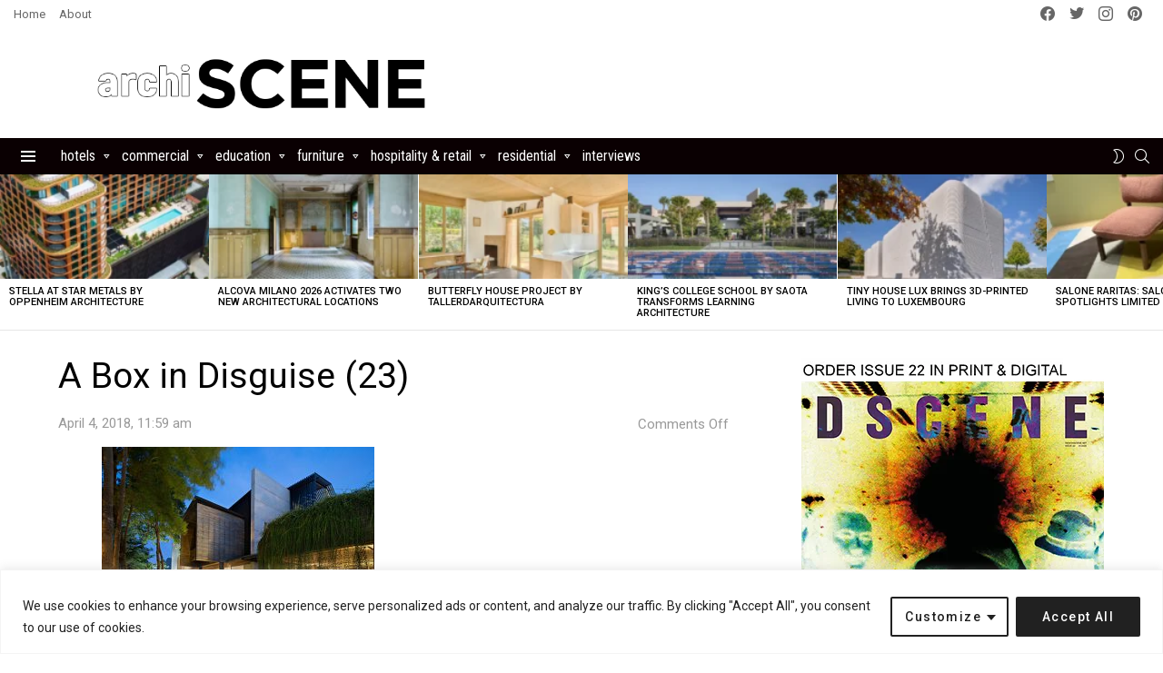

--- FILE ---
content_type: text/html; charset=UTF-8
request_url: https://www.archiscene.net/residential/box-disguise-wahana-architects/attachment/a-box-in-disguise-23/
body_size: 52294
content:
	<!DOCTYPE html>
<!--[if IE 8]>
<html class="no-js g1-off-outside lt-ie10 lt-ie9" id="ie8" lang="en-US"><![endif]-->
<!--[if IE 9]>
<html class="no-js g1-off-outside lt-ie10" id="ie9" lang="en-US"><![endif]-->
<!--[if !IE]><!-->
<html class="no-js g1-off-outside" lang="en-US"><!--<![endif]-->
<head>
	<!-- Google tag (gtag.js) -->
<script async src="https://www.googletagmanager.com/gtag/js?id=G-QYKR2LMNF4"></script>
<script>
  window.dataLayer = window.dataLayer || [];
  function gtag(){dataLayer.push(arguments);}
  gtag('js', new Date());

  gtag('config', 'G-QYKR2LMNF4');
</script>
	
	<meta charset="UTF-8"/>
	<link rel="profile" href="http://gmpg.org/xfn/11"/>
	<link rel="pingback" href="https://www.archiscene.net/xmlrpc.php"/>
	
	<meta name="linksman-verification" content="5ZFbCBM8sxS0n9sR" />

	<meta name='robots' content='index, follow, max-image-preview:large, max-snippet:-1, max-video-preview:-1' />
	<style>img:is([sizes="auto" i], [sizes^="auto," i]) { contain-intrinsic-size: 3000px 1500px }</style>
	
<!-- Open Graph Meta Tags generated by MashShare 4.0.47 - https://mashshare.net -->
<meta property="og:type" content="article" /> 
<meta property="og:title" content="A Box in Disguise (23)" />
<meta property="og:image" content="https://www.archiscene.net/wp-content/uploads/2018/04/A-Box-in-Disguise-23.jpg" />
<meta property="og:url" content="https://www.archiscene.net/residential/box-disguise-wahana-architects/attachment/a-box-in-disguise-23/" />
<meta property="og:site_name" content="Archiscene - Your Daily Architecture &amp; Design Update" />
<meta property="article:publisher" content="https://www.facebook.com/archiscene/" />
<meta property="article:published_time" content="2018-04-04T11:59:09+02:00" />
<meta property="article:modified_time" content="2018-04-04T11:59:09+02:00" />
<meta property="og:updated_time" content="2018-04-04T11:59:09+02:00" />
<!-- Open Graph Meta Tags generated by MashShare 4.0.47 - https://www.mashshare.net --><meta property="og:description" content="" />
<!-- Twitter Card generated by MashShare 4.0.47 - https://www.mashshare.net -->
<meta property="og:image:width" content="620" />
<meta property="og:image:height" content="413" />
<meta name="twitter:card" content="summary_large_image">
<meta name="twitter:title" content="A Box in Disguise (23)">
<meta name="twitter:description" content="">
<meta name="twitter:image" content="https://www.archiscene.net/wp-content/uploads/2018/04/A-Box-in-Disguise-23.jpg">
<meta name="twitter:site" content="@archiscene">
<!-- Twitter Card generated by MashShare 4.0.47 - https://www.mashshare.net -->


<meta name="viewport" content="initial-scale=1.0, minimum-scale=1.0, height=device-height, width=device-width" />

	<!-- This site is optimized with the Yoast SEO plugin v25.7 - https://yoast.com/wordpress/plugins/seo/ -->
	<title>A Box in Disguise (23) - Archiscene - Your Daily Architecture &amp; Design Update</title>
	<link rel="canonical" href="https://www.archiscene.net/residential/box-disguise-wahana-architects/attachment/a-box-in-disguise-23/" />
	<meta property="og:locale" content="en_US" />
	<meta property="og:type" content="article" />
	<meta property="og:title" content="A Box in Disguise (23) - Archiscene - Your Daily Architecture &amp; Design Update" />
	<meta property="og:url" content="https://www.archiscene.net/residential/box-disguise-wahana-architects/attachment/a-box-in-disguise-23/" />
	<meta property="og:site_name" content="Archiscene - Your Daily Architecture &amp; Design Update" />
	<meta property="og:image" content="https://www.archiscene.net/residential/box-disguise-wahana-architects/attachment/a-box-in-disguise-23" />
	<meta property="og:image:width" content="620" />
	<meta property="og:image:height" content="413" />
	<meta property="og:image:type" content="image/jpeg" />
	<meta name="twitter:card" content="summary_large_image" />
	<script type="application/ld+json" class="yoast-schema-graph">{"@context":"https://schema.org","@graph":[{"@type":"WebPage","@id":"https://www.archiscene.net/residential/box-disguise-wahana-architects/attachment/a-box-in-disguise-23/","url":"https://www.archiscene.net/residential/box-disguise-wahana-architects/attachment/a-box-in-disguise-23/","name":"A Box in Disguise (23) - Archiscene - Your Daily Architecture &amp; Design Update","isPartOf":{"@id":"https://www.archiscene.net/#website"},"primaryImageOfPage":{"@id":"https://www.archiscene.net/residential/box-disguise-wahana-architects/attachment/a-box-in-disguise-23/#primaryimage"},"image":{"@id":"https://www.archiscene.net/residential/box-disguise-wahana-architects/attachment/a-box-in-disguise-23/#primaryimage"},"thumbnailUrl":"https://www.archiscene.net/wp-content/uploads/2018/04/A-Box-in-Disguise-23.jpg","datePublished":"2018-04-04T09:59:09+00:00","breadcrumb":{"@id":"https://www.archiscene.net/residential/box-disguise-wahana-architects/attachment/a-box-in-disguise-23/#breadcrumb"},"inLanguage":"en-US","potentialAction":[{"@type":"ReadAction","target":["https://www.archiscene.net/residential/box-disguise-wahana-architects/attachment/a-box-in-disguise-23/"]}]},{"@type":"ImageObject","inLanguage":"en-US","@id":"https://www.archiscene.net/residential/box-disguise-wahana-architects/attachment/a-box-in-disguise-23/#primaryimage","url":"https://www.archiscene.net/wp-content/uploads/2018/04/A-Box-in-Disguise-23.jpg","contentUrl":"https://www.archiscene.net/wp-content/uploads/2018/04/A-Box-in-Disguise-23.jpg","width":620,"height":413},{"@type":"BreadcrumbList","@id":"https://www.archiscene.net/residential/box-disguise-wahana-architects/attachment/a-box-in-disguise-23/#breadcrumb","itemListElement":[{"@type":"ListItem","position":1,"name":"Home","item":"https://www.archiscene.net/"},{"@type":"ListItem","position":2,"name":"A Box in Disguise by Wahana Architects","item":"https://www.archiscene.net/residential/box-disguise-wahana-architects/"},{"@type":"ListItem","position":3,"name":"A Box in Disguise (23)"}]},{"@type":"WebSite","@id":"https://www.archiscene.net/#website","url":"https://www.archiscene.net/","name":"Archiscene - Your Daily Architecture &amp; Design Update","description":"","potentialAction":[{"@type":"SearchAction","target":{"@type":"EntryPoint","urlTemplate":"https://www.archiscene.net/?s={search_term_string}"},"query-input":{"@type":"PropertyValueSpecification","valueRequired":true,"valueName":"search_term_string"}}],"inLanguage":"en-US"}]}</script>
	<!-- / Yoast SEO plugin. -->


<link rel='dns-prefetch' href='//www.archiscene.net' />
<link rel='dns-prefetch' href='//fonts.googleapis.com' />
<link rel='preconnect' href='https://fonts.gstatic.com' />
<link rel="alternate" type="application/rss+xml" title="Archiscene - Your Daily Architecture &amp; Design Update &raquo; Feed" href="https://www.archiscene.net/feed/" />
<link rel="alternate" type="application/rss+xml" title="Archiscene - Your Daily Architecture &amp; Design Update &raquo; Comments Feed" href="https://www.archiscene.net/comments/feed/" />
<script type="text/javascript" id="wpp-js" src="https://www.archiscene.net/wp-content/plugins/wordpress-popular-posts/assets/js/wpp.min.js?ver=7.3.3" data-sampling="1" data-sampling-rate="100" data-api-url="https://www.archiscene.net/wp-json/wordpress-popular-posts" data-post-id="0" data-token="81c17d1256" data-lang="0" data-debug="0"></script>
<script type="text/javascript">
/* <![CDATA[ */
window._wpemojiSettings = {"baseUrl":"https:\/\/s.w.org\/images\/core\/emoji\/16.0.1\/72x72\/","ext":".png","svgUrl":"https:\/\/s.w.org\/images\/core\/emoji\/16.0.1\/svg\/","svgExt":".svg","source":{"concatemoji":"https:\/\/www.archiscene.net\/wp-includes\/js\/wp-emoji-release.min.js?ver=6.8.3"}};
/*! This file is auto-generated */
!function(s,n){var o,i,e;function c(e){try{var t={supportTests:e,timestamp:(new Date).valueOf()};sessionStorage.setItem(o,JSON.stringify(t))}catch(e){}}function p(e,t,n){e.clearRect(0,0,e.canvas.width,e.canvas.height),e.fillText(t,0,0);var t=new Uint32Array(e.getImageData(0,0,e.canvas.width,e.canvas.height).data),a=(e.clearRect(0,0,e.canvas.width,e.canvas.height),e.fillText(n,0,0),new Uint32Array(e.getImageData(0,0,e.canvas.width,e.canvas.height).data));return t.every(function(e,t){return e===a[t]})}function u(e,t){e.clearRect(0,0,e.canvas.width,e.canvas.height),e.fillText(t,0,0);for(var n=e.getImageData(16,16,1,1),a=0;a<n.data.length;a++)if(0!==n.data[a])return!1;return!0}function f(e,t,n,a){switch(t){case"flag":return n(e,"\ud83c\udff3\ufe0f\u200d\u26a7\ufe0f","\ud83c\udff3\ufe0f\u200b\u26a7\ufe0f")?!1:!n(e,"\ud83c\udde8\ud83c\uddf6","\ud83c\udde8\u200b\ud83c\uddf6")&&!n(e,"\ud83c\udff4\udb40\udc67\udb40\udc62\udb40\udc65\udb40\udc6e\udb40\udc67\udb40\udc7f","\ud83c\udff4\u200b\udb40\udc67\u200b\udb40\udc62\u200b\udb40\udc65\u200b\udb40\udc6e\u200b\udb40\udc67\u200b\udb40\udc7f");case"emoji":return!a(e,"\ud83e\udedf")}return!1}function g(e,t,n,a){var r="undefined"!=typeof WorkerGlobalScope&&self instanceof WorkerGlobalScope?new OffscreenCanvas(300,150):s.createElement("canvas"),o=r.getContext("2d",{willReadFrequently:!0}),i=(o.textBaseline="top",o.font="600 32px Arial",{});return e.forEach(function(e){i[e]=t(o,e,n,a)}),i}function t(e){var t=s.createElement("script");t.src=e,t.defer=!0,s.head.appendChild(t)}"undefined"!=typeof Promise&&(o="wpEmojiSettingsSupports",i=["flag","emoji"],n.supports={everything:!0,everythingExceptFlag:!0},e=new Promise(function(e){s.addEventListener("DOMContentLoaded",e,{once:!0})}),new Promise(function(t){var n=function(){try{var e=JSON.parse(sessionStorage.getItem(o));if("object"==typeof e&&"number"==typeof e.timestamp&&(new Date).valueOf()<e.timestamp+604800&&"object"==typeof e.supportTests)return e.supportTests}catch(e){}return null}();if(!n){if("undefined"!=typeof Worker&&"undefined"!=typeof OffscreenCanvas&&"undefined"!=typeof URL&&URL.createObjectURL&&"undefined"!=typeof Blob)try{var e="postMessage("+g.toString()+"("+[JSON.stringify(i),f.toString(),p.toString(),u.toString()].join(",")+"));",a=new Blob([e],{type:"text/javascript"}),r=new Worker(URL.createObjectURL(a),{name:"wpTestEmojiSupports"});return void(r.onmessage=function(e){c(n=e.data),r.terminate(),t(n)})}catch(e){}c(n=g(i,f,p,u))}t(n)}).then(function(e){for(var t in e)n.supports[t]=e[t],n.supports.everything=n.supports.everything&&n.supports[t],"flag"!==t&&(n.supports.everythingExceptFlag=n.supports.everythingExceptFlag&&n.supports[t]);n.supports.everythingExceptFlag=n.supports.everythingExceptFlag&&!n.supports.flag,n.DOMReady=!1,n.readyCallback=function(){n.DOMReady=!0}}).then(function(){return e}).then(function(){var e;n.supports.everything||(n.readyCallback(),(e=n.source||{}).concatemoji?t(e.concatemoji):e.wpemoji&&e.twemoji&&(t(e.twemoji),t(e.wpemoji)))}))}((window,document),window._wpemojiSettings);
/* ]]> */
</script>
<style id='wp-emoji-styles-inline-css' type='text/css'>

	img.wp-smiley, img.emoji {
		display: inline !important;
		border: none !important;
		box-shadow: none !important;
		height: 1em !important;
		width: 1em !important;
		margin: 0 0.07em !important;
		vertical-align: -0.1em !important;
		background: none !important;
		padding: 0 !important;
	}
</style>
<style id='classic-theme-styles-inline-css' type='text/css'>
/*! This file is auto-generated */
.wp-block-button__link{color:#fff;background-color:#32373c;border-radius:9999px;box-shadow:none;text-decoration:none;padding:calc(.667em + 2px) calc(1.333em + 2px);font-size:1.125em}.wp-block-file__button{background:#32373c;color:#fff;text-decoration:none}
</style>
<style id='global-styles-inline-css' type='text/css'>
:root{--wp--preset--aspect-ratio--square: 1;--wp--preset--aspect-ratio--4-3: 4/3;--wp--preset--aspect-ratio--3-4: 3/4;--wp--preset--aspect-ratio--3-2: 3/2;--wp--preset--aspect-ratio--2-3: 2/3;--wp--preset--aspect-ratio--16-9: 16/9;--wp--preset--aspect-ratio--9-16: 9/16;--wp--preset--color--black: #000000;--wp--preset--color--cyan-bluish-gray: #abb8c3;--wp--preset--color--white: #ffffff;--wp--preset--color--pale-pink: #f78da7;--wp--preset--color--vivid-red: #cf2e2e;--wp--preset--color--luminous-vivid-orange: #ff6900;--wp--preset--color--luminous-vivid-amber: #fcb900;--wp--preset--color--light-green-cyan: #7bdcb5;--wp--preset--color--vivid-green-cyan: #00d084;--wp--preset--color--pale-cyan-blue: #8ed1fc;--wp--preset--color--vivid-cyan-blue: #0693e3;--wp--preset--color--vivid-purple: #9b51e0;--wp--preset--gradient--vivid-cyan-blue-to-vivid-purple: linear-gradient(135deg,rgba(6,147,227,1) 0%,rgb(155,81,224) 100%);--wp--preset--gradient--light-green-cyan-to-vivid-green-cyan: linear-gradient(135deg,rgb(122,220,180) 0%,rgb(0,208,130) 100%);--wp--preset--gradient--luminous-vivid-amber-to-luminous-vivid-orange: linear-gradient(135deg,rgba(252,185,0,1) 0%,rgba(255,105,0,1) 100%);--wp--preset--gradient--luminous-vivid-orange-to-vivid-red: linear-gradient(135deg,rgba(255,105,0,1) 0%,rgb(207,46,46) 100%);--wp--preset--gradient--very-light-gray-to-cyan-bluish-gray: linear-gradient(135deg,rgb(238,238,238) 0%,rgb(169,184,195) 100%);--wp--preset--gradient--cool-to-warm-spectrum: linear-gradient(135deg,rgb(74,234,220) 0%,rgb(151,120,209) 20%,rgb(207,42,186) 40%,rgb(238,44,130) 60%,rgb(251,105,98) 80%,rgb(254,248,76) 100%);--wp--preset--gradient--blush-light-purple: linear-gradient(135deg,rgb(255,206,236) 0%,rgb(152,150,240) 100%);--wp--preset--gradient--blush-bordeaux: linear-gradient(135deg,rgb(254,205,165) 0%,rgb(254,45,45) 50%,rgb(107,0,62) 100%);--wp--preset--gradient--luminous-dusk: linear-gradient(135deg,rgb(255,203,112) 0%,rgb(199,81,192) 50%,rgb(65,88,208) 100%);--wp--preset--gradient--pale-ocean: linear-gradient(135deg,rgb(255,245,203) 0%,rgb(182,227,212) 50%,rgb(51,167,181) 100%);--wp--preset--gradient--electric-grass: linear-gradient(135deg,rgb(202,248,128) 0%,rgb(113,206,126) 100%);--wp--preset--gradient--midnight: linear-gradient(135deg,rgb(2,3,129) 0%,rgb(40,116,252) 100%);--wp--preset--font-size--small: 13px;--wp--preset--font-size--medium: 20px;--wp--preset--font-size--large: 36px;--wp--preset--font-size--x-large: 42px;--wp--preset--spacing--20: 0.44rem;--wp--preset--spacing--30: 0.67rem;--wp--preset--spacing--40: 1rem;--wp--preset--spacing--50: 1.5rem;--wp--preset--spacing--60: 2.25rem;--wp--preset--spacing--70: 3.38rem;--wp--preset--spacing--80: 5.06rem;--wp--preset--shadow--natural: 6px 6px 9px rgba(0, 0, 0, 0.2);--wp--preset--shadow--deep: 12px 12px 50px rgba(0, 0, 0, 0.4);--wp--preset--shadow--sharp: 6px 6px 0px rgba(0, 0, 0, 0.2);--wp--preset--shadow--outlined: 6px 6px 0px -3px rgba(255, 255, 255, 1), 6px 6px rgba(0, 0, 0, 1);--wp--preset--shadow--crisp: 6px 6px 0px rgba(0, 0, 0, 1);}:where(.is-layout-flex){gap: 0.5em;}:where(.is-layout-grid){gap: 0.5em;}body .is-layout-flex{display: flex;}.is-layout-flex{flex-wrap: wrap;align-items: center;}.is-layout-flex > :is(*, div){margin: 0;}body .is-layout-grid{display: grid;}.is-layout-grid > :is(*, div){margin: 0;}:where(.wp-block-columns.is-layout-flex){gap: 2em;}:where(.wp-block-columns.is-layout-grid){gap: 2em;}:where(.wp-block-post-template.is-layout-flex){gap: 1.25em;}:where(.wp-block-post-template.is-layout-grid){gap: 1.25em;}.has-black-color{color: var(--wp--preset--color--black) !important;}.has-cyan-bluish-gray-color{color: var(--wp--preset--color--cyan-bluish-gray) !important;}.has-white-color{color: var(--wp--preset--color--white) !important;}.has-pale-pink-color{color: var(--wp--preset--color--pale-pink) !important;}.has-vivid-red-color{color: var(--wp--preset--color--vivid-red) !important;}.has-luminous-vivid-orange-color{color: var(--wp--preset--color--luminous-vivid-orange) !important;}.has-luminous-vivid-amber-color{color: var(--wp--preset--color--luminous-vivid-amber) !important;}.has-light-green-cyan-color{color: var(--wp--preset--color--light-green-cyan) !important;}.has-vivid-green-cyan-color{color: var(--wp--preset--color--vivid-green-cyan) !important;}.has-pale-cyan-blue-color{color: var(--wp--preset--color--pale-cyan-blue) !important;}.has-vivid-cyan-blue-color{color: var(--wp--preset--color--vivid-cyan-blue) !important;}.has-vivid-purple-color{color: var(--wp--preset--color--vivid-purple) !important;}.has-black-background-color{background-color: var(--wp--preset--color--black) !important;}.has-cyan-bluish-gray-background-color{background-color: var(--wp--preset--color--cyan-bluish-gray) !important;}.has-white-background-color{background-color: var(--wp--preset--color--white) !important;}.has-pale-pink-background-color{background-color: var(--wp--preset--color--pale-pink) !important;}.has-vivid-red-background-color{background-color: var(--wp--preset--color--vivid-red) !important;}.has-luminous-vivid-orange-background-color{background-color: var(--wp--preset--color--luminous-vivid-orange) !important;}.has-luminous-vivid-amber-background-color{background-color: var(--wp--preset--color--luminous-vivid-amber) !important;}.has-light-green-cyan-background-color{background-color: var(--wp--preset--color--light-green-cyan) !important;}.has-vivid-green-cyan-background-color{background-color: var(--wp--preset--color--vivid-green-cyan) !important;}.has-pale-cyan-blue-background-color{background-color: var(--wp--preset--color--pale-cyan-blue) !important;}.has-vivid-cyan-blue-background-color{background-color: var(--wp--preset--color--vivid-cyan-blue) !important;}.has-vivid-purple-background-color{background-color: var(--wp--preset--color--vivid-purple) !important;}.has-black-border-color{border-color: var(--wp--preset--color--black) !important;}.has-cyan-bluish-gray-border-color{border-color: var(--wp--preset--color--cyan-bluish-gray) !important;}.has-white-border-color{border-color: var(--wp--preset--color--white) !important;}.has-pale-pink-border-color{border-color: var(--wp--preset--color--pale-pink) !important;}.has-vivid-red-border-color{border-color: var(--wp--preset--color--vivid-red) !important;}.has-luminous-vivid-orange-border-color{border-color: var(--wp--preset--color--luminous-vivid-orange) !important;}.has-luminous-vivid-amber-border-color{border-color: var(--wp--preset--color--luminous-vivid-amber) !important;}.has-light-green-cyan-border-color{border-color: var(--wp--preset--color--light-green-cyan) !important;}.has-vivid-green-cyan-border-color{border-color: var(--wp--preset--color--vivid-green-cyan) !important;}.has-pale-cyan-blue-border-color{border-color: var(--wp--preset--color--pale-cyan-blue) !important;}.has-vivid-cyan-blue-border-color{border-color: var(--wp--preset--color--vivid-cyan-blue) !important;}.has-vivid-purple-border-color{border-color: var(--wp--preset--color--vivid-purple) !important;}.has-vivid-cyan-blue-to-vivid-purple-gradient-background{background: var(--wp--preset--gradient--vivid-cyan-blue-to-vivid-purple) !important;}.has-light-green-cyan-to-vivid-green-cyan-gradient-background{background: var(--wp--preset--gradient--light-green-cyan-to-vivid-green-cyan) !important;}.has-luminous-vivid-amber-to-luminous-vivid-orange-gradient-background{background: var(--wp--preset--gradient--luminous-vivid-amber-to-luminous-vivid-orange) !important;}.has-luminous-vivid-orange-to-vivid-red-gradient-background{background: var(--wp--preset--gradient--luminous-vivid-orange-to-vivid-red) !important;}.has-very-light-gray-to-cyan-bluish-gray-gradient-background{background: var(--wp--preset--gradient--very-light-gray-to-cyan-bluish-gray) !important;}.has-cool-to-warm-spectrum-gradient-background{background: var(--wp--preset--gradient--cool-to-warm-spectrum) !important;}.has-blush-light-purple-gradient-background{background: var(--wp--preset--gradient--blush-light-purple) !important;}.has-blush-bordeaux-gradient-background{background: var(--wp--preset--gradient--blush-bordeaux) !important;}.has-luminous-dusk-gradient-background{background: var(--wp--preset--gradient--luminous-dusk) !important;}.has-pale-ocean-gradient-background{background: var(--wp--preset--gradient--pale-ocean) !important;}.has-electric-grass-gradient-background{background: var(--wp--preset--gradient--electric-grass) !important;}.has-midnight-gradient-background{background: var(--wp--preset--gradient--midnight) !important;}.has-small-font-size{font-size: var(--wp--preset--font-size--small) !important;}.has-medium-font-size{font-size: var(--wp--preset--font-size--medium) !important;}.has-large-font-size{font-size: var(--wp--preset--font-size--large) !important;}.has-x-large-font-size{font-size: var(--wp--preset--font-size--x-large) !important;}
:where(.wp-block-post-template.is-layout-flex){gap: 1.25em;}:where(.wp-block-post-template.is-layout-grid){gap: 1.25em;}
:where(.wp-block-columns.is-layout-flex){gap: 2em;}:where(.wp-block-columns.is-layout-grid){gap: 2em;}
:root :where(.wp-block-pullquote){font-size: 1.5em;line-height: 1.6;}
</style>
<link rel='stylesheet' id='adace-style-css' href='https://www.archiscene.net/wp-content/plugins/ad-ace/assets/css/style.min.css?ver=1.3.12' type='text/css' media='all' />
<link rel='stylesheet' id='shoppable-images-css-css' href='https://www.archiscene.net/wp-content/plugins/ad-ace/assets/css/shoppable-images-front.min.css?ver=1.3.12' type='text/css' media='all' />
<link rel='stylesheet' id='mashsb-styles-css' href='https://www.archiscene.net/wp-content/plugins/mashsharer/assets/css/mashsb.min.css?ver=4.0.47' type='text/css' media='all' />
<style id='mashsb-styles-inline-css' type='text/css'>
.mashsb-count {color:#cccccc;}@media only screen and (min-width:568px){.mashsb-buttons a {min-width: 177px;}}
</style>
<link rel='stylesheet' id='mace-lazy-load-youtube-css' href='https://www.archiscene.net/wp-content/plugins/media-ace/includes/lazy-load/assets/css/youtube.min.css?ver=1.4.6' type='text/css' media='all' />
<link rel='stylesheet' id='mace-gallery-css' href='https://www.archiscene.net/wp-content/plugins/media-ace/includes/gallery/css/gallery.min.css?ver=6.8.3' type='text/css' media='all' />
<link rel='stylesheet' id='theiaPostSlider-css' href='https://www.archiscene.net/wp-content/plugins/theia-post-slider/css/black.css?ver=1.3.9' type='text/css' media='all' />
<link rel='stylesheet' id='wordpress-popular-posts-css-css' href='https://www.archiscene.net/wp-content/plugins/wordpress-popular-posts/assets/css/wpp.css?ver=7.3.3' type='text/css' media='all' />
<link rel='stylesheet' id='g1-main-css' href='https://www.archiscene.net/wp-content/themes/bimber/css/9.2.5/styles/bunchy/all-light.min.css?ver=9.2.5' type='text/css' media='all' />
<link rel='stylesheet' id='bimber-single-css' href='https://www.archiscene.net/wp-content/themes/bimber/css/9.2.5/styles/bunchy/single-light.min.css?ver=9.2.5' type='text/css' media='all' />
<link rel='stylesheet' id='bimber-comments-css' href='https://www.archiscene.net/wp-content/themes/bimber/css/9.2.5/styles/bunchy/comments-light.min.css?ver=9.2.5' type='text/css' media='all' />
<link rel='stylesheet' id='bimber-google-fonts-css' href='//fonts.googleapis.com/css?family=Roboto%3A400%2C300%2C500%2C600%2C700%2C900%7CRoboto+Condensed%3A400%2C300%2C500%2C600%2C700&#038;subset=latin%2Clatin-ext&#038;display=swap&#038;ver=9.2.5' type='text/css' media='all' />
<link rel='stylesheet' id='bimber-dynamic-style-css' href='https://www.archiscene.net/wp-content/uploads/dynamic-style-1726047488.css' type='text/css' media='all' />
<link rel='stylesheet' id='recent-posts-widget-with-thumbnails-public-style-css' href='https://www.archiscene.net/wp-content/plugins/recent-posts-widget-with-thumbnails/public.css?ver=7.1.1' type='text/css' media='all' />
<link rel='stylesheet' id='bimber-mashshare-css' href='https://www.archiscene.net/wp-content/themes/bimber/css/9.2.5/styles/bunchy/mashshare-light.min.css?ver=9.2.5' type='text/css' media='all' />
<link rel='stylesheet' id='wpgdprc-front-css-css' href='https://www.archiscene.net/wp-content/plugins/wp-gdpr-compliance/Assets/css/front.css?ver=1707317035' type='text/css' media='all' />
<style id='wpgdprc-front-css-inline-css' type='text/css'>
:root{--wp-gdpr--bar--background-color: #000000;--wp-gdpr--bar--color: #ffffff;--wp-gdpr--button--background-color: #000000;--wp-gdpr--button--background-color--darken: #000000;--wp-gdpr--button--color: #ffffff;}
</style>
<script type="text/javascript" src="https://www.archiscene.net/wp-includes/js/jquery/jquery.min.js?ver=3.7.1" id="jquery-core-js"></script>
<script type="text/javascript" src="https://www.archiscene.net/wp-includes/js/jquery/jquery-migrate.min.js?ver=3.4.1" id="jquery-migrate-js"></script>
<script type="text/javascript" id="ajax-checkclicks-js-extra">
/* <![CDATA[ */
var AjaxCheckClicks = {"ajaxurl":"https:\/\/www.archiscene.net\/wp-admin\/admin-ajax.php","nonce":"c94e7d42cc"};
/* ]]> */
</script>
<script type="text/javascript" src="https://www.archiscene.net/wp-content/plugins/adsense-click-fraud-monitoring/js/checkclicks.js?ver=6.8.3" id="ajax-checkclicks-js"></script>
<script type="text/javascript" id="ajax-updateclicks-js-extra">
/* <![CDATA[ */
var AjaxUpdateClicks = {"ajaxurl":"https:\/\/www.archiscene.net\/wp-admin\/admin-ajax.php","nonce":"7179d73baf"};
/* ]]> */
</script>
<script type="text/javascript" src="https://www.archiscene.net/wp-content/plugins/adsense-click-fraud-monitoring/js/updateclicks.js?ver=6.8.3" id="ajax-updateclicks-js"></script>
<script type="text/javascript" id="cookie-law-info-js-extra">
/* <![CDATA[ */
var _ckyConfig = {"_ipData":[],"_assetsURL":"https:\/\/www.archiscene.net\/wp-content\/plugins\/cookie-law-info\/lite\/frontend\/images\/","_publicURL":"https:\/\/www.archiscene.net","_expiry":"365","_categories":[{"name":"Necessary","slug":"necessary","isNecessary":true,"ccpaDoNotSell":true,"cookies":[],"active":true,"defaultConsent":{"gdpr":true,"ccpa":true}},{"name":"Functional","slug":"functional","isNecessary":false,"ccpaDoNotSell":true,"cookies":[],"active":true,"defaultConsent":{"gdpr":false,"ccpa":false}},{"name":"Analytics","slug":"analytics","isNecessary":false,"ccpaDoNotSell":true,"cookies":[],"active":true,"defaultConsent":{"gdpr":false,"ccpa":false}},{"name":"Performance","slug":"performance","isNecessary":false,"ccpaDoNotSell":true,"cookies":[],"active":true,"defaultConsent":{"gdpr":false,"ccpa":false}},{"name":"Advertisement","slug":"advertisement","isNecessary":false,"ccpaDoNotSell":true,"cookies":[],"active":true,"defaultConsent":{"gdpr":false,"ccpa":false}}],"_activeLaw":"gdpr","_rootDomain":"","_block":"1","_showBanner":"1","_bannerConfig":{"settings":{"type":"classic","preferenceCenterType":"pushdown","position":"bottom","applicableLaw":"gdpr"},"behaviours":{"reloadBannerOnAccept":false,"loadAnalyticsByDefault":false,"animations":{"onLoad":"animate","onHide":"sticky"}},"config":{"revisitConsent":{"status":false,"tag":"revisit-consent","position":"bottom-left","meta":{"url":"#"},"styles":{"background-color":"#0056A7"},"elements":{"title":{"type":"text","tag":"revisit-consent-title","status":true,"styles":{"color":"#0056a7"}}}},"preferenceCenter":{"toggle":{"status":true,"tag":"detail-category-toggle","type":"toggle","states":{"active":{"styles":{"background-color":"#1863DC"}},"inactive":{"styles":{"background-color":"#D0D5D2"}}}}},"categoryPreview":{"status":false,"toggle":{"status":true,"tag":"detail-category-preview-toggle","type":"toggle","states":{"active":{"styles":{"background-color":"#1863DC"}},"inactive":{"styles":{"background-color":"#D0D5D2"}}}}},"videoPlaceholder":{"status":true,"styles":{"background-color":"#000000","border-color":"#000000","color":"#ffffff"}},"readMore":{"status":false,"tag":"readmore-button","type":"link","meta":{"noFollow":true,"newTab":true},"styles":{"color":"#1863DC","background-color":"transparent","border-color":"transparent"}},"auditTable":{"status":true},"optOption":{"status":true,"toggle":{"status":true,"tag":"optout-option-toggle","type":"toggle","states":{"active":{"styles":{"background-color":"#1863dc"}},"inactive":{"styles":{"background-color":"#FFFFFF"}}}}}}},"_version":"3.3.3","_logConsent":"1","_tags":[{"tag":"accept-button","styles":{"color":"#FFFFFF","background-color":"#212121","border-color":"#212121"}},{"tag":"reject-button","styles":{"color":"#212121","background-color":"transparent","border-color":"#212121"}},{"tag":"settings-button","styles":{"color":"#212121","background-color":"transparent","border-color":"#212121"}},{"tag":"readmore-button","styles":{"color":"#1863DC","background-color":"transparent","border-color":"transparent"}},{"tag":"donotsell-button","styles":{"color":"#1863DC","background-color":"transparent","border-color":"transparent"}},{"tag":"accept-button","styles":{"color":"#FFFFFF","background-color":"#212121","border-color":"#212121"}},{"tag":"revisit-consent","styles":{"background-color":"#0056A7"}}],"_shortCodes":[{"key":"cky_readmore","content":"<a href=\"#\" class=\"cky-policy\" aria-label=\"Cookie Policy\" target=\"_blank\" rel=\"noopener\" data-cky-tag=\"readmore-button\">Cookie Policy<\/a>","tag":"readmore-button","status":false,"attributes":{"rel":"nofollow","target":"_blank"}},{"key":"cky_show_desc","content":"<button class=\"cky-show-desc-btn\" data-cky-tag=\"show-desc-button\" aria-label=\"Show more\">Show more<\/button>","tag":"show-desc-button","status":true,"attributes":[]},{"key":"cky_hide_desc","content":"<button class=\"cky-show-desc-btn\" data-cky-tag=\"hide-desc-button\" aria-label=\"Show less\">Show less<\/button>","tag":"hide-desc-button","status":true,"attributes":[]},{"key":"cky_category_toggle_label","content":"[cky_{{status}}_category_label] [cky_preference_{{category_slug}}_title]","tag":"","status":true,"attributes":[]},{"key":"cky_enable_category_label","content":"Enable","tag":"","status":true,"attributes":[]},{"key":"cky_disable_category_label","content":"Disable","tag":"","status":true,"attributes":[]},{"key":"cky_video_placeholder","content":"<div class=\"video-placeholder-normal\" data-cky-tag=\"video-placeholder\" id=\"[UNIQUEID]\"><p class=\"video-placeholder-text-normal\" data-cky-tag=\"placeholder-title\">Please accept cookies to access this content<\/p><\/div>","tag":"","status":true,"attributes":[]},{"key":"cky_enable_optout_label","content":"Enable","tag":"","status":true,"attributes":[]},{"key":"cky_disable_optout_label","content":"Disable","tag":"","status":true,"attributes":[]},{"key":"cky_optout_toggle_label","content":"[cky_{{status}}_optout_label] [cky_optout_option_title]","tag":"","status":true,"attributes":[]},{"key":"cky_optout_option_title","content":"Do Not Sell or Share My Personal Information","tag":"","status":true,"attributes":[]},{"key":"cky_optout_close_label","content":"Close","tag":"","status":true,"attributes":[]},{"key":"cky_preference_close_label","content":"Close","tag":"","status":true,"attributes":[]}],"_rtl":"","_language":"en","_providersToBlock":[]};
var _ckyStyles = {"css":".cky-hide{display: none;}.cky-btn-revisit-wrapper{display: flex; align-items: center; justify-content: center; background: #0056a7; width: 45px; height: 45px; border-radius: 50%; position: fixed; z-index: 999999; cursor: pointer;}.cky-revisit-bottom-left{bottom: 15px; left: 15px;}.cky-revisit-bottom-right{bottom: 15px; right: 15px;}.cky-btn-revisit-wrapper .cky-btn-revisit{display: flex; align-items: center; justify-content: center; background: none; border: none; cursor: pointer; position: relative; margin: 0; padding: 0;}.cky-btn-revisit-wrapper .cky-btn-revisit img{max-width: fit-content; margin: 0; height: 30px; width: 30px;}.cky-revisit-bottom-left:hover::before{content: attr(data-tooltip); position: absolute; background: #4E4B66; color: #ffffff; left: calc(100% + 7px); font-size: 12px; line-height: 16px; width: max-content; padding: 4px 8px; border-radius: 4px;}.cky-revisit-bottom-left:hover::after{position: absolute; content: \"\"; border: 5px solid transparent; left: calc(100% + 2px); border-left-width: 0; border-right-color: #4E4B66;}.cky-revisit-bottom-right:hover::before{content: attr(data-tooltip); position: absolute; background: #4E4B66; color: #ffffff; right: calc(100% + 7px); font-size: 12px; line-height: 16px; width: max-content; padding: 4px 8px; border-radius: 4px;}.cky-revisit-bottom-right:hover::after{position: absolute; content: \"\"; border: 5px solid transparent; right: calc(100% + 2px); border-right-width: 0; border-left-color: #4E4B66;}.cky-revisit-hide{display: none;}.cky-consent-container{position: fixed; width: 100%; box-sizing: border-box; z-index: 9999999;}.cky-classic-bottom{bottom: 0; left: 0;}.cky-classic-top{top: 0; left: 0;}.cky-consent-container .cky-consent-bar{background: #ffffff; border: 1px solid; padding: 16.5px 24px; box-shadow: 0 -1px 10px 0 #acabab4d;}.cky-consent-bar .cky-banner-btn-close{position: absolute; right: 9px; top: 5px; background: none; border: none; cursor: pointer; padding: 0; margin: 0; height: auto; width: auto; min-height: 0; line-height: 0; text-shadow: none; box-shadow: none;}.cky-consent-bar .cky-banner-btn-close img{width: 9px; height: 9px; margin: 0;}.cky-custom-brand-logo-wrapper .cky-custom-brand-logo{width: 100px; height: auto; margin: 0 0 10px 0;}.cky-notice .cky-title{color: #212121; font-weight: 700; font-size: 18px; line-height: 24px; margin: 0 0 10px 0;}.cky-notice-group{display: flex; justify-content: space-between; align-items: center;}.cky-notice-des *{font-size: 14px;}.cky-notice-des{color: #212121; font-size: 14px; line-height: 24px; font-weight: 400;}.cky-notice-des img{height: 25px; width: 25px;}.cky-consent-bar .cky-notice-des p{color: inherit; margin-top: 0; overflow-wrap: break-word;}.cky-notice-des p:last-child{margin-bottom: 0;}.cky-notice-des a.cky-policy,.cky-notice-des button.cky-policy{font-size: 14px; color: #1863dc; white-space: nowrap; cursor: pointer; background: transparent; border: 1px solid; text-decoration: underline;}.cky-notice-des button.cky-policy{padding: 0;}.cky-notice-des a.cky-policy:focus-visible,.cky-consent-bar .cky-banner-btn-close:focus-visible,.cky-notice-des button.cky-policy:focus-visible,.cky-category-direct-switch input[type=\"checkbox\"]:focus-visible,.cky-preference-content-wrapper .cky-show-desc-btn:focus-visible,.cky-accordion-header .cky-accordion-btn:focus-visible,.cky-switch input[type=\"checkbox\"]:focus-visible,.cky-footer-wrapper a:focus-visible,.cky-btn:focus-visible{outline: 2px solid #1863dc; outline-offset: 2px;}.cky-btn:focus:not(:focus-visible),.cky-accordion-header .cky-accordion-btn:focus:not(:focus-visible),.cky-preference-content-wrapper .cky-show-desc-btn:focus:not(:focus-visible),.cky-btn-revisit-wrapper .cky-btn-revisit:focus:not(:focus-visible),.cky-preference-header .cky-btn-close:focus:not(:focus-visible),.cky-banner-btn-close:focus:not(:focus-visible){outline: 0;}button.cky-show-desc-btn:not(:hover):not(:active){color: #1863dc; background: transparent;}button.cky-accordion-btn:not(:hover):not(:active),button.cky-banner-btn-close:not(:hover):not(:active),button.cky-btn-close:not(:hover):not(:active),button.cky-btn-revisit:not(:hover):not(:active){background: transparent;}.cky-consent-bar button:hover,.cky-modal.cky-modal-open button:hover,.cky-consent-bar button:focus,.cky-modal.cky-modal-open button:focus{text-decoration: none;}.cky-notice-btn-wrapper{display: flex; justify-content: center; align-items: center; margin-left: 15px;}.cky-notice-btn-wrapper .cky-btn{text-shadow: none; box-shadow: none;}.cky-btn{font-size: 14px; font-family: inherit; line-height: 24px; padding: 8px 27px; font-weight: 500; margin: 0 8px 0 0; border-radius: 2px; white-space: nowrap; cursor: pointer; text-align: center; text-transform: none; min-height: 0;}.cky-btn:hover{opacity: 0.8;}.cky-btn-customize{color: #1863dc; background: transparent; border: 2px solid; border-color: #1863dc; padding: 8px 28px 8px 14px; position: relative;}.cky-btn-reject{color: #1863dc; background: transparent; border: 2px solid #1863dc;}.cky-btn-accept{background: #1863dc; color: #ffffff; border: 2px solid #1863dc;}.cky-consent-bar .cky-btn-customize::after{position: absolute; content: \"\"; display: inline-block; top: 18px; right: 12px; border-left: 5px solid transparent; border-right: 5px solid transparent; border-top: 6px solid; border-top-color: inherit;}.cky-consent-container.cky-consent-bar-expand .cky-btn-customize::after{transform: rotate(-180deg);}.cky-btn:last-child{margin-right: 0;}@media (max-width: 768px){.cky-notice-group{display: block;}.cky-notice-btn-wrapper{margin: 0;}.cky-notice-btn-wrapper{flex-wrap: wrap;}.cky-notice-btn-wrapper .cky-btn{flex: auto; max-width: 100%; margin-top: 10px; white-space: unset;}}@media (max-width: 576px){.cky-btn-accept{order: 1; width: 100%;}.cky-btn-customize{order: 2;}.cky-btn-reject{order: 3; margin-right: 0;}.cky-consent-container.cky-consent-bar-expand .cky-consent-bar{display: none;}.cky-consent-container .cky-consent-bar{padding: 16.5px 0;}.cky-custom-brand-logo-wrapper .cky-custom-brand-logo, .cky-notice .cky-title, .cky-notice-des, .cky-notice-btn-wrapper, .cky-category-direct-preview-wrapper{padding: 0 24px;}.cky-notice-des{max-height: 40vh; overflow-y: scroll;}}@media (max-width: 352px){.cky-notice .cky-title{font-size: 16px;}.cky-notice-des *{font-size: 12px;}.cky-notice-des, .cky-btn, .cky-notice-des a.cky-policy{font-size: 12px;}}.cky-preference-wrapper{display: none;}.cky-consent-container.cky-classic-bottom.cky-consent-bar-expand{animation: cky-classic-expand 1s;}.cky-consent-container.cky-classic-bottom.cky-consent-bar-expand .cky-preference-wrapper{display: block;}@keyframes cky-classic-expand{0%{transform: translateY(50%);}100%{transform: translateY(0%);}}.cky-consent-container.cky-classic-top .cky-preference-wrapper{animation: cky-classic-top-expand 1s;}.cky-consent-container.cky-classic-top.cky-consent-bar-expand .cky-preference-wrapper{display: block;}@keyframes cky-classic-top-expand{0%{opacity: 0; transform: translateY(-50%);}50%{opacity: 0;}100%{opacity: 1; transform: translateY(0%);}}.cky-preference{padding: 0 24px; color: #212121; overflow-y: scroll; max-height: 48vh;}.cky-preference-center,.cky-preference,.cky-preference-header,.cky-footer-wrapper{background-color: inherit;}.cky-preference-center,.cky-preference,.cky-preference-body-wrapper,.cky-accordion-wrapper{color: inherit;}.cky-preference-header .cky-btn-close{cursor: pointer; vertical-align: middle; padding: 0; margin: 0; display: none; background: none; border: none; height: auto; width: auto; min-height: 0; line-height: 0; box-shadow: none; text-shadow: none;}.cky-preference-header .cky-btn-close img{margin: 0; height: 10px; width: 10px;}.cky-preference-header{margin: 16px 0 0 0; display: flex; align-items: center; justify-content: space-between;}.cky-preference-header .cky-preference-title{font-size: 18px; font-weight: 700; line-height: 24px;}.cky-preference-content-wrapper *{font-size: 14px;}.cky-preference-content-wrapper{font-size: 14px; line-height: 24px; font-weight: 400; padding: 12px 0; border-bottom: 1px solid;}.cky-preference-content-wrapper img{height: 25px; width: 25px;}.cky-preference-content-wrapper .cky-show-desc-btn{font-size: 14px; font-family: inherit; color: #1863dc; text-decoration: none; line-height: 24px; padding: 0; margin: 0; white-space: nowrap; cursor: pointer; background: transparent; border-color: transparent; text-transform: none; min-height: 0; text-shadow: none; box-shadow: none;}.cky-preference-body-wrapper .cky-preference-content-wrapper p{color: inherit; margin-top: 0;}.cky-accordion-wrapper{margin-bottom: 10px;}.cky-accordion{border-bottom: 1px solid;}.cky-accordion:last-child{border-bottom: none;}.cky-accordion .cky-accordion-item{display: flex; margin-top: 10px;}.cky-accordion .cky-accordion-body{display: none;}.cky-accordion.cky-accordion-active .cky-accordion-body{display: block; padding: 0 22px; margin-bottom: 16px;}.cky-accordion-header-wrapper{cursor: pointer; width: 100%;}.cky-accordion-item .cky-accordion-header{display: flex; justify-content: space-between; align-items: center;}.cky-accordion-header .cky-accordion-btn{font-size: 16px; font-family: inherit; color: #212121; line-height: 24px; background: none; border: none; font-weight: 700; padding: 0; margin: 0; cursor: pointer; text-transform: none; min-height: 0; text-shadow: none; box-shadow: none;}.cky-accordion-header .cky-always-active{color: #008000; font-weight: 600; line-height: 24px; font-size: 14px;}.cky-accordion-header-des *{font-size: 14px;}.cky-accordion-header-des{color: #212121; font-size: 14px; line-height: 24px; margin: 10px 0 16px 0;}.cky-accordion-header-wrapper .cky-accordion-header-des p{color: inherit; margin-top: 0;}.cky-accordion-chevron{margin-right: 22px; position: relative; cursor: pointer;}.cky-accordion-chevron-hide{display: none;}.cky-accordion .cky-accordion-chevron i::before{content: \"\"; position: absolute; border-right: 1.4px solid; border-bottom: 1.4px solid; border-color: inherit; height: 6px; width: 6px; -webkit-transform: rotate(-45deg); -moz-transform: rotate(-45deg); -ms-transform: rotate(-45deg); -o-transform: rotate(-45deg); transform: rotate(-45deg); transition: all 0.2s ease-in-out; top: 8px;}.cky-accordion.cky-accordion-active .cky-accordion-chevron i::before{-webkit-transform: rotate(45deg); -moz-transform: rotate(45deg); -ms-transform: rotate(45deg); -o-transform: rotate(45deg); transform: rotate(45deg);}.cky-audit-table{background: #f4f4f4; border-radius: 6px;}.cky-audit-table .cky-empty-cookies-text{color: inherit; font-size: 12px; line-height: 24px; margin: 0; padding: 10px;}.cky-audit-table .cky-cookie-des-table{font-size: 12px; line-height: 24px; font-weight: normal; padding: 15px 10px; border-bottom: 1px solid; border-bottom-color: inherit; margin: 0;}.cky-audit-table .cky-cookie-des-table:last-child{border-bottom: none;}.cky-audit-table .cky-cookie-des-table li{list-style-type: none; display: flex; padding: 3px 0;}.cky-audit-table .cky-cookie-des-table li:first-child{padding-top: 0;}.cky-cookie-des-table li div:first-child{width: 100px; font-weight: 600; word-break: break-word; word-wrap: break-word;}.cky-cookie-des-table li div:last-child{flex: 1; word-break: break-word; word-wrap: break-word; margin-left: 8px;}.cky-cookie-des-table li div:last-child p{color: inherit; margin-top: 0;}.cky-cookie-des-table li div:last-child p:last-child{margin-bottom: 0;}.cky-prefrence-btn-wrapper{display: flex; align-items: center; justify-content: flex-end; padding: 18px 24px; border-top: 1px solid;}.cky-prefrence-btn-wrapper .cky-btn{text-shadow: none; box-shadow: none;}.cky-category-direct-preview-btn-wrapper .cky-btn-preferences{text-shadow: none; box-shadow: none;}.cky-prefrence-btn-wrapper .cky-btn-accept,.cky-prefrence-btn-wrapper .cky-btn-reject{display: none;}.cky-btn-preferences{color: #1863dc; background: transparent; border: 2px solid #1863dc;}.cky-footer-wrapper{position: relative;}.cky-footer-shadow{display: block; width: 100%; height: 40px; background: linear-gradient(180deg, rgba(255, 255, 255, 0) 0%, #ffffff 100%); position: absolute; bottom: 100%;}.cky-preference-center,.cky-preference,.cky-preference-body-wrapper,.cky-preference-content-wrapper,.cky-accordion-wrapper,.cky-accordion,.cky-footer-wrapper,.cky-prefrence-btn-wrapper{border-color: inherit;}@media (max-width: 768px){.cky-preference{max-height: 35vh;}}@media (max-width: 576px){.cky-consent-bar-hide{display: none;}.cky-preference{max-height: 100vh; padding: 0;}.cky-preference-body-wrapper{padding: 60px 24px 200px;}.cky-preference-body-wrapper-reject-hide{padding: 60px 24px 165px;}.cky-preference-header{position: fixed; width: 100%; box-sizing: border-box; z-index: 999999999; margin: 0; padding: 16px 24px; border-bottom: 1px solid #f4f4f4;}.cky-preference-header .cky-btn-close{display: block;}.cky-prefrence-btn-wrapper{display: block;}.cky-accordion.cky-accordion-active .cky-accordion-body{padding-right: 0;}.cky-prefrence-btn-wrapper .cky-btn{width: 100%; margin-top: 10px; margin-right: 0;}.cky-prefrence-btn-wrapper .cky-btn:first-child{margin-top: 0;}.cky-accordion:last-child{padding-bottom: 20px;}.cky-prefrence-btn-wrapper .cky-btn-accept, .cky-prefrence-btn-wrapper .cky-btn-reject{display: block;}.cky-footer-wrapper{position: fixed; bottom: 0; width: 100%;}}@media (max-width: 425px){.cky-accordion-chevron{margin-right: 15px;}.cky-accordion.cky-accordion-active .cky-accordion-body{padding: 0 15px;}}@media (max-width: 352px){.cky-preference-header .cky-preference-title{font-size: 16px;}.cky-preference-content-wrapper *, .cky-accordion-header-des *{font-size: 12px;}.cky-accordion-header-des, .cky-preference-content-wrapper, .cky-preference-content-wrapper .cky-show-desc-btn{font-size: 12px;}.cky-accordion-header .cky-accordion-btn{font-size: 14px;}}.cky-category-direct-preview-wrapper{display: flex; flex-wrap: wrap; align-items: center; justify-content: space-between; margin-top: 16px;}.cky-category-direct-preview{display: flex; flex-wrap: wrap; align-items: center; font-size: 14px; font-weight: 600; line-height: 24px; color: #212121;}.cky-category-direct-preview-section{width: 100%; display: flex; justify-content: space-between; flex-wrap: wrap;}.cky-category-direct-item{display: flex; margin: 0 30px 10px 0; cursor: pointer;}.cky-category-direct-item label{font-size: 14px; font-weight: 600; margin-right: 10px; cursor: pointer; word-break: break-word;}.cky-category-direct-switch input[type=\"checkbox\"]{display: inline-block; position: relative; width: 33px; height: 18px; margin: 0; background: #d0d5d2; -webkit-appearance: none; border-radius: 50px; border: none; cursor: pointer; vertical-align: middle; outline: 0; top: 0;}.cky-category-direct-switch input[type=\"checkbox\"]:checked{background: #1863dc;}.cky-category-direct-switch input[type=\"checkbox\"]:before{position: absolute; content: \"\"; height: 15px; width: 15px; left: 2px; bottom: 2px; margin: 0; border-radius: 50%; background-color: white; -webkit-transition: 0.4s; transition: 0.4s;}.cky-category-direct-switch input[type=\"checkbox\"]:checked:before{-webkit-transform: translateX(14px); -ms-transform: translateX(14px); transform: translateX(14px);}.cky-category-direct-switch input[type=\"checkbox\"]:after{display: none;}.cky-category-direct-switch .cky-category-direct-switch-enabled:checked{background: #818181;}@media (max-width: 576px){.cky-category-direct-preview-wrapper{display: block;}.cky-category-direct-item{justify-content: space-between; width: 45%; margin: 0 0 10px 0;}.cky-category-direct-preview-btn-wrapper .cky-btn-preferences{width: 100%;}}@media (max-width: 352px){.cky-category-direct-preview{font-size: 12px;}}.cky-switch{display: flex;}.cky-switch input[type=\"checkbox\"]{position: relative; width: 44px; height: 24px; margin: 0; background: #d0d5d2; -webkit-appearance: none; border-radius: 50px; cursor: pointer; outline: 0; border: none; top: 0;}.cky-switch input[type=\"checkbox\"]:checked{background: #3a76d8;}.cky-switch input[type=\"checkbox\"]:before{position: absolute; content: \"\"; height: 20px; width: 20px; left: 2px; bottom: 2px; border-radius: 50%; background-color: white; -webkit-transition: 0.4s; transition: 0.4s; margin: 0;}.cky-switch input[type=\"checkbox\"]:after{display: none;}.cky-switch input[type=\"checkbox\"]:checked:before{-webkit-transform: translateX(20px); -ms-transform: translateX(20px); transform: translateX(20px);}@media (max-width: 425px){.cky-switch input[type=\"checkbox\"]{width: 38px; height: 21px;}.cky-switch input[type=\"checkbox\"]:before{height: 17px; width: 17px;}.cky-switch input[type=\"checkbox\"]:checked:before{-webkit-transform: translateX(17px); -ms-transform: translateX(17px); transform: translateX(17px);}}.video-placeholder-youtube{background-size: 100% 100%; background-position: center; background-repeat: no-repeat; background-color: #b2b0b059; position: relative; display: flex; align-items: center; justify-content: center; max-width: 100%;}.video-placeholder-text-youtube{text-align: center; align-items: center; padding: 10px 16px; background-color: #000000cc; color: #ffffff; border: 1px solid; border-radius: 2px; cursor: pointer;}.video-placeholder-normal{background-image: url(\"\/wp-content\/plugins\/cookie-law-info\/lite\/frontend\/images\/placeholder.svg\"); background-size: 80px; background-position: center; background-repeat: no-repeat; background-color: #b2b0b059; position: relative; display: flex; align-items: flex-end; justify-content: center; max-width: 100%;}.video-placeholder-text-normal{align-items: center; padding: 10px 16px; text-align: center; border: 1px solid; border-radius: 2px; cursor: pointer;}.cky-rtl{direction: rtl; text-align: right;}.cky-rtl .cky-banner-btn-close{left: 9px; right: auto;}.cky-rtl .cky-notice-btn-wrapper .cky-btn:last-child{margin-right: 8px;}.cky-rtl .cky-notice-btn-wrapper{margin-left: 0; margin-right: 15px;}.cky-rtl .cky-prefrence-btn-wrapper .cky-btn{margin-right: 8px;}.cky-rtl .cky-prefrence-btn-wrapper .cky-btn:first-child{margin-right: 0;}.cky-rtl .cky-accordion .cky-accordion-chevron i::before{border: none; border-left: 1.4px solid; border-top: 1.4px solid; left: 12px;}.cky-rtl .cky-accordion.cky-accordion-active .cky-accordion-chevron i::before{-webkit-transform: rotate(-135deg); -moz-transform: rotate(-135deg); -ms-transform: rotate(-135deg); -o-transform: rotate(-135deg); transform: rotate(-135deg);}.cky-rtl .cky-category-direct-preview-btn-wrapper{margin-right: 15px; margin-left: 0;}.cky-rtl .cky-category-direct-item label{margin-right: 0; margin-left: 10px;}.cky-rtl .cky-category-direct-preview-section .cky-category-direct-item:first-child{margin: 0 0 10px 0;}@media (max-width: 992px){.cky-rtl .cky-category-direct-preview-btn-wrapper{margin-right: 0;}}@media (max-width: 768px){.cky-rtl .cky-notice-btn-wrapper{margin-right: 0;}.cky-rtl .cky-notice-btn-wrapper .cky-btn:first-child{margin-right: 0;}}@media (max-width: 576px){.cky-rtl .cky-prefrence-btn-wrapper .cky-btn{margin-right: 0;}.cky-rtl .cky-notice-btn-wrapper .cky-btn{margin-right: 0;}.cky-rtl .cky-notice-btn-wrapper .cky-btn:last-child{margin-right: 0;}.cky-rtl .cky-notice-btn-wrapper .cky-btn-reject{margin-right: 8px;}.cky-rtl .cky-accordion.cky-accordion-active .cky-accordion-body{padding: 0 22px 0 0;}}@media (max-width: 425px){.cky-rtl .cky-accordion.cky-accordion-active .cky-accordion-body{padding: 0 15px 0 0;}}"};
/* ]]> */
</script>
<script type="text/javascript" src="https://www.archiscene.net/wp-content/plugins/cookie-law-info/lite/frontend/js/script.min.js?ver=3.3.3" id="cookie-law-info-js"></script>
<script type="text/javascript" src="https://www.archiscene.net/wp-content/plugins/ad-ace/assets/js/slideup.js?ver=1.3.12" id="adace-slideup-js"></script>
<script type="text/javascript" src="https://www.archiscene.net/wp-content/plugins/ad-ace/includes/shoppable-images/assets/js/shoppable-images-front.js?ver=1.3.12" id="shoppable-images-js-js"></script>
<script type="text/javascript" src="https://www.archiscene.net/wp-content/plugins/ad-ace/assets/js/coupons.js?ver=1.3.12" id="adace-coupons-js"></script>
<script type="text/javascript" id="cfmonitorcheck-js-extra">
/* <![CDATA[ */
var clientcfmonitor = {"client_ip":"3.145.206.71","clickcount":"2","bannedperiod":"1","preurl":"https:\/\/www.archiscene.net\/wp-content\/plugins\/adsense-click-fraud-monitoring\/clickupdate.php","firstclickdate":[[""],[""]],"updatedVisitCount":"0","isblockedcount":"0","customclass":"cfmonitor","firstclick":"","disablead":"false","currentURL":"\/residential\/box-disguise-wahana-architects\/attachment\/a-box-in-disguise-23\/"};
/* ]]> */
</script>
<script type="text/javascript" src="https://www.archiscene.net/wp-content/plugins/adsense-click-fraud-monitoring/js/check_min.js?ver=6.8.3" id="cfmonitorcheck-js"></script>
<script type="text/javascript" id="mashsb-js-extra">
/* <![CDATA[ */
var mashsb = {"shares":"18","round_shares":"1","animate_shares":"0","dynamic_buttons":"0","share_url":"https:\/\/www.archiscene.net\/residential\/box-disguise-wahana-architects\/attachment\/a-box-in-disguise-23\/","title":"A+Box+in+Disguise+%2823%29","image":null,"desc":"","hashtag":"archiscene","subscribe":"content","subscribe_url":"","activestatus":"1","singular":"1","twitter_popup":"1","refresh":"0","nonce":"df0413cc6e","postid":"87805","servertime":"1763201871","ajaxurl":"https:\/\/www.archiscene.net\/wp-admin\/admin-ajax.php"};
/* ]]> */
</script>
<script type="text/javascript" src="https://www.archiscene.net/wp-content/plugins/mashsharer/assets/js/mashsb.min.js?ver=4.0.47" id="mashsb-js"></script>
<script type="text/javascript" src="https://www.archiscene.net/wp-content/plugins/theia-post-slider/js/balupton-history.js/jquery.history.js?ver=1.7.1" id="history.js-js"></script>
<script type="text/javascript" src="https://www.archiscene.net/wp-content/plugins/theia-post-slider/js/async.min.js?ver=25.11.2012" id="async.js-js"></script>
<script type="text/javascript" src="https://www.archiscene.net/wp-content/plugins/theia-post-slider/js/tps-transition-simple.js?ver=1.3.9" id="theiaPostSlider-transition-simple.js-js"></script>
<script type="text/javascript" src="https://www.archiscene.net/wp-content/themes/bimber/js/modernizr/modernizr-custom.min.js?ver=3.3.0" id="modernizr-js"></script>
<script type="text/javascript" id="wpgdprc-front-js-js-extra">
/* <![CDATA[ */
var wpgdprcFront = {"ajaxUrl":"https:\/\/www.archiscene.net\/wp-admin\/admin-ajax.php","ajaxNonce":"d87f14b1d9","ajaxArg":"security","pluginPrefix":"wpgdprc","blogId":"1","isMultiSite":"","locale":"en_US","showSignUpModal":"1","showFormModal":"","cookieName":"wpgdprc-consent","consentVersion":"","path":"\/","prefix":"wpgdprc"};
/* ]]> */
</script>
<script type="text/javascript" src="https://www.archiscene.net/wp-content/plugins/wp-gdpr-compliance/Assets/js/front.min.js?ver=1707317035" id="wpgdprc-front-js-js"></script>
<link rel="https://api.w.org/" href="https://www.archiscene.net/wp-json/" /><link rel="alternate" title="JSON" type="application/json" href="https://www.archiscene.net/wp-json/wp/v2/media/87805" /><link rel="EditURI" type="application/rsd+xml" title="RSD" href="https://www.archiscene.net/xmlrpc.php?rsd" />
<link rel='shortlink' href='https://www.archiscene.net/?p=87805' />
<link rel="alternate" title="oEmbed (JSON)" type="application/json+oembed" href="https://www.archiscene.net/wp-json/oembed/1.0/embed?url=https%3A%2F%2Fwww.archiscene.net%2Fresidential%2Fbox-disguise-wahana-architects%2Fattachment%2Fa-box-in-disguise-23%2F" />
<link rel="alternate" title="oEmbed (XML)" type="text/xml+oembed" href="https://www.archiscene.net/wp-json/oembed/1.0/embed?url=https%3A%2F%2Fwww.archiscene.net%2Fresidential%2Fbox-disguise-wahana-architects%2Fattachment%2Fa-box-in-disguise-23%2F&#038;format=xml" />
<style id="cky-style-inline">[data-cky-tag]{visibility:hidden;}</style>	<style>
		.lazyload, .lazyloading {
			opacity: 0;
		}
		.lazyloaded {
			opacity: 1;
		}
		.lazyload,
		.lazyloading,
		.lazyloaded {
			transition: opacity 0.175s ease-in-out;
		}

		iframe.lazyloading {
			opacity: 1;
			transition: opacity 0.375s ease-in-out;
			background: #f2f2f2 no-repeat center;
		}
		iframe.lazyloaded {
			opacity: 1;
		}
	</style>
	            <style id="wpp-loading-animation-styles">@-webkit-keyframes bgslide{from{background-position-x:0}to{background-position-x:-200%}}@keyframes bgslide{from{background-position-x:0}to{background-position-x:-200%}}.wpp-widget-block-placeholder,.wpp-shortcode-placeholder{margin:0 auto;width:60px;height:3px;background:#dd3737;background:linear-gradient(90deg,#dd3737 0%,#571313 10%,#dd3737 100%);background-size:200% auto;border-radius:3px;-webkit-animation:bgslide 1s infinite linear;animation:bgslide 1s infinite linear}</style>
            	<style>
	@font-face {
		font-family: "bimber";
					src:url("https://www.archiscene.net/wp-content/themes/bimber/css/9.2.5/bunchy/fonts/bimber.eot");
			src:url("https://www.archiscene.net/wp-content/themes/bimber/css/9.2.5/bunchy/fonts/bimber.eot?#iefix") format("embedded-opentype"),
			url("https://www.archiscene.net/wp-content/themes/bimber/css/9.2.5/bunchy/fonts/bimber.woff") format("woff"),
			url("https://www.archiscene.net/wp-content/themes/bimber/css/9.2.5/bunchy/fonts/bimber.ttf") format("truetype"),
			url("https://www.archiscene.net/wp-content/themes/bimber/css/9.2.5/bunchy/fonts/bimber.svg#bimber") format("svg");
						font-weight: normal;
		font-style: normal;
		font-display: block;
	}
	</style>
	<!-- Google tag (gtag.js) -->
<script async src="https://www.googletagmanager.com/gtag/js?id=G-QYKR2LMNF4"></script>
<script>
  window.dataLayer = window.dataLayer || [];
  function gtag(){dataLayer.push(arguments);}
  gtag('js', new Date());

  gtag('config', 'G-QYKR2LMNF4');
</script><meta name="generator" content="Elementor 3.31.2; features: additional_custom_breakpoints, e_element_cache; settings: css_print_method-external, google_font-enabled, font_display-auto">
			<style>
				.e-con.e-parent:nth-of-type(n+4):not(.e-lazyloaded):not(.e-no-lazyload),
				.e-con.e-parent:nth-of-type(n+4):not(.e-lazyloaded):not(.e-no-lazyload) * {
					background-image: none !important;
				}
				@media screen and (max-height: 1024px) {
					.e-con.e-parent:nth-of-type(n+3):not(.e-lazyloaded):not(.e-no-lazyload),
					.e-con.e-parent:nth-of-type(n+3):not(.e-lazyloaded):not(.e-no-lazyload) * {
						background-image: none !important;
					}
				}
				@media screen and (max-height: 640px) {
					.e-con.e-parent:nth-of-type(n+2):not(.e-lazyloaded):not(.e-no-lazyload),
					.e-con.e-parent:nth-of-type(n+2):not(.e-lazyloaded):not(.e-no-lazyload) * {
						background-image: none !important;
					}
				}
			</style>
			<meta name="g1:switch-skin-css" content="https://www.archiscene.net/wp-content/themes/bimber/css/9.2.5/styles/mode-dark.min.css" />	<script>if("undefined"!=typeof localStorage){var skinItemId=document.getElementsByName("g1:skin-item-id");skinItemId=skinItemId.length>0?skinItemId[0].getAttribute("content"):"g1_skin",window.g1SwitchSkin=function(e,t){if(e){var n=document.getElementById("g1-switch-skin-css");if(n){n.parentNode.removeChild(n),document.documentElement.classList.remove("g1-skinmode");try{localStorage.removeItem(skinItemId)}catch(e){}}else{t?document.write('<link id="g1-switch-skin-css" rel="stylesheet" type="text/css" media="all" href="'+document.getElementsByName("g1:switch-skin-css")[0].getAttribute("content")+'" />'):((n=document.createElement("link")).id="g1-switch-skin-css",n.href=document.getElementsByName("g1:switch-skin-css")[0].getAttribute("content"),n.rel="stylesheet",n.media="all",document.head.appendChild(n)),document.documentElement.classList.add("g1-skinmode");try{localStorage.setItem(skinItemId,e)}catch(e){}}}};try{var mode=localStorage.getItem(skinItemId);window.g1SwitchSkin(mode,!0)}catch(e){}}</script>
		<script>if("undefined"!=typeof localStorage){var nsfwItemId=document.getElementsByName("g1:nsfw-item-id");nsfwItemId=nsfwItemId.length>0?nsfwItemId[0].getAttribute("content"):"g1_nsfw_off",window.g1SwitchNSFW=function(e){e?(localStorage.setItem(nsfwItemId,1),document.documentElement.classList.add("g1-nsfw-off")):(localStorage.removeItem(nsfwItemId),document.documentElement.classList.remove("g1-nsfw-off"))};try{var nsfwmode=localStorage.getItem(nsfwItemId);window.g1SwitchNSFW(nsfwmode)}catch(e){}}</script>
		
	<meta name="p:domain_verify" content="f69602ad1684a816256f919735699bd4"/>
</head>

<body class="attachment wp-singular attachment-template-default single single-attachment postid-87805 attachmentid-87805 attachment-jpeg wp-embed-responsive wp-theme-bimber g1-layout-stretched g1-hoverable g1-has-mobile-logo g1-sidebar-normal elementor-default elementor-kit-121549" itemscope="" itemtype="http://schema.org/WebPage" >

<div class="g1-body-inner">

	<div id="page">
		
	<aside class="g1-row g1-sharebar g1-sharebar-off">
		<div class="g1-row-inner">
			<div class="g1-column g1-sharebar-inner">
			</div>
		</div>
		<div class="g1-row-background">
		</div>
	</aside>

		

					<div class="g1-row g1-row-layout-page g1-hb-row g1-hb-row-normal g1-hb-row-a g1-hb-row-1 g1-hb-full g1-hb-sticky-off g1-hb-shadow-off">
			<div class="g1-row-inner">
				<div class="g1-column g1-dropable">
											<div class="g1-bin-1 g1-bin-grow-off">
							<div class="g1-bin g1-bin-align-left">
																	<!-- BEGIN .g1-secondary-nav -->
<nav id="g1-secondary-nav" class="g1-secondary-nav"><ul id="g1-secondary-nav-menu" class="g1-secondary-nav-menu g1-menu-h"><li id="menu-item-40183" class="menu-item menu-item-type-custom menu-item-object-custom menu-item-home menu-item-g1-standard menu-item-40183"><a href="https://www.archiscene.net/">Home</a></li>
<li id="menu-item-121570" class="menu-item menu-item-type-post_type menu-item-object-page menu-item-g1-standard menu-item-121570"><a href="https://www.archiscene.net/about/">About</a></li>
</ul></nav><!-- END .g1-secondary-nav -->
															</div>
						</div>
											<div class="g1-bin-2 g1-bin-grow-off">
							<div class="g1-bin g1-bin-align-center">
															</div>
						</div>
											<div class="g1-bin-3 g1-bin-grow-off">
							<div class="g1-bin g1-bin-align-right">
																	<ul id="g1-social-icons-1" class="g1-socials-items g1-socials-items-tpl-grid g1-socials-hb-list g1-socials-s  ">
			<li class="g1-socials-item g1-socials-item-facebook">
	   <a class="g1-socials-item-link" href="https://www.facebook.com/archiscene" target="_blank" rel="noopener">
		   <span class="g1-socials-item-icon g1-socials-item-icon-48 g1-socials-item-icon-text g1-socials-item-icon-facebook"></span>
		   <span class="g1-socials-item-tooltip">
			   <span class="g1-socials-item-tooltip-inner">Facebook</span>
		   </span>
	   </a>
	</li>
			<li class="g1-socials-item g1-socials-item-twitter">
	   <a class="g1-socials-item-link" href="https://twitter.com/archiscene" target="_blank" rel="noopener">
		   <span class="g1-socials-item-icon g1-socials-item-icon-48 g1-socials-item-icon-text g1-socials-item-icon-twitter"></span>
		   <span class="g1-socials-item-tooltip">
			   <span class="g1-socials-item-tooltip-inner">Twitter</span>
		   </span>
	   </a>
	</li>
			<li class="g1-socials-item g1-socials-item-instagram">
	   <a class="g1-socials-item-link" href="https://www.instagram.com/archiscene" target="_blank" rel="noopener">
		   <span class="g1-socials-item-icon g1-socials-item-icon-48 g1-socials-item-icon-text g1-socials-item-icon-instagram"></span>
		   <span class="g1-socials-item-tooltip">
			   <span class="g1-socials-item-tooltip-inner">instagram</span>
		   </span>
	   </a>
	</li>
			<li class="g1-socials-item g1-socials-item-pinterest">
	   <a class="g1-socials-item-link" href="https://www.pinterest.com/archiscene/" target="_blank" rel="noopener">
		   <span class="g1-socials-item-icon g1-socials-item-icon-48 g1-socials-item-icon-text g1-socials-item-icon-pinterest"></span>
		   <span class="g1-socials-item-tooltip">
			   <span class="g1-socials-item-tooltip-inner">pinterest</span>
		   </span>
	   </a>
	</li>
	</ul>
															</div>
						</div>
									</div>
			</div>
			<div class="g1-row-background"></div>
		</div>
			<div class="g1-row g1-row-layout-page g1-hb-row g1-hb-row-normal g1-hb-row-b g1-hb-row-2 g1-hb-boxed g1-hb-sticky-off g1-hb-shadow-off">
			<div class="g1-row-inner">
				<div class="g1-column g1-dropable">
											<div class="g1-bin-1 g1-bin-grow-off">
							<div class="g1-bin g1-bin-align-left">
																	<div class="g1-id g1-id-desktop">
			<p class="g1-mega g1-mega-1st site-title">
	
			<a class="g1-logo-wrapper"
			   href="https://www.archiscene.net/" rel="home">
									<picture class="g1-logo g1-logo-default">
						<source media="(min-width: 1025px)" srcset="https://www.archiscene.net/wp-content/uploads/2020/07/archiscene-2.png 2x,https://www.archiscene.net/wp-content/uploads/2020/07/archiscene-2.png 1x">
						<source media="(max-width: 1024px)" srcset="data:image/svg+xml,%3Csvg%20xmlns%3D%27http%3A%2F%2Fwww.w3.org%2F2000%2Fsvg%27%20viewBox%3D%270%200%20450%2090%27%2F%3E">
						<img
							src="https://www.archiscene.net/wp-content/uploads/2020/07/archiscene-2.png"
							width="450"
							height="90"
							alt="Archiscene - Your Daily Architecture &amp; Design Update" />
					</picture>

											<picture class="g1-logo g1-logo-inverted">
							<source id="g1-logo-inverted-source" media="(min-width: 1025px)" srcset="data:image/svg+xml,%3Csvg%20xmlns%3D%27http%3A%2F%2Fwww.w3.org%2F2000%2Fsvg%27%20viewBox%3D%270%200%20450%2090%27%2F%3E" data-srcset="https://www.archiscene.net/wp-content/uploads/2020/07/archiscene-inverted.png 2x,https://www.archiscene.net/wp-content/uploads/2020/07/archiscene-inverted.png 1x">
							<source media="(max-width: 1024px)" srcset="data:image/svg+xml,%3Csvg%20xmlns%3D%27http%3A%2F%2Fwww.w3.org%2F2000%2Fsvg%27%20viewBox%3D%270%200%20450%2090%27%2F%3E">
							<img
								id="g1-logo-inverted-img"
								class="lazyload"
								src=""
								data-src="https://www.archiscene.net/wp-content/uploads/2020/07/archiscene-inverted.png"
								width="450"
								height="90"
								alt="" />
						</picture>
												</a>

			</p>
	
            <script>
            try {
                if ( localStorage.getItem(skinItemId ) ) {
                    var _g1;
                    _g1 = document.getElementById('g1-logo-inverted-img');
                    _g1.classList.remove('lazyload');
                    _g1.setAttribute('src', _g1.getAttribute('data-src') );

                    _g1 = document.getElementById('g1-logo-inverted-source');
                    _g1.setAttribute('srcset', _g1.getAttribute('data-srcset'));
                }
            } catch(e) {}
        </script>
    
	</div>															</div>
						</div>
											<div class="g1-bin-2 g1-bin-grow-off">
							<div class="g1-bin g1-bin-align-center">
																	
															</div>
						</div>
											<div class="g1-bin-3 g1-bin-grow-off">
							<div class="g1-bin g1-bin-align-right">
															</div>
						</div>
									</div>
			</div>
			<div class="g1-row-background"></div>
		</div>
				<div class="g1-sticky-top-wrapper g1-hb-row-3">
				<div class="g1-row g1-row-layout-page g1-hb-row g1-hb-row-normal g1-hb-row-c g1-hb-row-3 g1-hb-full g1-hb-sticky-on g1-hb-shadow-off">
			<div class="g1-row-inner">
				<div class="g1-column g1-dropable">
											<div class="g1-bin-1 g1-bin-grow-off">
							<div class="g1-bin g1-bin-align-left">
																		<a class="g1-hamburger g1-hamburger-show g1-hamburger-s  " href="#">
		<span class="g1-hamburger-icon"></span>
			<span class="g1-hamburger-label
			g1-hamburger-label-hidden			">Menu</span>
	</a>
																	<!-- BEGIN .g1-primary-nav -->
<nav id="g1-primary-nav" class="g1-primary-nav"><ul id="g1-primary-nav-menu" class="g1-primary-nav-menu g1-menu-h"><li id="menu-item-40190" class="menu-item menu-item-type-taxonomy menu-item-object-category menu-item-g1-mega menu-item-has-children menu-item-40190"><a href="https://www.archiscene.net/hotels/">Hotels</a><div class="sub-menu-wrapper">
	<div class="g1-row">
		<div class="g1-row-inner">
			<div class="g1-column">
				<div class="g1-collection g1-collection-columns-4">
					<h2 class="g1-delta g1-delta-2nd screen-reader-text g1-collection-title"><span>Latest</span></h2>
											<div class="g1-collection-viewport">
							<ul class="g1-collection-items">
																	<li class="g1-collection-item">
										
<article class="entry-tpl-grid entry-tpl-grid-s post-203283 post type-post status-publish format-standard has-post-thumbnail category-france category-hotels tag-architecture-2 tag-hotels tag-renovation">
	<div class="entry-featured-media " ><a title="The Hôtel Les Roches by PietriArchitectes" class="g1-frame" href="https://www.archiscene.net/hotels/the-hotel-les-roches-by-pietriarchitectes/"><div class="g1-frame-inner"><img data-expand="600" width="364" height="205" src="data:image/svg+xml;charset=utf-8,%3Csvg xmlns%3D'http%3A%2F%2Fwww.w3.org%2F2000%2Fsvg' viewBox%3D'0 0 364 205'%2F%3E" data-src="https://www.archiscene.net/wp-content/uploads/2025/10/The-Hotel-Les-Roches-by-PietriArchitectes-©-Nicolas-Anetson-2-364x205.webp" class="lazyload attachment-bimber-grid-standard size-bimber-grid-standard wp-post-image" alt="" decoding="async" data-srcset="https://www.archiscene.net/wp-content/uploads/2025/10/The-Hotel-Les-Roches-by-PietriArchitectes-©-Nicolas-Anetson-2-364x205.webp 364w, https://www.archiscene.net/wp-content/uploads/2025/10/The-Hotel-Les-Roches-by-PietriArchitectes-©-Nicolas-Anetson-2-192x108.webp 192w, https://www.archiscene.net/wp-content/uploads/2025/10/The-Hotel-Les-Roches-by-PietriArchitectes-©-Nicolas-Anetson-2-384x216.webp 384w, https://www.archiscene.net/wp-content/uploads/2025/10/The-Hotel-Les-Roches-by-PietriArchitectes-©-Nicolas-Anetson-2-728x409.webp 728w, https://www.archiscene.net/wp-content/uploads/2025/10/The-Hotel-Les-Roches-by-PietriArchitectes-©-Nicolas-Anetson-2-561x316.webp 561w" data-sizes="(max-width: 364px) 100vw, 364px" /><span class="g1-frame-icon g1-frame-icon-"></span></div></a></div>
		
	<div class="entry-body">
		<header class="entry-header">
			<div class="entry-before-title">
				
							</div>

			<h3 class="g1-delta g1-delta-1st entry-title"><a href="https://www.archiscene.net/hotels/the-hotel-les-roches-by-pietriarchitectes/" rel="bookmark">The Hôtel Les Roches by PietriArchitectes</a></h3>
					</header>

		
		
			</div>
</article>
									</li>
																	<li class="g1-collection-item">
										
<article class="entry-tpl-grid entry-tpl-grid-s post-202673 post type-post status-publish format-standard has-post-thumbnail category-china category-hospitality-retail category-hotels tag-architecture-2 tag-china-2">
	<div class="entry-featured-media " ><a title="Jiangnan House Yangzhou Guangling by B.L.U.E. Architecture Studio" class="g1-frame" href="https://www.archiscene.net/location/china/jiangnan-house-yangzhou-guangling-by-b-l-u-e-architecture-studio/"><div class="g1-frame-inner"><img data-expand="600" width="364" height="205" src="data:image/svg+xml;charset=utf-8,%3Csvg xmlns%3D'http%3A%2F%2Fwww.w3.org%2F2000%2Fsvg' viewBox%3D'0 0 364 205'%2F%3E" data-src="https://www.archiscene.net/wp-content/uploads/2025/10/Jiangnan-House-photo-@XIA-ZHI-Pictures-1-364x205.webp" class="lazyload attachment-bimber-grid-standard size-bimber-grid-standard wp-post-image" alt="" decoding="async" data-srcset="https://www.archiscene.net/wp-content/uploads/2025/10/Jiangnan-House-photo-@XIA-ZHI-Pictures-1-364x205.webp 364w, https://www.archiscene.net/wp-content/uploads/2025/10/Jiangnan-House-photo-@XIA-ZHI-Pictures-1-192x108.webp 192w, https://www.archiscene.net/wp-content/uploads/2025/10/Jiangnan-House-photo-@XIA-ZHI-Pictures-1-384x216.webp 384w, https://www.archiscene.net/wp-content/uploads/2025/10/Jiangnan-House-photo-@XIA-ZHI-Pictures-1-728x409.webp 728w, https://www.archiscene.net/wp-content/uploads/2025/10/Jiangnan-House-photo-@XIA-ZHI-Pictures-1-561x316.webp 561w" data-sizes="(max-width: 364px) 100vw, 364px" /><span class="g1-frame-icon g1-frame-icon-"></span></div></a></div>
		
	<div class="entry-body">
		<header class="entry-header">
			<div class="entry-before-title">
				
							</div>

			<h3 class="g1-delta g1-delta-1st entry-title"><a href="https://www.archiscene.net/location/china/jiangnan-house-yangzhou-guangling-by-b-l-u-e-architecture-studio/" rel="bookmark">Jiangnan House Yangzhou Guangling by B.L.U.E. Architecture Studio</a></h3>
					</header>

		
		
			</div>
</article>
									</li>
																	<li class="g1-collection-item">
										
<article class="entry-tpl-grid entry-tpl-grid-s post-202427 post type-post status-publish format-standard has-post-thumbnail category-china category-hotels tag-architecture-2 tag-china-2 tag-design-3">
	<div class="entry-featured-media " ><a title="Vermilion Zhou Design Group Reimagines Hi Inn Self-Service in Ningbo" class="g1-frame" href="https://www.archiscene.net/hotels/hi-inn-self-service/"><div class="g1-frame-inner"><img data-expand="600" width="364" height="205" src="data:image/svg+xml;charset=utf-8,%3Csvg xmlns%3D'http%3A%2F%2Fwww.w3.org%2F2000%2Fsvg' viewBox%3D'0 0 364 205'%2F%3E" data-src="https://www.archiscene.net/wp-content/uploads/2025/09/Hi-Inn-Self-Service‍-by-Vermilion-Zhou-Design-Group-Photo-credit-Jian-Quan-Wu-9-364x205.webp" class="lazyload attachment-bimber-grid-standard size-bimber-grid-standard wp-post-image" alt="" decoding="async" data-srcset="https://www.archiscene.net/wp-content/uploads/2025/09/Hi-Inn-Self-Service‍-by-Vermilion-Zhou-Design-Group-Photo-credit-Jian-Quan-Wu-9-364x205.webp 364w, https://www.archiscene.net/wp-content/uploads/2025/09/Hi-Inn-Self-Service‍-by-Vermilion-Zhou-Design-Group-Photo-credit-Jian-Quan-Wu-9-192x108.webp 192w, https://www.archiscene.net/wp-content/uploads/2025/09/Hi-Inn-Self-Service‍-by-Vermilion-Zhou-Design-Group-Photo-credit-Jian-Quan-Wu-9-384x216.webp 384w, https://www.archiscene.net/wp-content/uploads/2025/09/Hi-Inn-Self-Service‍-by-Vermilion-Zhou-Design-Group-Photo-credit-Jian-Quan-Wu-9-728x409.webp 728w, https://www.archiscene.net/wp-content/uploads/2025/09/Hi-Inn-Self-Service‍-by-Vermilion-Zhou-Design-Group-Photo-credit-Jian-Quan-Wu-9-561x316.webp 561w" data-sizes="(max-width: 364px) 100vw, 364px" /><span class="g1-frame-icon g1-frame-icon-"></span></div></a></div>
		
	<div class="entry-body">
		<header class="entry-header">
			<div class="entry-before-title">
				
							</div>

			<h3 class="g1-delta g1-delta-1st entry-title"><a href="https://www.archiscene.net/hotels/hi-inn-self-service/" rel="bookmark">Vermilion Zhou Design Group Reimagines Hi Inn Self-Service in Ningbo</a></h3>
					</header>

		
		
			</div>
</article>
									</li>
																	<li class="g1-collection-item">
										
<article class="entry-tpl-grid entry-tpl-grid-s post-201833 post type-post status-publish format-standard has-post-thumbnail category-australia category-cafe-restaurant category-hospitality-retail category-hotels tag-hotels tag-restaurants">
	<div class="entry-featured-media " ><a title="Alexander &#038;CO. Brings Elevated Coastal Design to Mondrian Gold Coast" class="g1-frame" href="https://www.archiscene.net/hospitality-retail/alexander-co-mondrian/"><div class="g1-frame-inner"><img data-expand="600" width="364" height="205" src="data:image/svg+xml;charset=utf-8,%3Csvg xmlns%3D'http%3A%2F%2Fwww.w3.org%2F2000%2Fsvg' viewBox%3D'0 0 364 205'%2F%3E" data-src="https://www.archiscene.net/wp-content/uploads/2025/09/Mondrian-Gold-Coast-by-Alexander-CO.-Photo-credit-Alicia-Taylor-22-364x205.webp" class="lazyload attachment-bimber-grid-standard size-bimber-grid-standard wp-post-image" alt="" decoding="async" data-srcset="https://www.archiscene.net/wp-content/uploads/2025/09/Mondrian-Gold-Coast-by-Alexander-CO.-Photo-credit-Alicia-Taylor-22-364x205.webp 364w, https://www.archiscene.net/wp-content/uploads/2025/09/Mondrian-Gold-Coast-by-Alexander-CO.-Photo-credit-Alicia-Taylor-22-192x108.webp 192w, https://www.archiscene.net/wp-content/uploads/2025/09/Mondrian-Gold-Coast-by-Alexander-CO.-Photo-credit-Alicia-Taylor-22-384x216.webp 384w, https://www.archiscene.net/wp-content/uploads/2025/09/Mondrian-Gold-Coast-by-Alexander-CO.-Photo-credit-Alicia-Taylor-22-728x409.webp 728w, https://www.archiscene.net/wp-content/uploads/2025/09/Mondrian-Gold-Coast-by-Alexander-CO.-Photo-credit-Alicia-Taylor-22-561x316.webp 561w" data-sizes="(max-width: 364px) 100vw, 364px" /><span class="g1-frame-icon g1-frame-icon-"></span></div></a></div>
		
	<div class="entry-body">
		<header class="entry-header">
			<div class="entry-before-title">
				
							</div>

			<h3 class="g1-delta g1-delta-1st entry-title"><a href="https://www.archiscene.net/hospitality-retail/alexander-co-mondrian/" rel="bookmark">Alexander &#038;CO. Brings Elevated Coastal Design to Mondrian Gold Coast</a></h3>
					</header>

		
		
			</div>
</article>
									</li>
															</ul>
						</div>
					
									</div><!-- .g1-collection -->

			</div>
		</div>
	</div>

</div></li>
<li id="menu-item-121572" class="menu-item menu-item-type-taxonomy menu-item-object-category menu-item-g1-mega menu-item-has-children menu-item-121572"><a href="https://www.archiscene.net/commercial/">Commercial</a><div class="sub-menu-wrapper">
	<div class="g1-row">
		<div class="g1-row-inner">
			<div class="g1-column">
				<div class="g1-collection g1-collection-columns-4">
					<h2 class="g1-delta g1-delta-2nd screen-reader-text g1-collection-title"><span>Latest</span></h2>
											<div class="g1-collection-viewport">
							<ul class="g1-collection-items">
																	<li class="g1-collection-item">
										
<article class="entry-tpl-grid entry-tpl-grid-s post-203922 post type-post status-publish format-standard has-post-thumbnail category-bjarke-ingels-group category-commercial category-education category-spain tag-architecture-2 tag-construction tag-schools">
	<div class="entry-featured-media " ><a title="GOe by BIG and BAT Architecture Opens in San Sebastián" class="g1-frame" href="https://www.archiscene.net/firms/bjarke-ingels-group/goe-big-bat-architecture/"><div class="g1-frame-inner"><img data-expand="600" width="364" height="205" src="data:image/svg+xml;charset=utf-8,%3Csvg xmlns%3D'http%3A%2F%2Fwww.w3.org%2F2000%2Fsvg' viewBox%3D'0 0 364 205'%2F%3E" data-src="https://www.archiscene.net/wp-content/uploads/2025/11/©-BAT-Architecture-32-364x205.webp" class="lazyload attachment-bimber-grid-standard size-bimber-grid-standard wp-post-image" alt="" decoding="async" data-srcset="https://www.archiscene.net/wp-content/uploads/2025/11/©-BAT-Architecture-32-364x205.webp 364w, https://www.archiscene.net/wp-content/uploads/2025/11/©-BAT-Architecture-32-300x169.webp 300w, https://www.archiscene.net/wp-content/uploads/2025/11/©-BAT-Architecture-32-192x108.webp 192w, https://www.archiscene.net/wp-content/uploads/2025/11/©-BAT-Architecture-32-384x216.webp 384w, https://www.archiscene.net/wp-content/uploads/2025/11/©-BAT-Architecture-32-728x409.webp 728w, https://www.archiscene.net/wp-content/uploads/2025/11/©-BAT-Architecture-32-561x316.webp 561w, https://www.archiscene.net/wp-content/uploads/2025/11/©-BAT-Architecture-32-265x149.webp 265w, https://www.archiscene.net/wp-content/uploads/2025/11/©-BAT-Architecture-32-531x299.webp 531w, https://www.archiscene.net/wp-content/uploads/2025/11/©-BAT-Architecture-32-608x342.webp 608w, https://www.archiscene.net/wp-content/uploads/2025/11/©-BAT-Architecture-32-85x48.webp 85w, https://www.archiscene.net/wp-content/uploads/2025/11/©-BAT-Architecture-32-171x96.webp 171w, https://www.archiscene.net/wp-content/uploads/2025/11/©-BAT-Architecture-32.webp 730w" data-sizes="(max-width: 364px) 100vw, 364px" /><span class="g1-frame-icon g1-frame-icon-"></span></div></a></div>
		
	<div class="entry-body">
		<header class="entry-header">
			<div class="entry-before-title">
				
							</div>

			<h3 class="g1-delta g1-delta-1st entry-title"><a href="https://www.archiscene.net/firms/bjarke-ingels-group/goe-big-bat-architecture/" rel="bookmark">GOe by BIG and BAT Architecture Opens in San Sebastián</a></h3>
					</header>

		
		
			</div>
</article>
									</li>
																	<li class="g1-collection-item">
										
<article class="entry-tpl-grid entry-tpl-grid-s post-203802 post type-post status-publish format-standard has-post-thumbnail category-commercial category-cultural category-new-zealand tag-architecture-2 tag-commercial tag-interior">
	<div class="entry-featured-media " ><a title="Punangairi Visitor Centre by Sheppard &#038; Rout Architects" class="g1-frame" href="https://www.archiscene.net/cultural/sheppard-rout-architects/"><div class="g1-frame-inner"><img data-expand="600" width="364" height="205" src="data:image/svg+xml;charset=utf-8,%3Csvg xmlns%3D'http%3A%2F%2Fwww.w3.org%2F2000%2Fsvg' viewBox%3D'0 0 364 205'%2F%3E" data-src="https://www.archiscene.net/wp-content/uploads/2025/11/Punangairi-Visitor-Centre-by-Sheppard-Rout-Architects-Photo-credit-Jason-Mann-Photography-5-364x205.webp" class="lazyload attachment-bimber-grid-standard size-bimber-grid-standard wp-post-image" alt="" decoding="async" data-srcset="https://www.archiscene.net/wp-content/uploads/2025/11/Punangairi-Visitor-Centre-by-Sheppard-Rout-Architects-Photo-credit-Jason-Mann-Photography-5-364x205.webp 364w, https://www.archiscene.net/wp-content/uploads/2025/11/Punangairi-Visitor-Centre-by-Sheppard-Rout-Architects-Photo-credit-Jason-Mann-Photography-5-192x108.webp 192w, https://www.archiscene.net/wp-content/uploads/2025/11/Punangairi-Visitor-Centre-by-Sheppard-Rout-Architects-Photo-credit-Jason-Mann-Photography-5-384x216.webp 384w, https://www.archiscene.net/wp-content/uploads/2025/11/Punangairi-Visitor-Centre-by-Sheppard-Rout-Architects-Photo-credit-Jason-Mann-Photography-5-728x409.webp 728w, https://www.archiscene.net/wp-content/uploads/2025/11/Punangairi-Visitor-Centre-by-Sheppard-Rout-Architects-Photo-credit-Jason-Mann-Photography-5-561x316.webp 561w" data-sizes="(max-width: 364px) 100vw, 364px" /><span class="g1-frame-icon g1-frame-icon-"></span></div></a></div>
		
	<div class="entry-body">
		<header class="entry-header">
			<div class="entry-before-title">
				
							</div>

			<h3 class="g1-delta g1-delta-1st entry-title"><a href="https://www.archiscene.net/cultural/sheppard-rout-architects/" rel="bookmark">Punangairi Visitor Centre by Sheppard &#038; Rout Architects</a></h3>
					</header>

		
		
			</div>
</article>
									</li>
																	<li class="g1-collection-item">
										
<article class="entry-tpl-grid entry-tpl-grid-s post-203438 post type-post status-publish format-standard has-post-thumbnail category-commercial category-spain tag-commercial tag-interior-design">
	<div class="entry-featured-media " ><a title="Minimal Studio Turns a Supermarket into a Brutalist Playground" class="g1-frame" href="https://www.archiscene.net/location/spain/minimal-studio-supermarket/"><div class="g1-frame-inner"><img data-expand="600" width="364" height="205" src="data:image/svg+xml;charset=utf-8,%3Csvg xmlns%3D'http%3A%2F%2Fwww.w3.org%2F2000%2Fsvg' viewBox%3D'0 0 364 205'%2F%3E" data-src="https://www.archiscene.net/wp-content/uploads/2025/10/Plastic-Box-by-Minimal-Studio-Photographer-Leonardo-Condor-3-364x205.webp" class="lazyload attachment-bimber-grid-standard size-bimber-grid-standard wp-post-image" alt="" decoding="async" data-srcset="https://www.archiscene.net/wp-content/uploads/2025/10/Plastic-Box-by-Minimal-Studio-Photographer-Leonardo-Condor-3-364x205.webp 364w, https://www.archiscene.net/wp-content/uploads/2025/10/Plastic-Box-by-Minimal-Studio-Photographer-Leonardo-Condor-3-192x108.webp 192w, https://www.archiscene.net/wp-content/uploads/2025/10/Plastic-Box-by-Minimal-Studio-Photographer-Leonardo-Condor-3-384x216.webp 384w, https://www.archiscene.net/wp-content/uploads/2025/10/Plastic-Box-by-Minimal-Studio-Photographer-Leonardo-Condor-3-728x409.webp 728w, https://www.archiscene.net/wp-content/uploads/2025/10/Plastic-Box-by-Minimal-Studio-Photographer-Leonardo-Condor-3-561x316.webp 561w" data-sizes="(max-width: 364px) 100vw, 364px" /><span class="g1-frame-icon g1-frame-icon-"></span></div></a></div>
		
	<div class="entry-body">
		<header class="entry-header">
			<div class="entry-before-title">
				
							</div>

			<h3 class="g1-delta g1-delta-1st entry-title"><a href="https://www.archiscene.net/location/spain/minimal-studio-supermarket/" rel="bookmark">Minimal Studio Turns a Supermarket into a Brutalist Playground</a></h3>
					</header>

		
		
			</div>
</article>
									</li>
																	<li class="g1-collection-item">
										
<article class="entry-tpl-grid entry-tpl-grid-s post-202852 post type-post status-publish format-standard has-post-thumbnail category-commercial category-serbia category-zaha-hadid tag-architecture-2 tag-commercial tag-construction tag-skyscrapers tag-zaha-hadid">
	<div class="entry-featured-media " ><a title="Zaha Hadid Architects Designs Alta Tower in Belgrade" class="g1-frame" href="https://www.archiscene.net/firms/zaha-hadid/zaha-hadid-belgrade/"><div class="g1-frame-inner"><img data-expand="600" width="364" height="205" src="data:image/svg+xml;charset=utf-8,%3Csvg xmlns%3D'http%3A%2F%2Fwww.w3.org%2F2000%2Fsvg' viewBox%3D'0 0 364 205'%2F%3E" data-src="https://www.archiscene.net/wp-content/uploads/2025/10/ZHA-Alta-Tower-Render-by-Atchain-2-364x205.webp" class="lazyload attachment-bimber-grid-standard size-bimber-grid-standard wp-post-image" alt="" decoding="async" data-srcset="https://www.archiscene.net/wp-content/uploads/2025/10/ZHA-Alta-Tower-Render-by-Atchain-2-364x205.webp 364w, https://www.archiscene.net/wp-content/uploads/2025/10/ZHA-Alta-Tower-Render-by-Atchain-2-192x108.webp 192w, https://www.archiscene.net/wp-content/uploads/2025/10/ZHA-Alta-Tower-Render-by-Atchain-2-384x216.webp 384w, https://www.archiscene.net/wp-content/uploads/2025/10/ZHA-Alta-Tower-Render-by-Atchain-2-728x409.webp 728w, https://www.archiscene.net/wp-content/uploads/2025/10/ZHA-Alta-Tower-Render-by-Atchain-2-561x316.webp 561w" data-sizes="(max-width: 364px) 100vw, 364px" /><span class="g1-frame-icon g1-frame-icon-"></span></div></a></div>
		
	<div class="entry-body">
		<header class="entry-header">
			<div class="entry-before-title">
				
							</div>

			<h3 class="g1-delta g1-delta-1st entry-title"><a href="https://www.archiscene.net/firms/zaha-hadid/zaha-hadid-belgrade/" rel="bookmark">Zaha Hadid Architects Designs Alta Tower in Belgrade</a></h3>
					</header>

		
		
			</div>
</article>
									</li>
															</ul>
						</div>
					
									</div><!-- .g1-collection -->

			</div>
		</div>
	</div>

</div></li>
<li id="menu-item-121573" class="menu-item menu-item-type-taxonomy menu-item-object-category menu-item-g1-mega menu-item-has-children menu-item-121573"><a href="https://www.archiscene.net/education/">Education</a><div class="sub-menu-wrapper">
	<div class="g1-row">
		<div class="g1-row-inner">
			<div class="g1-column">
				<div class="g1-collection g1-collection-columns-4">
					<h2 class="g1-delta g1-delta-2nd screen-reader-text g1-collection-title"><span>Latest</span></h2>
											<div class="g1-collection-viewport">
							<ul class="g1-collection-items">
																	<li class="g1-collection-item">
										
<article class="entry-tpl-grid entry-tpl-grid-s post-204188 post type-post status-publish format-standard has-post-thumbnail category-education category-saota tag-architecture-2 tag-schools">
	<div class="entry-featured-media " ><a title="King’s College School by SAOTA Transforms Learning Architecture" class="g1-frame" href="https://www.archiscene.net/education/kings-college-school-saota/"><div class="g1-frame-inner"><img data-expand="600" width="364" height="205" src="data:image/svg+xml;charset=utf-8,%3Csvg xmlns%3D'http%3A%2F%2Fwww.w3.org%2F2000%2Fsvg' viewBox%3D'0 0 364 205'%2F%3E" data-src="https://www.archiscene.net/wp-content/uploads/2025/11/Courtesy-of-SAOTA-14-364x205.webp" class="lazyload attachment-bimber-grid-standard size-bimber-grid-standard wp-post-image" alt="" decoding="async" data-srcset="https://www.archiscene.net/wp-content/uploads/2025/11/Courtesy-of-SAOTA-14-364x205.webp 364w, https://www.archiscene.net/wp-content/uploads/2025/11/Courtesy-of-SAOTA-14-192x108.webp 192w, https://www.archiscene.net/wp-content/uploads/2025/11/Courtesy-of-SAOTA-14-384x216.webp 384w, https://www.archiscene.net/wp-content/uploads/2025/11/Courtesy-of-SAOTA-14-728x409.webp 728w, https://www.archiscene.net/wp-content/uploads/2025/11/Courtesy-of-SAOTA-14-561x316.webp 561w" data-sizes="(max-width: 364px) 100vw, 364px" /><span class="g1-frame-icon g1-frame-icon-"></span></div></a></div>
		
	<div class="entry-body">
		<header class="entry-header">
			<div class="entry-before-title">
				
							</div>

			<h3 class="g1-delta g1-delta-1st entry-title"><a href="https://www.archiscene.net/education/kings-college-school-saota/" rel="bookmark">King’s College School by SAOTA Transforms Learning Architecture</a></h3>
					</header>

		
		
			</div>
</article>
									</li>
																	<li class="g1-collection-item">
										
<article class="entry-tpl-grid entry-tpl-grid-s post-204014 post type-post status-publish format-standard has-post-thumbnail category-china category-education category-zaha-hadid tag-architecture-2 tag-china-2 tag-construction tag-zaha-hadid">
	<div class="entry-featured-media " ><a title="Zaha Hadid Architects Tops Out the Yidan Center in Shenzhen" class="g1-frame" href="https://www.archiscene.net/firms/zaha-hadid/zaha-hadid-yidan-center/"><div class="g1-frame-inner"><img data-expand="600" width="364" height="205" src="data:image/svg+xml;charset=utf-8,%3Csvg xmlns%3D'http%3A%2F%2Fwww.w3.org%2F2000%2Fsvg' viewBox%3D'0 0 364 205'%2F%3E" data-src="https://www.archiscene.net/wp-content/uploads/2025/11/ZHA-Yidan-Centre-Render-by-Atchain-4-364x205.webp" class="lazyload attachment-bimber-grid-standard size-bimber-grid-standard wp-post-image" alt="" decoding="async" data-srcset="https://www.archiscene.net/wp-content/uploads/2025/11/ZHA-Yidan-Centre-Render-by-Atchain-4-364x205.webp 364w, https://www.archiscene.net/wp-content/uploads/2025/11/ZHA-Yidan-Centre-Render-by-Atchain-4-192x108.webp 192w, https://www.archiscene.net/wp-content/uploads/2025/11/ZHA-Yidan-Centre-Render-by-Atchain-4-384x216.webp 384w, https://www.archiscene.net/wp-content/uploads/2025/11/ZHA-Yidan-Centre-Render-by-Atchain-4-728x409.webp 728w, https://www.archiscene.net/wp-content/uploads/2025/11/ZHA-Yidan-Centre-Render-by-Atchain-4-561x316.webp 561w" data-sizes="(max-width: 364px) 100vw, 364px" /><span class="g1-frame-icon g1-frame-icon-"></span></div></a></div>
		
	<div class="entry-body">
		<header class="entry-header">
			<div class="entry-before-title">
				
							</div>

			<h3 class="g1-delta g1-delta-1st entry-title"><a href="https://www.archiscene.net/firms/zaha-hadid/zaha-hadid-yidan-center/" rel="bookmark">Zaha Hadid Architects Tops Out the Yidan Center in Shenzhen</a></h3>
					</header>

		
		
			</div>
</article>
									</li>
																	<li class="g1-collection-item">
										
<article class="entry-tpl-grid entry-tpl-grid-s post-203922 post type-post status-publish format-standard has-post-thumbnail category-bjarke-ingels-group category-commercial category-education category-spain tag-architecture-2 tag-construction tag-schools">
	<div class="entry-featured-media " ><a title="GOe by BIG and BAT Architecture Opens in San Sebastián" class="g1-frame" href="https://www.archiscene.net/firms/bjarke-ingels-group/goe-big-bat-architecture/"><div class="g1-frame-inner"><img data-expand="600" width="364" height="205" src="data:image/svg+xml;charset=utf-8,%3Csvg xmlns%3D'http%3A%2F%2Fwww.w3.org%2F2000%2Fsvg' viewBox%3D'0 0 364 205'%2F%3E" data-src="https://www.archiscene.net/wp-content/uploads/2025/11/©-BAT-Architecture-32-364x205.webp" class="lazyload attachment-bimber-grid-standard size-bimber-grid-standard wp-post-image" alt="" decoding="async" data-srcset="https://www.archiscene.net/wp-content/uploads/2025/11/©-BAT-Architecture-32-364x205.webp 364w, https://www.archiscene.net/wp-content/uploads/2025/11/©-BAT-Architecture-32-300x169.webp 300w, https://www.archiscene.net/wp-content/uploads/2025/11/©-BAT-Architecture-32-192x108.webp 192w, https://www.archiscene.net/wp-content/uploads/2025/11/©-BAT-Architecture-32-384x216.webp 384w, https://www.archiscene.net/wp-content/uploads/2025/11/©-BAT-Architecture-32-728x409.webp 728w, https://www.archiscene.net/wp-content/uploads/2025/11/©-BAT-Architecture-32-561x316.webp 561w, https://www.archiscene.net/wp-content/uploads/2025/11/©-BAT-Architecture-32-265x149.webp 265w, https://www.archiscene.net/wp-content/uploads/2025/11/©-BAT-Architecture-32-531x299.webp 531w, https://www.archiscene.net/wp-content/uploads/2025/11/©-BAT-Architecture-32-608x342.webp 608w, https://www.archiscene.net/wp-content/uploads/2025/11/©-BAT-Architecture-32-85x48.webp 85w, https://www.archiscene.net/wp-content/uploads/2025/11/©-BAT-Architecture-32-171x96.webp 171w, https://www.archiscene.net/wp-content/uploads/2025/11/©-BAT-Architecture-32.webp 730w" data-sizes="(max-width: 364px) 100vw, 364px" /><span class="g1-frame-icon g1-frame-icon-"></span></div></a></div>
		
	<div class="entry-body">
		<header class="entry-header">
			<div class="entry-before-title">
				
							</div>

			<h3 class="g1-delta g1-delta-1st entry-title"><a href="https://www.archiscene.net/firms/bjarke-ingels-group/goe-big-bat-architecture/" rel="bookmark">GOe by BIG and BAT Architecture Opens in San Sebastián</a></h3>
					</header>

		
		
			</div>
</article>
									</li>
																	<li class="g1-collection-item">
										
<article class="entry-tpl-grid entry-tpl-grid-s post-203828 post type-post status-publish format-standard has-post-thumbnail category-china category-education tag-architecture-2 tag-cd-studio tag-china-2 tag-schools">
	<div class="entry-featured-media " ><a title="Dream Theater by c+d Studio Reimagines the Urban Campus" class="g1-frame" href="https://www.archiscene.net/education/dream-theater-cd-studio/"><div class="g1-frame-inner"><img data-expand="600" width="364" height="205" src="data:image/svg+xml;charset=utf-8,%3Csvg xmlns%3D'http%3A%2F%2Fwww.w3.org%2F2000%2Fsvg' viewBox%3D'0 0 364 205'%2F%3E" data-src="https://www.archiscene.net/wp-content/uploads/2025/11/Photo-credit-Shan-Liang-8-364x205.webp" class="lazyload attachment-bimber-grid-standard size-bimber-grid-standard wp-post-image" alt="" decoding="async" data-srcset="https://www.archiscene.net/wp-content/uploads/2025/11/Photo-credit-Shan-Liang-8-364x205.webp 364w, https://www.archiscene.net/wp-content/uploads/2025/11/Photo-credit-Shan-Liang-8-192x108.webp 192w, https://www.archiscene.net/wp-content/uploads/2025/11/Photo-credit-Shan-Liang-8-384x216.webp 384w, https://www.archiscene.net/wp-content/uploads/2025/11/Photo-credit-Shan-Liang-8-728x409.webp 728w, https://www.archiscene.net/wp-content/uploads/2025/11/Photo-credit-Shan-Liang-8-561x316.webp 561w" data-sizes="(max-width: 364px) 100vw, 364px" /><span class="g1-frame-icon g1-frame-icon-"></span></div></a></div>
		
	<div class="entry-body">
		<header class="entry-header">
			<div class="entry-before-title">
				
							</div>

			<h3 class="g1-delta g1-delta-1st entry-title"><a href="https://www.archiscene.net/education/dream-theater-cd-studio/" rel="bookmark">Dream Theater by c+d Studio Reimagines the Urban Campus</a></h3>
					</header>

		
		
			</div>
</article>
									</li>
															</ul>
						</div>
					
									</div><!-- .g1-collection -->

			</div>
		</div>
	</div>

</div></li>
<li id="menu-item-40188" class="menu-item menu-item-type-taxonomy menu-item-object-category menu-item-has-children menu-item-g1-standard menu-item-40188"><a href="https://www.archiscene.net/furniture/">Furniture</a>
<ul class="sub-menu">
	<li id="menu-item-47492" class="menu-item menu-item-type-taxonomy menu-item-object-category menu-item-47492"><a href="https://www.archiscene.net/furniture/chairs/">Chairs</a></li>
	<li id="menu-item-47493" class="menu-item menu-item-type-taxonomy menu-item-object-category menu-item-47493"><a href="https://www.archiscene.net/furniture/sofa/">Sofa</a></li>
	<li id="menu-item-47579" class="menu-item menu-item-type-taxonomy menu-item-object-category menu-item-47579"><a href="https://www.archiscene.net/furniture/table/">Table</a></li>
	<li id="menu-item-47734" class="menu-item menu-item-type-taxonomy menu-item-object-category menu-item-47734"><a href="https://www.archiscene.net/furniture/lights/">Lights</a></li>
	<li id="menu-item-47817" class="menu-item menu-item-type-taxonomy menu-item-object-category menu-item-47817"><a href="https://www.archiscene.net/furniture/stool/">Stool</a></li>
</ul>
</li>
<li id="menu-item-121571" class="menu-item menu-item-type-taxonomy menu-item-object-category menu-item-g1-mega menu-item-has-children menu-item-121571"><a href="https://www.archiscene.net/hospitality-retail/">Hospitality &amp; Retail</a><div class="sub-menu-wrapper">
	<div class="g1-row">
		<div class="g1-row-inner">
			<div class="g1-column">
				<div class="g1-collection g1-collection-columns-4">
					<h2 class="g1-delta g1-delta-2nd screen-reader-text g1-collection-title"><span>Latest</span></h2>
											<div class="g1-collection-viewport">
							<ul class="g1-collection-items">
																	<li class="g1-collection-item">
										
<article class="entry-tpl-grid entry-tpl-grid-s post-203853 post type-post status-publish format-standard has-post-thumbnail category-cafe-restaurant category-canada category-interior-design tag-interior tag-interior-design">
	<div class="entry-featured-media " ><a title="StudioAC Designs Misc Coffee in Toronto" class="g1-frame" href="https://www.archiscene.net/location/canada/studioac-misc-coffee/"><div class="g1-frame-inner"><img data-expand="600" width="364" height="205" src="data:image/svg+xml;charset=utf-8,%3Csvg xmlns%3D'http%3A%2F%2Fwww.w3.org%2F2000%2Fsvg' viewBox%3D'0 0 364 205'%2F%3E" data-src="https://www.archiscene.net/wp-content/uploads/2025/11/Misc-Coffee-by-StudioAC-Photos-Scott-Walsh-1-364x205.webp" class="lazyload attachment-bimber-grid-standard size-bimber-grid-standard wp-post-image" alt="" decoding="async" data-srcset="https://www.archiscene.net/wp-content/uploads/2025/11/Misc-Coffee-by-StudioAC-Photos-Scott-Walsh-1-364x205.webp 364w, https://www.archiscene.net/wp-content/uploads/2025/11/Misc-Coffee-by-StudioAC-Photos-Scott-Walsh-1-192x108.webp 192w, https://www.archiscene.net/wp-content/uploads/2025/11/Misc-Coffee-by-StudioAC-Photos-Scott-Walsh-1-384x216.webp 384w, https://www.archiscene.net/wp-content/uploads/2025/11/Misc-Coffee-by-StudioAC-Photos-Scott-Walsh-1-728x409.webp 728w, https://www.archiscene.net/wp-content/uploads/2025/11/Misc-Coffee-by-StudioAC-Photos-Scott-Walsh-1-561x316.webp 561w" data-sizes="(max-width: 364px) 100vw, 364px" /><span class="g1-frame-icon g1-frame-icon-"></span></div></a></div>
		
	<div class="entry-body">
		<header class="entry-header">
			<div class="entry-before-title">
				
							</div>

			<h3 class="g1-delta g1-delta-1st entry-title"><a href="https://www.archiscene.net/location/canada/studioac-misc-coffee/" rel="bookmark">StudioAC Designs Misc Coffee in Toronto</a></h3>
					</header>

		
		
			</div>
</article>
									</li>
																	<li class="g1-collection-item">
										
<article class="entry-tpl-grid entry-tpl-grid-s post-202673 post type-post status-publish format-standard has-post-thumbnail category-china category-hospitality-retail category-hotels tag-architecture-2 tag-china-2">
	<div class="entry-featured-media " ><a title="Jiangnan House Yangzhou Guangling by B.L.U.E. Architecture Studio" class="g1-frame" href="https://www.archiscene.net/location/china/jiangnan-house-yangzhou-guangling-by-b-l-u-e-architecture-studio/"><div class="g1-frame-inner"><img data-expand="600" width="364" height="205" src="data:image/svg+xml;charset=utf-8,%3Csvg xmlns%3D'http%3A%2F%2Fwww.w3.org%2F2000%2Fsvg' viewBox%3D'0 0 364 205'%2F%3E" data-src="https://www.archiscene.net/wp-content/uploads/2025/10/Jiangnan-House-photo-@XIA-ZHI-Pictures-1-364x205.webp" class="lazyload attachment-bimber-grid-standard size-bimber-grid-standard wp-post-image" alt="" decoding="async" data-srcset="https://www.archiscene.net/wp-content/uploads/2025/10/Jiangnan-House-photo-@XIA-ZHI-Pictures-1-364x205.webp 364w, https://www.archiscene.net/wp-content/uploads/2025/10/Jiangnan-House-photo-@XIA-ZHI-Pictures-1-192x108.webp 192w, https://www.archiscene.net/wp-content/uploads/2025/10/Jiangnan-House-photo-@XIA-ZHI-Pictures-1-384x216.webp 384w, https://www.archiscene.net/wp-content/uploads/2025/10/Jiangnan-House-photo-@XIA-ZHI-Pictures-1-728x409.webp 728w, https://www.archiscene.net/wp-content/uploads/2025/10/Jiangnan-House-photo-@XIA-ZHI-Pictures-1-561x316.webp 561w" data-sizes="(max-width: 364px) 100vw, 364px" /><span class="g1-frame-icon g1-frame-icon-"></span></div></a></div>
		
	<div class="entry-body">
		<header class="entry-header">
			<div class="entry-before-title">
				
							</div>

			<h3 class="g1-delta g1-delta-1st entry-title"><a href="https://www.archiscene.net/location/china/jiangnan-house-yangzhou-guangling-by-b-l-u-e-architecture-studio/" rel="bookmark">Jiangnan House Yangzhou Guangling by B.L.U.E. Architecture Studio</a></h3>
					</header>

		
		
			</div>
</article>
									</li>
																	<li class="g1-collection-item">
										
<article class="entry-tpl-grid entry-tpl-grid-s post-201890 post type-post status-publish format-standard has-post-thumbnail category-commercial category-fashion-retail category-hospitality-retail category-offices category-seoul category-south-korea tag-art tag-commercial tag-design-3 tag-fashion-retail tag-headquarters tag-installation tag-retail tag-south-korea">
	<div class="entry-featured-media " ><a title="IICOMBINED Unveils Multi-Level HAUS NOWHERE SEOUL" class="g1-frame" href="https://www.archiscene.net/commercial/iicombined-haus-nowhere-seoul/"><div class="g1-frame-inner"><img data-expand="600" width="364" height="205" src="data:image/svg+xml;charset=utf-8,%3Csvg xmlns%3D'http%3A%2F%2Fwww.w3.org%2F2000%2Fsvg' viewBox%3D'0 0 364 205'%2F%3E" data-src="https://www.archiscene.net/wp-content/uploads/2025/09/HAUS-NOWHERE-SEOUL-ff-364x205.webp" class="lazyload attachment-bimber-grid-standard size-bimber-grid-standard wp-post-image" alt="" decoding="async" data-srcset="https://www.archiscene.net/wp-content/uploads/2025/09/HAUS-NOWHERE-SEOUL-ff-364x205.webp 364w, https://www.archiscene.net/wp-content/uploads/2025/09/HAUS-NOWHERE-SEOUL-ff-192x108.webp 192w, https://www.archiscene.net/wp-content/uploads/2025/09/HAUS-NOWHERE-SEOUL-ff-384x216.webp 384w, https://www.archiscene.net/wp-content/uploads/2025/09/HAUS-NOWHERE-SEOUL-ff-728x409.webp 728w, https://www.archiscene.net/wp-content/uploads/2025/09/HAUS-NOWHERE-SEOUL-ff-561x316.webp 561w" data-sizes="(max-width: 364px) 100vw, 364px" /><span class="g1-frame-icon g1-frame-icon-"></span></div></a></div>
		
	<div class="entry-body">
		<header class="entry-header">
			<div class="entry-before-title">
				
							</div>

			<h3 class="g1-delta g1-delta-1st entry-title"><a href="https://www.archiscene.net/commercial/iicombined-haus-nowhere-seoul/" rel="bookmark">IICOMBINED Unveils Multi-Level HAUS NOWHERE SEOUL</a></h3>
					</header>

		
		
			</div>
</article>
									</li>
																	<li class="g1-collection-item">
										
<article class="entry-tpl-grid entry-tpl-grid-s post-201833 post type-post status-publish format-standard has-post-thumbnail category-australia category-cafe-restaurant category-hospitality-retail category-hotels tag-hotels tag-restaurants">
	<div class="entry-featured-media " ><a title="Alexander &#038;CO. Brings Elevated Coastal Design to Mondrian Gold Coast" class="g1-frame" href="https://www.archiscene.net/hospitality-retail/alexander-co-mondrian/"><div class="g1-frame-inner"><img data-expand="600" width="364" height="205" src="data:image/svg+xml;charset=utf-8,%3Csvg xmlns%3D'http%3A%2F%2Fwww.w3.org%2F2000%2Fsvg' viewBox%3D'0 0 364 205'%2F%3E" data-src="https://www.archiscene.net/wp-content/uploads/2025/09/Mondrian-Gold-Coast-by-Alexander-CO.-Photo-credit-Alicia-Taylor-22-364x205.webp" class="lazyload attachment-bimber-grid-standard size-bimber-grid-standard wp-post-image" alt="" decoding="async" data-srcset="https://www.archiscene.net/wp-content/uploads/2025/09/Mondrian-Gold-Coast-by-Alexander-CO.-Photo-credit-Alicia-Taylor-22-364x205.webp 364w, https://www.archiscene.net/wp-content/uploads/2025/09/Mondrian-Gold-Coast-by-Alexander-CO.-Photo-credit-Alicia-Taylor-22-192x108.webp 192w, https://www.archiscene.net/wp-content/uploads/2025/09/Mondrian-Gold-Coast-by-Alexander-CO.-Photo-credit-Alicia-Taylor-22-384x216.webp 384w, https://www.archiscene.net/wp-content/uploads/2025/09/Mondrian-Gold-Coast-by-Alexander-CO.-Photo-credit-Alicia-Taylor-22-728x409.webp 728w, https://www.archiscene.net/wp-content/uploads/2025/09/Mondrian-Gold-Coast-by-Alexander-CO.-Photo-credit-Alicia-Taylor-22-561x316.webp 561w" data-sizes="(max-width: 364px) 100vw, 364px" /><span class="g1-frame-icon g1-frame-icon-"></span></div></a></div>
		
	<div class="entry-body">
		<header class="entry-header">
			<div class="entry-before-title">
				
							</div>

			<h3 class="g1-delta g1-delta-1st entry-title"><a href="https://www.archiscene.net/hospitality-retail/alexander-co-mondrian/" rel="bookmark">Alexander &#038;CO. Brings Elevated Coastal Design to Mondrian Gold Coast</a></h3>
					</header>

		
		
			</div>
</article>
									</li>
															</ul>
						</div>
					
									</div><!-- .g1-collection -->

			</div>
		</div>
	</div>

</div></li>
<li id="menu-item-71160" class="menu-item menu-item-type-taxonomy menu-item-object-category menu-item-has-children menu-item-g1-standard menu-item-71160"><a href="https://www.archiscene.net/residential/">Residential</a>
<ul class="sub-menu">
	<li id="menu-item-40189" class="menu-item menu-item-type-taxonomy menu-item-object-category menu-item-40189"><a href="https://www.archiscene.net/housing/">Houses</a></li>
	<li id="menu-item-63249" class="menu-item menu-item-type-taxonomy menu-item-object-category menu-item-63249"><a href="https://www.archiscene.net/apartments/">Apartments</a></li>
	<li id="menu-item-40187" class="menu-item menu-item-type-taxonomy menu-item-object-category menu-item-40187"><a href="https://www.archiscene.net/interior-design/">Interior Design</a></li>
</ul>
</li>
<li id="menu-item-178943" class="menu-item menu-item-type-taxonomy menu-item-object-category menu-item-g1-standard menu-item-178943"><a href="https://www.archiscene.net/interview/">Interviews</a></li>
</ul></nav><!-- END .g1-primary-nav -->
															</div>
						</div>
											<div class="g1-bin-2 g1-bin-grow-off">
							<div class="g1-bin g1-bin-align-center">
															</div>
						</div>
											<div class="g1-bin-3 g1-bin-grow-off">
							<div class="g1-bin g1-bin-align-right">
																	<div class="g1-drop g1-drop-nojs g1-drop-with-anim g1-drop-before g1-drop-the-skin g1-drop-the-skin-light g1-drop-s g1-drop-icon">
	<button class="g1-button-none g1-drop-toggle">
		<span class="g1-drop-toggle-icon"></span><span class="g1-drop-toggle-text">Switch skin</span>
		<span class="g1-drop-toggle-arrow"></span>
	</button>
			<div class="g1-drop-content">
							<p class="g1-skinmode-desc">Switch to the dark mode that&#039;s kinder on your eyes at night time.</p>
				<p class="g1-skinmode-desc">Switch to the light mode that&#039;s kinder on your eyes at day time.</p>
					</div>
	</div>

																		<div class="g1-drop g1-drop-with-anim g1-drop-before g1-drop-the-search  g1-drop-s g1-drop-icon ">
		<a class="g1-drop-toggle" href="https://www.archiscene.net/?s=">
			<span class="g1-drop-toggle-icon"></span><span class="g1-drop-toggle-text">Search</span>
			<span class="g1-drop-toggle-arrow"></span>
		</a>
		<div class="g1-drop-content">
			

<div role="search" class="search-form-wrapper">
	<form method="get"
	      class="g1-searchform-tpl-default g1-searchform-ajax search-form"
	      action="https://www.archiscene.net/">
		<label>
			<span class="screen-reader-text">Search for:</span>
			<input type="search" class="search-field"
			       placeholder="Search &hellip;"
			       value="" name="s"
			       title="Search for:" />
		</label>
		<button class="search-submit">Search</button>
	</form>

			<div class="g1-searches g1-searches-ajax"></div>
	</div>
		</div>
	</div>
															</div>
						</div>
									</div>
			</div>
			<div class="g1-row-background"></div>
		</div>
			</div>
				<div class="g1-row g1-row-layout-page g1-hb-row g1-hb-row-mobile g1-hb-row-a g1-hb-row-1 g1-hb-boxed g1-hb-sticky-off g1-hb-shadow-off">
			<div class="g1-row-inner">
				<div class="g1-column g1-dropable">
											<div class="g1-bin-1 g1-bin-grow-off">
							<div class="g1-bin g1-bin-align-left">
															</div>
						</div>
											<div class="g1-bin-2 g1-bin-grow-on">
							<div class="g1-bin g1-bin-align-center">
															</div>
						</div>
											<div class="g1-bin-3 g1-bin-grow-off">
							<div class="g1-bin g1-bin-align-right">
															</div>
						</div>
									</div>
			</div>
			<div class="g1-row-background"></div>
		</div>
			<div class="g1-row g1-row-layout-page g1-hb-row g1-hb-row-mobile g1-hb-row-b g1-hb-row-2 g1-hb-boxed g1-hb-sticky-off g1-hb-shadow-off">
			<div class="g1-row-inner">
				<div class="g1-column g1-dropable">
											<div class="g1-bin-1 g1-bin-grow-off">
							<div class="g1-bin g1-bin-align-left">
															</div>
						</div>
											<div class="g1-bin-2 g1-bin-grow-on">
							<div class="g1-bin g1-bin-align-center">
															</div>
						</div>
											<div class="g1-bin-3 g1-bin-grow-off">
							<div class="g1-bin g1-bin-align-right">
															</div>
						</div>
									</div>
			</div>
			<div class="g1-row-background"></div>
		</div>
				<div class="g1-sticky-top-wrapper g1-hb-row-3">
				<div class="g1-row g1-row-layout-page g1-hb-row g1-hb-row-mobile g1-hb-row-c g1-hb-row-3 g1-hb-boxed g1-hb-sticky-on g1-hb-shadow-off">
			<div class="g1-row-inner">
				<div class="g1-column g1-dropable">
											<div class="g1-bin-1 g1-bin-grow-off">
							<div class="g1-bin g1-bin-align-left">
																		<a class="g1-hamburger g1-hamburger-show g1-hamburger-s  " href="#">
		<span class="g1-hamburger-icon"></span>
			<span class="g1-hamburger-label
			g1-hamburger-label-hidden			">Menu</span>
	</a>
															</div>
						</div>
											<div class="g1-bin-2 g1-bin-grow-off">
							<div class="g1-bin g1-bin-align-center">
																	<div class="g1-id g1-id-mobile">
			<p class="g1-mega g1-mega-1st site-title">
	
		<a class="g1-logo-wrapper"
		   href="https://www.archiscene.net/" rel="home">
							<picture class="g1-logo g1-logo-default">
					<source media="(max-width: 1024px)" srcset="https://www.archiscene.net/wp-content/uploads/2020/07/archiscene-inverted.png 2x,https://www.archiscene.net/wp-content/uploads/2020/07/archiscene-inverted.png 1x">
					<source media="(min-width: 1025px)" srcset="data:image/svg+xml,%3Csvg%20xmlns%3D%27http%3A%2F%2Fwww.w3.org%2F2000%2Fsvg%27%20viewBox%3D%270%200%20225%2045%27%2F%3E">
					<img
						src="https://www.archiscene.net/wp-content/uploads/2020/07/archiscene-inverted.png"
						width="225"
						height="45"
						alt="Archiscene - Your Daily Architecture &amp; Design Update" />
				</picture>

									<picture class="g1-logo g1-logo-inverted">
						<source id="g1-logo-mobile-inverted-source" media="(max-width: 1024px)" srcset="data:image/svg+xml,%3Csvg%20xmlns%3D%27http%3A%2F%2Fwww.w3.org%2F2000%2Fsvg%27%20viewBox%3D%270%200%20225%2045%27%2F%3E" data-srcset="https://www.archiscene.net/wp-content/uploads/2020/07/archiscene-inverted.png 2x,https://www.archiscene.net/wp-content/uploads/2020/07/archiscene-2.png 1x">
						<source media="(min-width: 1025px)" srcset="data:image/svg+xml,%3Csvg%20xmlns%3D%27http%3A%2F%2Fwww.w3.org%2F2000%2Fsvg%27%20viewBox%3D%270%200%20225%2045%27%2F%3E">
						<img
							id="g1-logo-mobile-inverted-img"
							class="lazyload"
							src=""
							data-src="https://www.archiscene.net/wp-content/uploads/2020/07/archiscene-2.png"
							width="225"
							height="45"
							alt="" />
					</picture>
									</a>

			</p>
	
            <script>
            try {
                if ( localStorage.getItem(skinItemId ) ) {
                    var _g1;
                    _g1 = document.getElementById('g1-logo-mobile-inverted-img');
                    _g1.classList.remove('lazyload');
                    _g1.setAttribute('src', _g1.getAttribute('data-src') );

                    _g1 = document.getElementById('g1-logo-mobile-inverted-source');
                    _g1.setAttribute('srcset', _g1.getAttribute('data-srcset'));
                }
            } catch(e) {}
        </script>
    
	</div>															</div>
						</div>
											<div class="g1-bin-3 g1-bin-grow-off">
							<div class="g1-bin g1-bin-align-right">
																		<div class="g1-drop g1-drop-with-anim g1-drop-before g1-drop-the-search  g1-drop-s g1-drop-icon ">
		<a class="g1-drop-toggle" href="https://www.archiscene.net/?s=">
			<span class="g1-drop-toggle-icon"></span><span class="g1-drop-toggle-text">Search</span>
			<span class="g1-drop-toggle-arrow"></span>
		</a>
		<div class="g1-drop-content">
			

<div role="search" class="search-form-wrapper">
	<form method="get"
	      class="g1-searchform-tpl-default g1-searchform-ajax search-form"
	      action="https://www.archiscene.net/">
		<label>
			<span class="screen-reader-text">Search for:</span>
			<input type="search" class="search-field"
			       placeholder="Search &hellip;"
			       value="" name="s"
			       title="Search for:" />
		</label>
		<button class="search-submit">Search</button>
	</form>

			<div class="g1-searches g1-searches-ajax"></div>
	</div>
		</div>
	</div>
															</div>
						</div>
									</div>
			</div>
			<div class="g1-row-background"></div>
		</div>
			</div>
	
		
	<aside class="g1-row g1-row-layout-page g1-featured-row">
		<div class="g1-row-inner g1-featured-full-width">
			<div class="g1-column">
				
				<h2 class="g1-zeta g1-zeta-2nd g1-featured-title">Latest stories</h2>

				<div class="g1-featured g1-featured-no-js g1-featured-5 g1-featured-start">
					<ul class="g1-featured-items">
						
							<li class="g1-featured-item g1-featured-5">
								<article class="entry-tpl-gridxs post-204249 post type-post status-publish format-standard has-post-thumbnail category-residential category-tower category-usa tag-architecture-2 tag-building tag-residential-architecture tag-tower tag-usa">
	<div class="entry-featured-media " ><a title="Stella at Star Metals by Oppenheim Architecture" class="g1-frame" href="https://www.archiscene.net/residential/stella-at-star-metals-by-oppenheim-architecture/"><div class="g1-frame-inner"><img data-expand="600" width="192" height="96" src="data:image/svg+xml;charset=utf-8,%3Csvg xmlns%3D'http%3A%2F%2Fwww.w3.org%2F2000%2Fsvg' viewBox%3D'0 0 192 96'%2F%3E" data-src="https://www.archiscene.net/wp-content/uploads/2025/11/Stella-at-Star-Metals-by-Oppenheim-Architecture-2-192x96.webp" class="lazyload attachment-bimber-grid-xs size-bimber-grid-xs wp-post-image" alt="" decoding="async" data-srcset="https://www.archiscene.net/wp-content/uploads/2025/11/Stella-at-Star-Metals-by-Oppenheim-Architecture-2-192x96.webp 192w, https://www.archiscene.net/wp-content/uploads/2025/11/Stella-at-Star-Metals-by-Oppenheim-Architecture-2-384x192.webp 384w, https://www.archiscene.net/wp-content/uploads/2025/11/Stella-at-Star-Metals-by-Oppenheim-Architecture-2-758x379.webp 758w" data-sizes="(max-width: 192px) 100vw, 192px" /><span class="g1-frame-icon g1-frame-icon-"></span></div></a></div>
	<header class="entry-header">
		<h3 class="g1-zeta g1-zeta-1st entry-title"><a href="https://www.archiscene.net/residential/stella-at-star-metals-by-oppenheim-architecture/" rel="bookmark">Stella at Star Metals by Oppenheim Architecture</a></h3>	</header>
</article>
							</li>

						
							<li class="g1-featured-item g1-featured-5">
								<article class="entry-tpl-gridxs post-204230 post type-post status-publish format-standard has-post-thumbnail category-design category-events category-milan-design-week tag-alcova tag-art tag-design-3 tag-event tag-milan-design-week">
	<div class="entry-featured-media " ><a title="Alcova Milano 2026 Activates Two New Architectural Locations" class="g1-frame" href="https://www.archiscene.net/events/alcova-milano-2026-locations/"><div class="g1-frame-inner"><img data-expand="600" width="192" height="96" src="data:image/svg+xml;charset=utf-8,%3Csvg xmlns%3D'http%3A%2F%2Fwww.w3.org%2F2000%2Fsvg' viewBox%3D'0 0 192 96'%2F%3E" data-src="https://www.archiscene.net/wp-content/uploads/2025/11/Alcova-Milano-2026-2-192x96.webp" class="lazyload attachment-bimber-grid-xs size-bimber-grid-xs wp-post-image" alt="" decoding="async" data-srcset="https://www.archiscene.net/wp-content/uploads/2025/11/Alcova-Milano-2026-2-192x96.webp 192w, https://www.archiscene.net/wp-content/uploads/2025/11/Alcova-Milano-2026-2-384x192.webp 384w, https://www.archiscene.net/wp-content/uploads/2025/11/Alcova-Milano-2026-2-758x379.webp 758w" data-sizes="(max-width: 192px) 100vw, 192px" /><span class="g1-frame-icon g1-frame-icon-"></span></div></a></div>
	<header class="entry-header">
		<h3 class="g1-zeta g1-zeta-1st entry-title"><a href="https://www.archiscene.net/events/alcova-milano-2026-locations/" rel="bookmark">Alcova Milano 2026 Activates Two New Architectural Locations</a></h3>	</header>
</article>
							</li>

						
							<li class="g1-featured-item g1-featured-5">
								<article class="entry-tpl-gridxs post-204214 post type-post status-publish format-standard has-post-thumbnail category-housing category-interior-design category-residential category-spain tag-architecture-2 tag-houses tag-interior tag-modern-living tag-residential-architecture">
	<div class="entry-featured-media " ><a title="Butterfly House Project by Tallerdarquitectura" class="g1-frame" href="https://www.archiscene.net/residential/butterfly-house-by-tallerdarquitectura/"><div class="g1-frame-inner"><img data-expand="600" width="192" height="96" src="data:image/svg+xml;charset=utf-8,%3Csvg xmlns%3D'http%3A%2F%2Fwww.w3.org%2F2000%2Fsvg' viewBox%3D'0 0 192 96'%2F%3E" data-src="https://www.archiscene.net/wp-content/uploads/2025/11/Butterfly-House-by-Tallerdarquitectura-15-192x96.webp" class="lazyload attachment-bimber-grid-xs size-bimber-grid-xs wp-post-image" alt="" decoding="async" data-srcset="https://www.archiscene.net/wp-content/uploads/2025/11/Butterfly-House-by-Tallerdarquitectura-15-192x96.webp 192w, https://www.archiscene.net/wp-content/uploads/2025/11/Butterfly-House-by-Tallerdarquitectura-15-384x192.webp 384w, https://www.archiscene.net/wp-content/uploads/2025/11/Butterfly-House-by-Tallerdarquitectura-15-758x379.webp 758w" data-sizes="(max-width: 192px) 100vw, 192px" /><span class="g1-frame-icon g1-frame-icon-"></span></div></a></div>
	<header class="entry-header">
		<h3 class="g1-zeta g1-zeta-1st entry-title"><a href="https://www.archiscene.net/residential/butterfly-house-by-tallerdarquitectura/" rel="bookmark">Butterfly House Project by Tallerdarquitectura</a></h3>	</header>
</article>
							</li>

						
							<li class="g1-featured-item g1-featured-5">
								<article class="entry-tpl-gridxs post-204188 post type-post status-publish format-standard has-post-thumbnail category-education category-saota tag-architecture-2 tag-schools">
	<div class="entry-featured-media " ><a title="King’s College School by SAOTA Transforms Learning Architecture" class="g1-frame" href="https://www.archiscene.net/education/kings-college-school-saota/"><div class="g1-frame-inner"><img data-expand="600" width="192" height="96" src="data:image/svg+xml;charset=utf-8,%3Csvg xmlns%3D'http%3A%2F%2Fwww.w3.org%2F2000%2Fsvg' viewBox%3D'0 0 192 96'%2F%3E" data-src="https://www.archiscene.net/wp-content/uploads/2025/11/Courtesy-of-SAOTA-14-192x96.webp" class="lazyload attachment-bimber-grid-xs size-bimber-grid-xs wp-post-image" alt="" decoding="async" data-srcset="https://www.archiscene.net/wp-content/uploads/2025/11/Courtesy-of-SAOTA-14-192x96.webp 192w, https://www.archiscene.net/wp-content/uploads/2025/11/Courtesy-of-SAOTA-14-384x192.webp 384w" data-sizes="(max-width: 192px) 100vw, 192px" /><span class="g1-frame-icon g1-frame-icon-"></span></div></a></div>
	<header class="entry-header">
		<h3 class="g1-zeta g1-zeta-1st entry-title"><a href="https://www.archiscene.net/education/kings-college-school-saota/" rel="bookmark">King’s College School by SAOTA Transforms Learning Architecture</a></h3>	</header>
</article>
							</li>

						
							<li class="g1-featured-item g1-featured-5">
								<article class="entry-tpl-gridxs post-204162 post type-post status-publish format-standard has-post-thumbnail category-housing category-residential tag-housing tag-residential tag-residential-architecture">
	<div class="entry-featured-media " ><a title="Tiny House LUX Brings 3D-Printed Living to Luxembourg" class="g1-frame" href="https://www.archiscene.net/housing/tiny-house-lux/"><div class="g1-frame-inner"><img data-expand="600" width="192" height="96" src="data:image/svg+xml;charset=utf-8,%3Csvg xmlns%3D'http%3A%2F%2Fwww.w3.org%2F2000%2Fsvg' viewBox%3D'0 0 192 96'%2F%3E" data-src="https://www.archiscene.net/wp-content/uploads/2025/11/Tiny-House-LUX-by-ODA-Architects-Photography-BoysPlayNice-8-192x96.webp" class="lazyload attachment-bimber-grid-xs size-bimber-grid-xs wp-post-image" alt="" decoding="async" data-srcset="https://www.archiscene.net/wp-content/uploads/2025/11/Tiny-House-LUX-by-ODA-Architects-Photography-BoysPlayNice-8-192x96.webp 192w, https://www.archiscene.net/wp-content/uploads/2025/11/Tiny-House-LUX-by-ODA-Architects-Photography-BoysPlayNice-8-384x192.webp 384w" data-sizes="(max-width: 192px) 100vw, 192px" /><span class="g1-frame-icon g1-frame-icon-"></span></div></a></div>
	<header class="entry-header">
		<h3 class="g1-zeta g1-zeta-1st entry-title"><a href="https://www.archiscene.net/housing/tiny-house-lux/" rel="bookmark">Tiny House LUX Brings 3D-Printed Living to Luxembourg</a></h3>	</header>
</article>
							</li>

						
							<li class="g1-featured-item g1-featured-5">
								<article class="entry-tpl-gridxs post-204156 post type-post status-publish format-standard has-post-thumbnail category-events category-salone-del-mobile tag-places-to-visit">
	<div class="entry-featured-media " ><a title="Salone Raritas: Salone del Mobile Spotlights Limited Design" class="g1-frame" href="https://www.archiscene.net/events/salone-del-mobile/salone-raritas-salone-del-mobile/"><div class="g1-frame-inner"><img data-expand="600" width="192" height="96" src="data:image/svg+xml;charset=utf-8,%3Csvg xmlns%3D'http%3A%2F%2Fwww.w3.org%2F2000%2Fsvg' viewBox%3D'0 0 192 96'%2F%3E" data-src="https://www.archiscene.net/wp-content/uploads/2025/11/Salone-Raritas-00-192x96.webp" class="lazyload attachment-bimber-grid-xs size-bimber-grid-xs wp-post-image" alt="" decoding="async" data-srcset="https://www.archiscene.net/wp-content/uploads/2025/11/Salone-Raritas-00-192x96.webp 192w, https://www.archiscene.net/wp-content/uploads/2025/11/Salone-Raritas-00-384x192.webp 384w" data-sizes="(max-width: 192px) 100vw, 192px" /><span class="g1-frame-icon g1-frame-icon-"></span></div></a></div>
	<header class="entry-header">
		<h3 class="g1-zeta g1-zeta-1st entry-title"><a href="https://www.archiscene.net/events/salone-del-mobile/salone-raritas-salone-del-mobile/" rel="bookmark">Salone Raritas: Salone del Mobile Spotlights Limited Design</a></h3>	</header>
</article>
							</li>

						
							<li class="g1-featured-item g1-featured-5">
								<article class="entry-tpl-gridxs post-204143 post type-post status-publish format-standard has-post-thumbnail category-chairs category-design category-furniture tag-chairs tag-collaborations">
	<div class="entry-featured-media " ><a title="Knoll Textiles and Acerbis Reimagine Altiplano with Trench" class="g1-frame" href="https://www.archiscene.net/furniture/knoll-textiles-acerbis/"><div class="g1-frame-inner"><img data-expand="600" width="192" height="96" src="data:image/svg+xml;charset=utf-8,%3Csvg xmlns%3D'http%3A%2F%2Fwww.w3.org%2F2000%2Fsvg' viewBox%3D'0 0 192 96'%2F%3E" data-src="https://www.archiscene.net/wp-content/uploads/2025/11/Acerbis-x-Knoll-Textiles-Photography-Fabio-Gueli-and-Ibrahim-Kombarji.-Courtesy-of-Maharam-6-192x96.webp" class="lazyload attachment-bimber-grid-xs size-bimber-grid-xs wp-post-image" alt="" decoding="async" data-srcset="https://www.archiscene.net/wp-content/uploads/2025/11/Acerbis-x-Knoll-Textiles-Photography-Fabio-Gueli-and-Ibrahim-Kombarji.-Courtesy-of-Maharam-6-192x96.webp 192w, https://www.archiscene.net/wp-content/uploads/2025/11/Acerbis-x-Knoll-Textiles-Photography-Fabio-Gueli-and-Ibrahim-Kombarji.-Courtesy-of-Maharam-6-384x192.webp 384w" data-sizes="(max-width: 192px) 100vw, 192px" /><span class="g1-frame-icon g1-frame-icon-"></span></div></a></div>
	<header class="entry-header">
		<h3 class="g1-zeta g1-zeta-1st entry-title"><a href="https://www.archiscene.net/furniture/knoll-textiles-acerbis/" rel="bookmark">Knoll Textiles and Acerbis Reimagine Altiplano with Trench</a></h3>	</header>
</article>
							</li>

						
							<li class="g1-featured-item g1-featured-5">
								<article class="entry-tpl-gridxs post-204126 post type-post status-publish format-standard has-post-thumbnail category-new-york category-tower category-usa tag-architecture-2 tag-modern-living tag-residential tag-skyscrapers tag-usa">
	<div class="entry-featured-media " ><a title="Sutton Tower Wins 2025 BLT Built Design Award" class="g1-frame" href="https://www.archiscene.net/tower/sutton-tower/"><div class="g1-frame-inner"><img data-expand="600" width="192" height="96" src="data:image/svg+xml;charset=utf-8,%3Csvg xmlns%3D'http%3A%2F%2Fwww.w3.org%2F2000%2Fsvg' viewBox%3D'0 0 192 96'%2F%3E" data-src="https://www.archiscene.net/wp-content/uploads/2025/11/Photo-credit-Evan-Joseph-192x96.webp" class="lazyload attachment-bimber-grid-xs size-bimber-grid-xs wp-post-image" alt="" decoding="async" data-srcset="https://www.archiscene.net/wp-content/uploads/2025/11/Photo-credit-Evan-Joseph-192x96.webp 192w, https://www.archiscene.net/wp-content/uploads/2025/11/Photo-credit-Evan-Joseph-384x192.webp 384w" data-sizes="(max-width: 192px) 100vw, 192px" /><span class="g1-frame-icon g1-frame-icon-"></span></div></a></div>
	<header class="entry-header">
		<h3 class="g1-zeta g1-zeta-1st entry-title"><a href="https://www.archiscene.net/tower/sutton-tower/" rel="bookmark">Sutton Tower Wins 2025 BLT Built Design Award</a></h3>	</header>
</article>
							</li>

						
							<li class="g1-featured-item g1-featured-5">
								<article class="entry-tpl-gridxs post-204093 post type-post status-publish format-standard has-post-thumbnail category-czech-republic category-landscape tag-gardens tag-landscape tag-landscaping">
	<div class="entry-featured-media " ><a title="Kraffer Garden by Ateliér Za Mák and Matěj Šebek Architekti" class="g1-frame" href="https://www.archiscene.net/landscape/kraffer-garden-atelier-za-mak-matej-sebek/"><div class="g1-frame-inner"><img data-expand="600" width="192" height="96" src="data:image/svg+xml;charset=utf-8,%3Csvg xmlns%3D'http%3A%2F%2Fwww.w3.org%2F2000%2Fsvg' viewBox%3D'0 0 192 96'%2F%3E" data-src="https://www.archiscene.net/wp-content/uploads/2025/11/Kraffer-Garden-Photo-Radek-Ulehla-9-192x96.webp" class="lazyload attachment-bimber-grid-xs size-bimber-grid-xs wp-post-image" alt="" decoding="async" data-srcset="https://www.archiscene.net/wp-content/uploads/2025/11/Kraffer-Garden-Photo-Radek-Ulehla-9-192x96.webp 192w, https://www.archiscene.net/wp-content/uploads/2025/11/Kraffer-Garden-Photo-Radek-Ulehla-9-384x192.webp 384w" data-sizes="(max-width: 192px) 100vw, 192px" /><span class="g1-frame-icon g1-frame-icon-"></span></div></a></div>
	<header class="entry-header">
		<h3 class="g1-zeta g1-zeta-1st entry-title"><a href="https://www.archiscene.net/landscape/kraffer-garden-atelier-za-mak-matej-sebek/" rel="bookmark">Kraffer Garden by Ateliér Za Mák and Matěj Šebek Architekti</a></h3>	</header>
</article>
							</li>

						
							<li class="g1-featured-item g1-featured-5">
								<article class="entry-tpl-gridxs post-204067 post type-post status-publish format-standard has-post-thumbnail category-australia category-housing category-interior-design category-residential tag-architecture-2 tag-houses tag-interior tag-interior-design tag-residential-architecture">
	<div class="entry-featured-media " ><a title="Mahogany House by R ARCHITECTURE" class="g1-frame" href="https://www.archiscene.net/location/australia/mahogany-house-r-architecture-2/"><div class="g1-frame-inner"><img data-expand="600" width="192" height="96" src="data:image/svg+xml;charset=utf-8,%3Csvg xmlns%3D'http%3A%2F%2Fwww.w3.org%2F2000%2Fsvg' viewBox%3D'0 0 192 96'%2F%3E" data-src="https://www.archiscene.net/wp-content/uploads/2025/11/Photo-credit-Chris-Murray-21-192x96.webp" class="lazyload attachment-bimber-grid-xs size-bimber-grid-xs wp-post-image" alt="" decoding="async" data-srcset="https://www.archiscene.net/wp-content/uploads/2025/11/Photo-credit-Chris-Murray-21-192x96.webp 192w, https://www.archiscene.net/wp-content/uploads/2025/11/Photo-credit-Chris-Murray-21-384x192.webp 384w" data-sizes="(max-width: 192px) 100vw, 192px" /><span class="g1-frame-icon g1-frame-icon-"></span></div></a></div>
	<header class="entry-header">
		<h3 class="g1-zeta g1-zeta-1st entry-title"><a href="https://www.archiscene.net/location/australia/mahogany-house-r-architecture-2/" rel="bookmark">Mahogany House by R ARCHITECTURE</a></h3>	</header>
</article>
							</li>

						
							<li class="g1-featured-item g1-featured-5">
								<article class="entry-tpl-gridxs post-204027 post type-post status-publish format-standard has-post-thumbnail category-czech-republic category-housing category-residential tag-architecture-2 tag-houses tag-housing tag-residential-architecture">
	<div class="entry-featured-media " ><a title="Medník House Extension by päivä architekti" class="g1-frame" href="https://www.archiscene.net/housing/mednik-house-paiva-architekti/"><div class="g1-frame-inner"><img data-expand="600" width="192" height="96" src="data:image/svg+xml;charset=utf-8,%3Csvg xmlns%3D'http%3A%2F%2Fwww.w3.org%2F2000%2Fsvg' viewBox%3D'0 0 192 96'%2F%3E" data-src="https://www.archiscene.net/wp-content/uploads/2025/11/Mednik-House-by-paiva-architekti-Photographer-Radek-Ulehla-2-192x96.webp" class="lazyload attachment-bimber-grid-xs size-bimber-grid-xs wp-post-image" alt="" decoding="async" data-srcset="https://www.archiscene.net/wp-content/uploads/2025/11/Mednik-House-by-paiva-architekti-Photographer-Radek-Ulehla-2-192x96.webp 192w, https://www.archiscene.net/wp-content/uploads/2025/11/Mednik-House-by-paiva-architekti-Photographer-Radek-Ulehla-2-384x192.webp 384w" data-sizes="(max-width: 192px) 100vw, 192px" /><span class="g1-frame-icon g1-frame-icon-"></span></div></a></div>
	<header class="entry-header">
		<h3 class="g1-zeta g1-zeta-1st entry-title"><a href="https://www.archiscene.net/housing/mednik-house-paiva-architekti/" rel="bookmark">Medník House Extension by päivä architekti</a></h3>	</header>
</article>
							</li>

						
							<li class="g1-featured-item g1-featured-5">
								<article class="entry-tpl-gridxs post-204014 post type-post status-publish format-standard has-post-thumbnail category-china category-education category-zaha-hadid tag-architecture-2 tag-china-2 tag-construction tag-zaha-hadid">
	<div class="entry-featured-media " ><a title="Zaha Hadid Architects Tops Out the Yidan Center in Shenzhen" class="g1-frame" href="https://www.archiscene.net/firms/zaha-hadid/zaha-hadid-yidan-center/"><div class="g1-frame-inner"><img data-expand="600" width="192" height="96" src="data:image/svg+xml;charset=utf-8,%3Csvg xmlns%3D'http%3A%2F%2Fwww.w3.org%2F2000%2Fsvg' viewBox%3D'0 0 192 96'%2F%3E" data-src="https://www.archiscene.net/wp-content/uploads/2025/11/ZHA-Yidan-Centre-Render-by-Atchain-4-192x96.webp" class="lazyload attachment-bimber-grid-xs size-bimber-grid-xs wp-post-image" alt="" decoding="async" data-srcset="https://www.archiscene.net/wp-content/uploads/2025/11/ZHA-Yidan-Centre-Render-by-Atchain-4-192x96.webp 192w, https://www.archiscene.net/wp-content/uploads/2025/11/ZHA-Yidan-Centre-Render-by-Atchain-4-384x192.webp 384w" data-sizes="(max-width: 192px) 100vw, 192px" /><span class="g1-frame-icon g1-frame-icon-"></span></div></a></div>
	<header class="entry-header">
		<h3 class="g1-zeta g1-zeta-1st entry-title"><a href="https://www.archiscene.net/firms/zaha-hadid/zaha-hadid-yidan-center/" rel="bookmark">Zaha Hadid Architects Tops Out the Yidan Center in Shenzhen</a></h3>	</header>
</article>
							</li>

											</ul>

					<a href="#" class="g1-featured-arrow g1-featured-arrow-prev">Previous</a>
					<a href="#" class="g1-featured-arrow g1-featured-arrow-next">Next</a>
					<div class="g1-featured-fade g1-featured-fade-before"></div>
					<div class="g1-featured-fade g1-featured-fade-after"></div>
				</div>
			</div>
		</div>
		<div class="g1-row-background">
		</div>
	</aside>

		
		

	
	<div class="g1-row g1-row-padding-m g1-row-layout-page">
		<div class="g1-row-background">
		</div>
		<div class="g1-row-inner">

			<div class="g1-column g1-column-2of3" id="primary">
				<div id="content" role="main">

					

<article id="post-87805" class="entry-tpl-classic post-87805 attachment type-attachment status-inherit" itemscope="&quot;&quot;" itemtype="http://schema.org/CreativeWork" >
	<div class="entry-inner">
		
		<header class="entry-header entry-header-01">
			<div class="entry-before-title">
				
								</div>

			<h1 class="g1-mega g1-mega-1st entry-title" itemprop="headline">A Box in Disguise (23)</h1>
						
							<p class="g1-meta g1-meta-m entry-meta entry-meta-m">
					<span class="entry-byline entry-byline-m ">
							
							<time class="entry-date" datetime="2018-04-04T11:59:09+01:00" itemprop="datePublished">April 4, 2018, 11:59 am</time>					</span>

					<span class="entry-stats entry-stats-m">

						
						
						
						<span class="entry-comments-link entry-comments-link-0"><span>Comments Off<span class="screen-reader-text"> on A Box in Disguise (23)</span></span></span>					</span>
				</p>
			
			
		</header>

		
		<div class="g1-content-narrow g1-typography-xl entry-content" itemprop="articleBody" >
			<p class="attachment"><a href='https://www.archiscene.net/wp-content/uploads/2018/04/A-Box-in-Disguise-23.jpg'><img fetchpriority="high" decoding="async" data-expand="600" width="300" height="200" src="data:image/svg+xml;charset=utf-8,%3Csvg xmlns%3D'http%3A%2F%2Fwww.w3.org%2F2000%2Fsvg' viewBox%3D'0 0 300 200'%2F%3E" data-src="https://www.archiscene.net/wp-content/uploads/2018/04/A-Box-in-Disguise-23-300x200.jpg" class="lazyload attachment-medium size-medium" alt="" data-srcset="https://www.archiscene.net/wp-content/uploads/2018/04/A-Box-in-Disguise-23-300x200.jpg 300w, https://www.archiscene.net/wp-content/uploads/2018/04/A-Box-in-Disguise-23.jpg 620w" data-sizes="(max-width: 300px) 100vw, 300px" /></a></p>
		</div>
	</div><!-- .todo -->

	

<aside id="bimber-mc4wp-form-counter-1" class="g1-box g1-box-tpl-frame g1-newsletter g1-newsletter-horizontal g1-box g1-newsletter g1-newsletter-after-post-content g1-newsletter-horizontal">
	<div class="g1-box-icon">
	</div>
	<div class="g1-box-inner">
		<header>
			<h2 class="g1-delta g1-delta-2nd"><span>Newsletter</span></h2>		</header>

		
		<p class="g1-alpha g1-alpha-1st"></p>

		
		<script>(function() {
	window.mc4wp = window.mc4wp || {
		listeners: [],
		forms: {
			on: function(evt, cb) {
				window.mc4wp.listeners.push(
					{
						event   : evt,
						callback: cb
					}
				);
			}
		}
	}
})();
</script><!-- Mailchimp for WordPress v4.10.6 - https://wordpress.org/plugins/mailchimp-for-wp/ --><form id="mc4wp-form-1" class="mc4wp-form mc4wp-form-121515" method="post" data-id="121515" data-name="Default sign-up form" ><div class="mc4wp-form-fields"><p>
	<label>Email address: 
		<input type="email" name="EMAIL" placeholder="Your email address" required />
</label>
</p>

<p>
	<input type="submit" value="Sign up" />
</p></div><label style="display: none !important;">Leave this field empty if you're human: <input type="text" name="_mc4wp_honeypot" value="" tabindex="-1" autocomplete="off" /></label><input type="hidden" name="_mc4wp_timestamp" value="1763201871" /><input type="hidden" name="_mc4wp_form_id" value="121515" /><input type="hidden" name="_mc4wp_form_element_id" value="mc4wp-form-1" /><div class="mc4wp-response"></div><p class="g1-meta g1-newsletter-privacy">Don&#039;t worry, we don&#039;t spam</p></form><!-- / Mailchimp for WordPress Plugin -->	</div>

	<div class="g1-box-background g1-current-background">
	</div>
</aside>
<nav class="g1-nav-single">
	<div class="g1-nav-single-inner">
		<p class="g1-single-nav-label screen-reader-text">See more</p>
		<ul class="g1-nav-single-links">
			<li class="g1-nav-single-prev"><a href="https://www.archiscene.net/residential/box-disguise-wahana-architects/" rel="prev"><strong class="g1-meta">Previous article</strong>  <span class="g1-delta g1-delta-1st">A Box in Disguise by Wahana Architects</span></a></li>
			<li class="g1-nav-single-next"></li>
		</ul>
	</div>
</nav>


	<aside class="g1-related-entries">

		
		<h2 class="g1-delta g1-delta-2nd g1-collection-title"><span>You May Also Like</span></h2>		<div class="g1-collection g1-collection-columns-2">
			<div class="g1-collection-viewport">
				<ul class="g1-collection-items  ">
					
						<li class="g1-collection-item g1-collection-item-1of3">
							
<article class="entry-tpl-grid entry-tpl-grid-m post-204249 post type-post status-publish format-standard has-post-thumbnail category-residential category-tower category-usa tag-architecture-2 tag-building tag-residential-architecture tag-tower tag-usa">
	<div class="entry-featured-media " ><a title="Stella at Star Metals by Oppenheim Architecture" class="g1-frame" href="https://www.archiscene.net/residential/stella-at-star-metals-by-oppenheim-architecture/"><div class="g1-frame-inner"><img data-expand="600" width="364" height="205" src="data:image/svg+xml;charset=utf-8,%3Csvg xmlns%3D'http%3A%2F%2Fwww.w3.org%2F2000%2Fsvg' viewBox%3D'0 0 364 205'%2F%3E" data-src="https://www.archiscene.net/wp-content/uploads/2025/11/Stella-at-Star-Metals-by-Oppenheim-Architecture-2-364x205.webp" class="lazyload attachment-bimber-grid-standard size-bimber-grid-standard wp-post-image" alt="" decoding="async" data-srcset="https://www.archiscene.net/wp-content/uploads/2025/11/Stella-at-Star-Metals-by-Oppenheim-Architecture-2-364x205.webp 364w, https://www.archiscene.net/wp-content/uploads/2025/11/Stella-at-Star-Metals-by-Oppenheim-Architecture-2-192x108.webp 192w, https://www.archiscene.net/wp-content/uploads/2025/11/Stella-at-Star-Metals-by-Oppenheim-Architecture-2-384x216.webp 384w, https://www.archiscene.net/wp-content/uploads/2025/11/Stella-at-Star-Metals-by-Oppenheim-Architecture-2-728x409.webp 728w, https://www.archiscene.net/wp-content/uploads/2025/11/Stella-at-Star-Metals-by-Oppenheim-Architecture-2-561x316.webp 561w, https://www.archiscene.net/wp-content/uploads/2025/11/Stella-at-Star-Metals-by-Oppenheim-Architecture-2-758x426.webp 758w" data-sizes="(max-width: 364px) 100vw, 364px" /><span class="g1-frame-icon g1-frame-icon-"></span></div></a></div>
		
	<div class="entry-body">
		<header class="entry-header">
			<div class="entry-before-title">
				<p class="entry-meta entry-stats g1-meta g1-meta g1-current-background"><span class="entry-shares"><strong>25</strong><span> Shares</span></span></p>
				<span class="entry-categories "><span class="entry-categories-inner"><span class="entry-categories-label">in</span> <a href="https://www.archiscene.net/residential/" class="entry-category entry-category-item-70">Residential</a>, <a href="https://www.archiscene.net/tower/" class="entry-category entry-category-item-234">Tower</a>, <a href="https://www.archiscene.net/location/usa/" class="entry-category entry-category-item-105">USA</a></span></span>			</div>

			<h3 class="g1-gamma g1-gamma-1st entry-title"><a href="https://www.archiscene.net/residential/stella-at-star-metals-by-oppenheim-architecture/" rel="bookmark">Stella at Star Metals by Oppenheim Architecture</a></h3>
					</header>

		
		
			</div>
</article>
						</li>

					
						<li class="g1-collection-item g1-collection-item-1of3">
							
<article class="entry-tpl-grid entry-tpl-grid-m post-204230 post type-post status-publish format-standard has-post-thumbnail category-design category-events category-milan-design-week tag-alcova tag-art tag-design-3 tag-event tag-milan-design-week">
	<div class="entry-featured-media " ><a title="Alcova Milano 2026 Activates Two New Architectural Locations" class="g1-frame" href="https://www.archiscene.net/events/alcova-milano-2026-locations/"><div class="g1-frame-inner"><img data-expand="600" width="364" height="205" src="data:image/svg+xml;charset=utf-8,%3Csvg xmlns%3D'http%3A%2F%2Fwww.w3.org%2F2000%2Fsvg' viewBox%3D'0 0 364 205'%2F%3E" data-src="https://www.archiscene.net/wp-content/uploads/2025/11/Alcova-Milano-2026-2-364x205.webp" class="lazyload attachment-bimber-grid-standard size-bimber-grid-standard wp-post-image" alt="" decoding="async" data-srcset="https://www.archiscene.net/wp-content/uploads/2025/11/Alcova-Milano-2026-2-364x205.webp 364w, https://www.archiscene.net/wp-content/uploads/2025/11/Alcova-Milano-2026-2-192x108.webp 192w, https://www.archiscene.net/wp-content/uploads/2025/11/Alcova-Milano-2026-2-384x216.webp 384w, https://www.archiscene.net/wp-content/uploads/2025/11/Alcova-Milano-2026-2-728x409.webp 728w, https://www.archiscene.net/wp-content/uploads/2025/11/Alcova-Milano-2026-2-561x316.webp 561w, https://www.archiscene.net/wp-content/uploads/2025/11/Alcova-Milano-2026-2-758x426.webp 758w" data-sizes="(max-width: 364px) 100vw, 364px" /><span class="g1-frame-icon g1-frame-icon-"></span></div></a></div>
		
	<div class="entry-body">
		<header class="entry-header">
			<div class="entry-before-title">
				<p class="entry-meta entry-stats g1-meta g1-meta g1-current-background"><span class="entry-shares"><strong>28</strong><span> Shares</span></span></p>
				<span class="entry-categories "><span class="entry-categories-inner"><span class="entry-categories-label">in</span> <a href="https://www.archiscene.net/design/" class="entry-category entry-category-item-5">Design</a>, <a href="https://www.archiscene.net/events/" class="entry-category entry-category-item-30">Events</a>, <a href="https://www.archiscene.net/milan-design-week/" class="entry-category entry-category-item-1294">Milan Design Week</a></span></span>			</div>

			<h3 class="g1-gamma g1-gamma-1st entry-title"><a href="https://www.archiscene.net/events/alcova-milano-2026-locations/" rel="bookmark">Alcova Milano 2026 Activates Two New Architectural Locations</a></h3>
					</header>

		
		
			</div>
</article>
						</li>

					
						<li class="g1-collection-item g1-collection-item-1of3">
							
<article class="entry-tpl-grid entry-tpl-grid-m post-204214 post type-post status-publish format-standard has-post-thumbnail category-housing category-interior-design category-residential category-spain tag-architecture-2 tag-houses tag-interior tag-modern-living tag-residential-architecture">
	<div class="entry-featured-media " ><a title="Butterfly House Project by Tallerdarquitectura" class="g1-frame" href="https://www.archiscene.net/residential/butterfly-house-by-tallerdarquitectura/"><div class="g1-frame-inner"><img data-expand="600" width="364" height="205" src="data:image/svg+xml;charset=utf-8,%3Csvg xmlns%3D'http%3A%2F%2Fwww.w3.org%2F2000%2Fsvg' viewBox%3D'0 0 364 205'%2F%3E" data-src="https://www.archiscene.net/wp-content/uploads/2025/11/Butterfly-House-by-Tallerdarquitectura-15-364x205.webp" class="lazyload attachment-bimber-grid-standard size-bimber-grid-standard wp-post-image" alt="" decoding="async" data-srcset="https://www.archiscene.net/wp-content/uploads/2025/11/Butterfly-House-by-Tallerdarquitectura-15-364x205.webp 364w, https://www.archiscene.net/wp-content/uploads/2025/11/Butterfly-House-by-Tallerdarquitectura-15-192x108.webp 192w, https://www.archiscene.net/wp-content/uploads/2025/11/Butterfly-House-by-Tallerdarquitectura-15-384x216.webp 384w, https://www.archiscene.net/wp-content/uploads/2025/11/Butterfly-House-by-Tallerdarquitectura-15-728x409.webp 728w, https://www.archiscene.net/wp-content/uploads/2025/11/Butterfly-House-by-Tallerdarquitectura-15-561x316.webp 561w, https://www.archiscene.net/wp-content/uploads/2025/11/Butterfly-House-by-Tallerdarquitectura-15-758x426.webp 758w" data-sizes="(max-width: 364px) 100vw, 364px" /><span class="g1-frame-icon g1-frame-icon-"></span></div></a></div>
		
	<div class="entry-body">
		<header class="entry-header">
			<div class="entry-before-title">
				<p class="entry-meta entry-stats g1-meta g1-meta g1-current-background"><span class="entry-shares"><strong>18</strong><span> Shares</span></span></p>
				<span class="entry-categories "><span class="entry-categories-inner"><span class="entry-categories-label">in</span> <a href="https://www.archiscene.net/housing/" class="entry-category entry-category-item-53">Housing</a>, <a href="https://www.archiscene.net/interior-design/" class="entry-category entry-category-item-8">Interior Design</a>, <a href="https://www.archiscene.net/residential/" class="entry-category entry-category-item-70">Residential</a>, <a href="https://www.archiscene.net/location/spain/" class="entry-category entry-category-item-117">Spain</a></span></span>			</div>

			<h3 class="g1-gamma g1-gamma-1st entry-title"><a href="https://www.archiscene.net/residential/butterfly-house-by-tallerdarquitectura/" rel="bookmark">Butterfly House Project by Tallerdarquitectura</a></h3>
					</header>

		
		
			</div>
</article>
						</li>

					
						<li class="g1-collection-item g1-collection-item-1of3">
							
<article class="entry-tpl-grid entry-tpl-grid-m post-204188 post type-post status-publish format-standard has-post-thumbnail category-education category-saota tag-architecture-2 tag-schools">
	<div class="entry-featured-media " ><a title="King’s College School by SAOTA Transforms Learning Architecture" class="g1-frame" href="https://www.archiscene.net/education/kings-college-school-saota/"><div class="g1-frame-inner"><img data-expand="600" width="364" height="205" src="data:image/svg+xml;charset=utf-8,%3Csvg xmlns%3D'http%3A%2F%2Fwww.w3.org%2F2000%2Fsvg' viewBox%3D'0 0 364 205'%2F%3E" data-src="https://www.archiscene.net/wp-content/uploads/2025/11/Courtesy-of-SAOTA-14-364x205.webp" class="lazyload attachment-bimber-grid-standard size-bimber-grid-standard wp-post-image" alt="" decoding="async" data-srcset="https://www.archiscene.net/wp-content/uploads/2025/11/Courtesy-of-SAOTA-14-364x205.webp 364w, https://www.archiscene.net/wp-content/uploads/2025/11/Courtesy-of-SAOTA-14-192x108.webp 192w, https://www.archiscene.net/wp-content/uploads/2025/11/Courtesy-of-SAOTA-14-384x216.webp 384w, https://www.archiscene.net/wp-content/uploads/2025/11/Courtesy-of-SAOTA-14-728x409.webp 728w, https://www.archiscene.net/wp-content/uploads/2025/11/Courtesy-of-SAOTA-14-561x316.webp 561w" data-sizes="(max-width: 364px) 100vw, 364px" /><span class="g1-frame-icon g1-frame-icon-"></span></div></a></div>
		
	<div class="entry-body">
		<header class="entry-header">
			<div class="entry-before-title">
				<p class="entry-meta entry-stats g1-meta g1-meta g1-current-background"><span class="entry-shares"><strong>28</strong><span> Shares</span></span></p>
				<span class="entry-categories "><span class="entry-categories-inner"><span class="entry-categories-label">in</span> <a href="https://www.archiscene.net/education/" class="entry-category entry-category-item-60">Education</a>, <a href="https://www.archiscene.net/firms/saota/" class="entry-category entry-category-item-1209">SAOTA</a></span></span>			</div>

			<h3 class="g1-gamma g1-gamma-1st entry-title"><a href="https://www.archiscene.net/education/kings-college-school-saota/" rel="bookmark">King’s College School by SAOTA Transforms Learning Architecture</a></h3>
					</header>

		
		
			</div>
</article>
						</li>

					
						<li class="g1-collection-item g1-collection-item-1of3">
							
<article class="entry-tpl-grid entry-tpl-grid-m post-204162 post type-post status-publish format-standard has-post-thumbnail category-housing category-residential tag-housing tag-residential tag-residential-architecture">
	<div class="entry-featured-media " ><a title="Tiny House LUX Brings 3D-Printed Living to Luxembourg" class="g1-frame" href="https://www.archiscene.net/housing/tiny-house-lux/"><div class="g1-frame-inner"><img data-expand="600" width="364" height="205" src="data:image/svg+xml;charset=utf-8,%3Csvg xmlns%3D'http%3A%2F%2Fwww.w3.org%2F2000%2Fsvg' viewBox%3D'0 0 364 205'%2F%3E" data-src="https://www.archiscene.net/wp-content/uploads/2025/11/Tiny-House-LUX-by-ODA-Architects-Photography-BoysPlayNice-8-364x205.webp" class="lazyload attachment-bimber-grid-standard size-bimber-grid-standard wp-post-image" alt="" decoding="async" data-srcset="https://www.archiscene.net/wp-content/uploads/2025/11/Tiny-House-LUX-by-ODA-Architects-Photography-BoysPlayNice-8-364x205.webp 364w, https://www.archiscene.net/wp-content/uploads/2025/11/Tiny-House-LUX-by-ODA-Architects-Photography-BoysPlayNice-8-192x108.webp 192w, https://www.archiscene.net/wp-content/uploads/2025/11/Tiny-House-LUX-by-ODA-Architects-Photography-BoysPlayNice-8-384x216.webp 384w, https://www.archiscene.net/wp-content/uploads/2025/11/Tiny-House-LUX-by-ODA-Architects-Photography-BoysPlayNice-8-728x409.webp 728w, https://www.archiscene.net/wp-content/uploads/2025/11/Tiny-House-LUX-by-ODA-Architects-Photography-BoysPlayNice-8-561x316.webp 561w" data-sizes="(max-width: 364px) 100vw, 364px" /><span class="g1-frame-icon g1-frame-icon-"></span></div></a></div>
		
	<div class="entry-body">
		<header class="entry-header">
			<div class="entry-before-title">
				<p class="entry-meta entry-stats g1-meta g1-meta g1-current-background"><span class="entry-shares"><strong>28</strong><span> Shares</span></span></p>
				<span class="entry-categories "><span class="entry-categories-inner"><span class="entry-categories-label">in</span> <a href="https://www.archiscene.net/housing/" class="entry-category entry-category-item-53">Housing</a>, <a href="https://www.archiscene.net/residential/" class="entry-category entry-category-item-70">Residential</a></span></span>			</div>

			<h3 class="g1-gamma g1-gamma-1st entry-title"><a href="https://www.archiscene.net/housing/tiny-house-lux/" rel="bookmark">Tiny House LUX Brings 3D-Printed Living to Luxembourg</a></h3>
					</header>

		
		
			</div>
</article>
						</li>

					
						<li class="g1-collection-item g1-collection-item-1of3">
							
<article class="entry-tpl-grid entry-tpl-grid-m post-204156 post type-post status-publish format-standard has-post-thumbnail category-events category-salone-del-mobile tag-places-to-visit">
	<div class="entry-featured-media " ><a title="Salone Raritas: Salone del Mobile Spotlights Limited Design" class="g1-frame" href="https://www.archiscene.net/events/salone-del-mobile/salone-raritas-salone-del-mobile/"><div class="g1-frame-inner"><img data-expand="600" width="364" height="205" src="data:image/svg+xml;charset=utf-8,%3Csvg xmlns%3D'http%3A%2F%2Fwww.w3.org%2F2000%2Fsvg' viewBox%3D'0 0 364 205'%2F%3E" data-src="https://www.archiscene.net/wp-content/uploads/2025/11/Salone-Raritas-00-364x205.webp" class="lazyload attachment-bimber-grid-standard size-bimber-grid-standard wp-post-image" alt="" decoding="async" data-srcset="https://www.archiscene.net/wp-content/uploads/2025/11/Salone-Raritas-00-364x205.webp 364w, https://www.archiscene.net/wp-content/uploads/2025/11/Salone-Raritas-00-192x108.webp 192w, https://www.archiscene.net/wp-content/uploads/2025/11/Salone-Raritas-00-384x216.webp 384w, https://www.archiscene.net/wp-content/uploads/2025/11/Salone-Raritas-00-561x316.webp 561w" data-sizes="(max-width: 364px) 100vw, 364px" /><span class="g1-frame-icon g1-frame-icon-"></span></div></a></div>
		
	<div class="entry-body">
		<header class="entry-header">
			<div class="entry-before-title">
				<p class="entry-meta entry-stats g1-meta g1-meta g1-current-background"><span class="entry-shares"><strong>28</strong><span> Shares</span></span></p>
				<span class="entry-categories "><span class="entry-categories-inner"><span class="entry-categories-label">in</span> <a href="https://www.archiscene.net/events/" class="entry-category entry-category-item-30">Events</a>, <a href="https://www.archiscene.net/events/salone-del-mobile/" class="entry-category entry-category-item-1220">Salone Del Mobile</a></span></span>			</div>

			<h3 class="g1-gamma g1-gamma-1st entry-title"><a href="https://www.archiscene.net/events/salone-del-mobile/salone-raritas-salone-del-mobile/" rel="bookmark">Salone Raritas: Salone del Mobile Spotlights Limited Design</a></h3>
					</header>

		
		
			</div>
</article>
						</li>

									</ul>
			</div>
		</div>

					</aside>




	<meta itemprop="mainEntityOfPage" content="https://www.archiscene.net/residential/box-disguise-wahana-architects/attachment/a-box-in-disguise-23/"/>

	
			<meta itemprop="dateModified"
		      content="2018-04-04T11:59:09"/>
	
	<span itemprop="publisher" itemscope itemtype="http://schema.org/Organization">
		<meta itemprop="name" content="Archiscene - Your Daily Architecture &amp; Design Update" />
		<meta itemprop="url" content="https://www.archiscene.net" />
		<span itemprop="logo" itemscope itemtype="http://schema.org/ImageObject">
			<meta itemprop="url" content="https://www.archiscene.net/wp-content/uploads/2020/07/archiscene-2.png" />
		</span>
	</span>
			<span itemprop="image" itemscope itemtype="http://schema.org/ImageObject">
						<meta itemprop="url" content="https://www.archiscene.net/wp-content/uploads/2018/04/A-Box-in-Disguise-23.jpg" />
			<meta itemprop="width" content="620" />
			<meta itemprop="height" content="413" />
		</span>
			<span class="entry-author" itemscope="" itemprop="author" itemtype="http://schema.org/Person">
			<meta itemprop="name" content="admin" >
		</span>
	</article>



				</div><!-- #content -->
			</div><!-- #primary -->

			<div id="secondary" class="g1-sidebar g1-sidebar-padded g1-column g1-column-1of3">
	<aside id="text-36" class="widget widget_text">			<div class="textwidget"><p><a href="https://www.designscene.net/product/dscene-022-defiance"><img decoding="async" src="https://www.archiscene.net/wp-content/uploads/2025/07/banner-issue-22.webp" alt="archiscene" /></a></p>
</div>
		</aside><div class="g1-sticky-widget-wrapper"><div class="g1-sticky-widget" style="top: 0px"><aside id="text-35" class="widget widget_text">			<div class="textwidget"><p><center><script async src="https://pagead2.googlesyndication.com/pagead/js/adsbygoogle.js"></script><br />
<!-- ARCHI VERTICAL RESPONSIVE --><br />
<ins class="adsbygoogle" style="display: block;" data-ad-client="ca-pub-4862701517723091" data-ad-slot="8388445770" data-ad-format="auto" data-full-width-responsive="true"></ins><br />
<script>
     (adsbygoogle = window.adsbygoogle || []).push({});
</script></center></p>
</div>
		</aside><aside id="mc4wp_form_widget-2" class="widget widget_mc4wp_form_widget"><script>(function() {
	window.mc4wp = window.mc4wp || {
		listeners: [],
		forms: {
			on: function(evt, cb) {
				window.mc4wp.listeners.push(
					{
						event   : evt,
						callback: cb
					}
				);
			}
		}
	}
})();
</script><!-- Mailchimp for WordPress v4.10.6 - https://wordpress.org/plugins/mailchimp-for-wp/ --><form id="mc4wp-form-2" class="mc4wp-form mc4wp-form-121515" method="post" data-id="121515" data-name="Default sign-up form" ><p class="g1-alpha g1-alpha-1st"></p><div class="mc4wp-form-fields"><p>
	<label>Email address: 
		<input type="email" name="EMAIL" placeholder="Your email address" required />
</label>
</p>

<p>
	<input type="submit" value="Sign up" />
</p></div><label style="display: none !important;">Leave this field empty if you're human: <input type="text" name="_mc4wp_honeypot" value="" tabindex="-1" autocomplete="off" /></label><input type="hidden" name="_mc4wp_timestamp" value="1763201871" /><input type="hidden" name="_mc4wp_form_id" value="121515" /><input type="hidden" name="_mc4wp_form_element_id" value="mc4wp-form-2" /><div class="mc4wp-response"></div><p class="g1-meta g1-newsletter-privacy">Don&#039;t worry, we don&#039;t spam</p></form><!-- / Mailchimp for WordPress Plugin --></aside></div></div><!-- End of sticky widgets combined wrapper --></div><!-- #secondary -->

		</div>
	</div><!-- .g1-row -->



	
<div class=" g1-prefooter g1-prefooter-3cols g1-row g1-row-layout-page">
	<div class="g1-row-inner">

		<div class="g1-column g1-column-1of3">
			<aside id="media_image-2" class="widget widget_media_image"><img width="300" height="60" src="https://www.archiscene.net/wp-content/uploads/2020/07/footer-300x60.png" class="image wp-image-121550  attachment-medium size-medium" alt="" style="max-width: 100%; height: auto;" decoding="async" srcset="https://www.archiscene.net/wp-content/uploads/2020/07/footer-300x60.png 300w, https://www.archiscene.net/wp-content/uploads/2020/07/footer-561x112.png 561w, https://www.archiscene.net/wp-content/uploads/2020/07/footer-364x73.png 364w, https://www.archiscene.net/wp-content/uploads/2020/07/footer-608x122.png 608w, https://www.archiscene.net/wp-content/uploads/2020/07/footer-240x48.png 240w, https://www.archiscene.net/wp-content/uploads/2020/07/footer-480x96.png 480w, https://www.archiscene.net/wp-content/uploads/2020/07/footer.png 660w" sizes="(max-width: 300px) 100vw, 300px" /></aside><aside id="search-3" class="widget widget_search">

<div role="search" class="search-form-wrapper">
	<form method="get"
	      class="g1-searchform-tpl-default g1-searchform-ajax search-form"
	      action="https://www.archiscene.net/">
		<label>
			<span class="screen-reader-text">Search for:</span>
			<input type="search" class="search-field"
			       placeholder="Search &hellip;"
			       value="" name="s"
			       title="Search for:" />
		</label>
		<button class="search-submit">Search</button>
	</form>

			<div class="g1-searches g1-searches-ajax"></div>
	</div>
</aside>		</div>

		<div class="g1-column g1-column-1of3">
			<aside id="text-22" class="widget widget_text">			<div class="textwidget"><p style="text-align: justify;">ARCHISCENE is non-for-profit design, architecture and culture basis organization which aims at further development of research on ARCHISCENE values, as well as on providing educational services in the field of architecture, design and other cultural categories.</p>
<p style="text-align: justify;">ARCHISCENE online publications mean a fixation of a collection of literary works of a journalistic nature, which may also comprise other works or subject-matter and constitutes an individual item within a periodical or regularly-updated publication under a single title, having the purpose of providing educational services and publishing research under the initiative, editorial responsibility and control of a ARCHISCENE editorial board.</p>
</div>
		</aside>		</div>

		<div class="g1-column g1-column-1of3">
			<aside id="archives-3" class="widget widget_archive"><header><h2 class="g1-delta g1-delta-2nd widgettitle"><span>Archives</span></h2></header>		<label class="screen-reader-text" for="archives-dropdown-3">Archives</label>
		<select id="archives-dropdown-3" name="archive-dropdown">
			
			<option value="">Select Month</option>
				<option value='https://www.archiscene.net/2025/11/'> November 2025 &nbsp;(19)</option>
	<option value='https://www.archiscene.net/2025/10/'> October 2025 &nbsp;(45)</option>
	<option value='https://www.archiscene.net/2025/09/'> September 2025 &nbsp;(32)</option>
	<option value='https://www.archiscene.net/2025/08/'> August 2025 &nbsp;(38)</option>
	<option value='https://www.archiscene.net/2025/07/'> July 2025 &nbsp;(48)</option>
	<option value='https://www.archiscene.net/2025/06/'> June 2025 &nbsp;(38)</option>
	<option value='https://www.archiscene.net/2025/05/'> May 2025 &nbsp;(56)</option>
	<option value='https://www.archiscene.net/2025/04/'> April 2025 &nbsp;(68)</option>
	<option value='https://www.archiscene.net/2025/03/'> March 2025 &nbsp;(39)</option>
	<option value='https://www.archiscene.net/2025/02/'> February 2025 &nbsp;(35)</option>
	<option value='https://www.archiscene.net/2025/01/'> January 2025 &nbsp;(46)</option>
	<option value='https://www.archiscene.net/2024/12/'> December 2024 &nbsp;(98)</option>
	<option value='https://www.archiscene.net/2024/11/'> November 2024 &nbsp;(31)</option>
	<option value='https://www.archiscene.net/2024/10/'> October 2024 &nbsp;(27)</option>
	<option value='https://www.archiscene.net/2024/09/'> September 2024 &nbsp;(26)</option>
	<option value='https://www.archiscene.net/2024/08/'> August 2024 &nbsp;(32)</option>
	<option value='https://www.archiscene.net/2024/07/'> July 2024 &nbsp;(32)</option>
	<option value='https://www.archiscene.net/2024/06/'> June 2024 &nbsp;(30)</option>
	<option value='https://www.archiscene.net/2024/05/'> May 2024 &nbsp;(55)</option>
	<option value='https://www.archiscene.net/2024/04/'> April 2024 &nbsp;(71)</option>
	<option value='https://www.archiscene.net/2024/03/'> March 2024 &nbsp;(52)</option>
	<option value='https://www.archiscene.net/2024/02/'> February 2024 &nbsp;(36)</option>
	<option value='https://www.archiscene.net/2024/01/'> January 2024 &nbsp;(15)</option>
	<option value='https://www.archiscene.net/2023/12/'> December 2023 &nbsp;(23)</option>
	<option value='https://www.archiscene.net/2023/11/'> November 2023 &nbsp;(60)</option>
	<option value='https://www.archiscene.net/2023/10/'> October 2023 &nbsp;(110)</option>
	<option value='https://www.archiscene.net/2023/09/'> September 2023 &nbsp;(70)</option>
	<option value='https://www.archiscene.net/2023/08/'> August 2023 &nbsp;(69)</option>
	<option value='https://www.archiscene.net/2023/07/'> July 2023 &nbsp;(81)</option>
	<option value='https://www.archiscene.net/2023/06/'> June 2023 &nbsp;(60)</option>
	<option value='https://www.archiscene.net/2023/05/'> May 2023 &nbsp;(64)</option>
	<option value='https://www.archiscene.net/2023/04/'> April 2023 &nbsp;(66)</option>
	<option value='https://www.archiscene.net/2023/03/'> March 2023 &nbsp;(88)</option>
	<option value='https://www.archiscene.net/2023/02/'> February 2023 &nbsp;(61)</option>
	<option value='https://www.archiscene.net/2023/01/'> January 2023 &nbsp;(62)</option>
	<option value='https://www.archiscene.net/2022/12/'> December 2022 &nbsp;(90)</option>
	<option value='https://www.archiscene.net/2022/11/'> November 2022 &nbsp;(40)</option>
	<option value='https://www.archiscene.net/2022/10/'> October 2022 &nbsp;(35)</option>
	<option value='https://www.archiscene.net/2022/09/'> September 2022 &nbsp;(34)</option>
	<option value='https://www.archiscene.net/2022/08/'> August 2022 &nbsp;(48)</option>
	<option value='https://www.archiscene.net/2022/07/'> July 2022 &nbsp;(51)</option>
	<option value='https://www.archiscene.net/2022/06/'> June 2022 &nbsp;(45)</option>
	<option value='https://www.archiscene.net/2022/05/'> May 2022 &nbsp;(36)</option>
	<option value='https://www.archiscene.net/2022/04/'> April 2022 &nbsp;(40)</option>
	<option value='https://www.archiscene.net/2022/03/'> March 2022 &nbsp;(51)</option>
	<option value='https://www.archiscene.net/2022/02/'> February 2022 &nbsp;(36)</option>
	<option value='https://www.archiscene.net/2022/01/'> January 2022 &nbsp;(57)</option>
	<option value='https://www.archiscene.net/2021/12/'> December 2021 &nbsp;(37)</option>
	<option value='https://www.archiscene.net/2021/11/'> November 2021 &nbsp;(55)</option>
	<option value='https://www.archiscene.net/2021/10/'> October 2021 &nbsp;(60)</option>
	<option value='https://www.archiscene.net/2021/09/'> September 2021 &nbsp;(52)</option>
	<option value='https://www.archiscene.net/2021/08/'> August 2021 &nbsp;(63)</option>
	<option value='https://www.archiscene.net/2021/07/'> July 2021 &nbsp;(56)</option>
	<option value='https://www.archiscene.net/2021/06/'> June 2021 &nbsp;(55)</option>
	<option value='https://www.archiscene.net/2021/05/'> May 2021 &nbsp;(63)</option>
	<option value='https://www.archiscene.net/2021/04/'> April 2021 &nbsp;(62)</option>
	<option value='https://www.archiscene.net/2021/03/'> March 2021 &nbsp;(63)</option>
	<option value='https://www.archiscene.net/2021/02/'> February 2021 &nbsp;(56)</option>
	<option value='https://www.archiscene.net/2021/01/'> January 2021 &nbsp;(47)</option>
	<option value='https://www.archiscene.net/2020/12/'> December 2020 &nbsp;(52)</option>
	<option value='https://www.archiscene.net/2020/11/'> November 2020 &nbsp;(52)</option>
	<option value='https://www.archiscene.net/2020/10/'> October 2020 &nbsp;(50)</option>
	<option value='https://www.archiscene.net/2020/09/'> September 2020 &nbsp;(49)</option>
	<option value='https://www.archiscene.net/2020/08/'> August 2020 &nbsp;(48)</option>
	<option value='https://www.archiscene.net/2020/07/'> July 2020 &nbsp;(67)</option>
	<option value='https://www.archiscene.net/2020/06/'> June 2020 &nbsp;(63)</option>
	<option value='https://www.archiscene.net/2020/05/'> May 2020 &nbsp;(68)</option>
	<option value='https://www.archiscene.net/2020/04/'> April 2020 &nbsp;(61)</option>
	<option value='https://www.archiscene.net/2020/03/'> March 2020 &nbsp;(51)</option>
	<option value='https://www.archiscene.net/2020/02/'> February 2020 &nbsp;(73)</option>
	<option value='https://www.archiscene.net/2020/01/'> January 2020 &nbsp;(72)</option>
	<option value='https://www.archiscene.net/2019/12/'> December 2019 &nbsp;(50)</option>
	<option value='https://www.archiscene.net/2019/11/'> November 2019 &nbsp;(76)</option>
	<option value='https://www.archiscene.net/2019/10/'> October 2019 &nbsp;(69)</option>
	<option value='https://www.archiscene.net/2019/09/'> September 2019 &nbsp;(73)</option>
	<option value='https://www.archiscene.net/2019/08/'> August 2019 &nbsp;(56)</option>
	<option value='https://www.archiscene.net/2019/07/'> July 2019 &nbsp;(70)</option>
	<option value='https://www.archiscene.net/2019/06/'> June 2019 &nbsp;(84)</option>
	<option value='https://www.archiscene.net/2019/05/'> May 2019 &nbsp;(96)</option>
	<option value='https://www.archiscene.net/2019/04/'> April 2019 &nbsp;(75)</option>
	<option value='https://www.archiscene.net/2019/03/'> March 2019 &nbsp;(73)</option>
	<option value='https://www.archiscene.net/2019/02/'> February 2019 &nbsp;(59)</option>
	<option value='https://www.archiscene.net/2019/01/'> January 2019 &nbsp;(52)</option>
	<option value='https://www.archiscene.net/2018/12/'> December 2018 &nbsp;(57)</option>
	<option value='https://www.archiscene.net/2018/11/'> November 2018 &nbsp;(55)</option>
	<option value='https://www.archiscene.net/2018/10/'> October 2018 &nbsp;(66)</option>
	<option value='https://www.archiscene.net/2018/09/'> September 2018 &nbsp;(81)</option>
	<option value='https://www.archiscene.net/2018/08/'> August 2018 &nbsp;(74)</option>
	<option value='https://www.archiscene.net/2018/07/'> July 2018 &nbsp;(42)</option>
	<option value='https://www.archiscene.net/2018/06/'> June 2018 &nbsp;(59)</option>
	<option value='https://www.archiscene.net/2018/05/'> May 2018 &nbsp;(89)</option>
	<option value='https://www.archiscene.net/2018/04/'> April 2018 &nbsp;(96)</option>
	<option value='https://www.archiscene.net/2018/03/'> March 2018 &nbsp;(86)</option>
	<option value='https://www.archiscene.net/2018/02/'> February 2018 &nbsp;(68)</option>
	<option value='https://www.archiscene.net/2018/01/'> January 2018 &nbsp;(45)</option>
	<option value='https://www.archiscene.net/2017/12/'> December 2017 &nbsp;(47)</option>
	<option value='https://www.archiscene.net/2017/11/'> November 2017 &nbsp;(51)</option>
	<option value='https://www.archiscene.net/2017/10/'> October 2017 &nbsp;(76)</option>
	<option value='https://www.archiscene.net/2017/09/'> September 2017 &nbsp;(50)</option>
	<option value='https://www.archiscene.net/2017/08/'> August 2017 &nbsp;(50)</option>
	<option value='https://www.archiscene.net/2017/07/'> July 2017 &nbsp;(47)</option>
	<option value='https://www.archiscene.net/2017/06/'> June 2017 &nbsp;(58)</option>
	<option value='https://www.archiscene.net/2017/05/'> May 2017 &nbsp;(87)</option>
	<option value='https://www.archiscene.net/2017/04/'> April 2017 &nbsp;(61)</option>
	<option value='https://www.archiscene.net/2017/03/'> March 2017 &nbsp;(55)</option>
	<option value='https://www.archiscene.net/2017/02/'> February 2017 &nbsp;(46)</option>
	<option value='https://www.archiscene.net/2017/01/'> January 2017 &nbsp;(28)</option>
	<option value='https://www.archiscene.net/2016/12/'> December 2016 &nbsp;(35)</option>
	<option value='https://www.archiscene.net/2016/11/'> November 2016 &nbsp;(50)</option>
	<option value='https://www.archiscene.net/2016/10/'> October 2016 &nbsp;(60)</option>
	<option value='https://www.archiscene.net/2016/09/'> September 2016 &nbsp;(61)</option>
	<option value='https://www.archiscene.net/2016/08/'> August 2016 &nbsp;(69)</option>
	<option value='https://www.archiscene.net/2016/07/'> July 2016 &nbsp;(48)</option>
	<option value='https://www.archiscene.net/2016/06/'> June 2016 &nbsp;(50)</option>
	<option value='https://www.archiscene.net/2016/05/'> May 2016 &nbsp;(83)</option>
	<option value='https://www.archiscene.net/2016/04/'> April 2016 &nbsp;(54)</option>
	<option value='https://www.archiscene.net/2016/03/'> March 2016 &nbsp;(55)</option>
	<option value='https://www.archiscene.net/2016/02/'> February 2016 &nbsp;(74)</option>
	<option value='https://www.archiscene.net/2016/01/'> January 2016 &nbsp;(67)</option>
	<option value='https://www.archiscene.net/2015/12/'> December 2015 &nbsp;(57)</option>
	<option value='https://www.archiscene.net/2015/11/'> November 2015 &nbsp;(25)</option>
	<option value='https://www.archiscene.net/2015/10/'> October 2015 &nbsp;(29)</option>
	<option value='https://www.archiscene.net/2015/09/'> September 2015 &nbsp;(19)</option>
	<option value='https://www.archiscene.net/2015/08/'> August 2015 &nbsp;(30)</option>
	<option value='https://www.archiscene.net/2015/07/'> July 2015 &nbsp;(32)</option>
	<option value='https://www.archiscene.net/2015/06/'> June 2015 &nbsp;(36)</option>
	<option value='https://www.archiscene.net/2015/05/'> May 2015 &nbsp;(29)</option>
	<option value='https://www.archiscene.net/2015/04/'> April 2015 &nbsp;(27)</option>
	<option value='https://www.archiscene.net/2015/03/'> March 2015 &nbsp;(35)</option>
	<option value='https://www.archiscene.net/2015/02/'> February 2015 &nbsp;(21)</option>
	<option value='https://www.archiscene.net/2015/01/'> January 2015 &nbsp;(12)</option>
	<option value='https://www.archiscene.net/2014/12/'> December 2014 &nbsp;(22)</option>
	<option value='https://www.archiscene.net/2014/11/'> November 2014 &nbsp;(13)</option>
	<option value='https://www.archiscene.net/2014/10/'> October 2014 &nbsp;(27)</option>
	<option value='https://www.archiscene.net/2014/09/'> September 2014 &nbsp;(17)</option>
	<option value='https://www.archiscene.net/2014/08/'> August 2014 &nbsp;(44)</option>
	<option value='https://www.archiscene.net/2014/07/'> July 2014 &nbsp;(48)</option>
	<option value='https://www.archiscene.net/2014/06/'> June 2014 &nbsp;(49)</option>
	<option value='https://www.archiscene.net/2014/05/'> May 2014 &nbsp;(58)</option>
	<option value='https://www.archiscene.net/2014/04/'> April 2014 &nbsp;(42)</option>
	<option value='https://www.archiscene.net/2014/03/'> March 2014 &nbsp;(32)</option>
	<option value='https://www.archiscene.net/2014/02/'> February 2014 &nbsp;(47)</option>
	<option value='https://www.archiscene.net/2014/01/'> January 2014 &nbsp;(67)</option>
	<option value='https://www.archiscene.net/2013/12/'> December 2013 &nbsp;(65)</option>
	<option value='https://www.archiscene.net/2013/11/'> November 2013 &nbsp;(77)</option>
	<option value='https://www.archiscene.net/2013/10/'> October 2013 &nbsp;(111)</option>
	<option value='https://www.archiscene.net/2013/09/'> September 2013 &nbsp;(78)</option>
	<option value='https://www.archiscene.net/2013/08/'> August 2013 &nbsp;(72)</option>
	<option value='https://www.archiscene.net/2013/07/'> July 2013 &nbsp;(67)</option>
	<option value='https://www.archiscene.net/2013/06/'> June 2013 &nbsp;(35)</option>
	<option value='https://www.archiscene.net/2013/05/'> May 2013 &nbsp;(111)</option>
	<option value='https://www.archiscene.net/2013/04/'> April 2013 &nbsp;(117)</option>
	<option value='https://www.archiscene.net/2013/03/'> March 2013 &nbsp;(122)</option>
	<option value='https://www.archiscene.net/2013/02/'> February 2013 &nbsp;(83)</option>
	<option value='https://www.archiscene.net/2013/01/'> January 2013 &nbsp;(71)</option>
	<option value='https://www.archiscene.net/2012/12/'> December 2012 &nbsp;(75)</option>
	<option value='https://www.archiscene.net/2012/11/'> November 2012 &nbsp;(80)</option>
	<option value='https://www.archiscene.net/2012/10/'> October 2012 &nbsp;(50)</option>
	<option value='https://www.archiscene.net/2012/09/'> September 2012 &nbsp;(63)</option>
	<option value='https://www.archiscene.net/2012/08/'> August 2012 &nbsp;(35)</option>
	<option value='https://www.archiscene.net/2012/07/'> July 2012 &nbsp;(109)</option>
	<option value='https://www.archiscene.net/2012/06/'> June 2012 &nbsp;(60)</option>
	<option value='https://www.archiscene.net/2012/05/'> May 2012 &nbsp;(109)</option>
	<option value='https://www.archiscene.net/2012/04/'> April 2012 &nbsp;(112)</option>
	<option value='https://www.archiscene.net/2012/03/'> March 2012 &nbsp;(111)</option>
	<option value='https://www.archiscene.net/2012/02/'> February 2012 &nbsp;(81)</option>
	<option value='https://www.archiscene.net/2012/01/'> January 2012 &nbsp;(64)</option>
	<option value='https://www.archiscene.net/2011/12/'> December 2011 &nbsp;(66)</option>
	<option value='https://www.archiscene.net/2011/11/'> November 2011 &nbsp;(96)</option>
	<option value='https://www.archiscene.net/2011/10/'> October 2011 &nbsp;(75)</option>
	<option value='https://www.archiscene.net/2011/09/'> September 2011 &nbsp;(91)</option>
	<option value='https://www.archiscene.net/2011/08/'> August 2011 &nbsp;(111)</option>
	<option value='https://www.archiscene.net/2011/07/'> July 2011 &nbsp;(37)</option>
	<option value='https://www.archiscene.net/2011/06/'> June 2011 &nbsp;(26)</option>
	<option value='https://www.archiscene.net/2011/05/'> May 2011 &nbsp;(21)</option>
	<option value='https://www.archiscene.net/2011/04/'> April 2011 &nbsp;(23)</option>
	<option value='https://www.archiscene.net/2011/03/'> March 2011 &nbsp;(22)</option>
	<option value='https://www.archiscene.net/2011/02/'> February 2011 &nbsp;(18)</option>
	<option value='https://www.archiscene.net/2011/01/'> January 2011 &nbsp;(19)</option>
	<option value='https://www.archiscene.net/2010/12/'> December 2010 &nbsp;(16)</option>
	<option value='https://www.archiscene.net/2010/11/'> November 2010 &nbsp;(16)</option>
	<option value='https://www.archiscene.net/2010/10/'> October 2010 &nbsp;(28)</option>
	<option value='https://www.archiscene.net/2010/09/'> September 2010 &nbsp;(19)</option>
	<option value='https://www.archiscene.net/2010/08/'> August 2010 &nbsp;(12)</option>
	<option value='https://www.archiscene.net/2010/07/'> July 2010 &nbsp;(30)</option>
	<option value='https://www.archiscene.net/2010/06/'> June 2010 &nbsp;(19)</option>
	<option value='https://www.archiscene.net/2009/11/'> November 2009 &nbsp;(1)</option>
	<option value='https://www.archiscene.net/2009/10/'> October 2009 &nbsp;(1)</option>

		</select>

			<script type="text/javascript">
/* <![CDATA[ */

(function() {
	var dropdown = document.getElementById( "archives-dropdown-3" );
	function onSelectChange() {
		if ( dropdown.options[ dropdown.selectedIndex ].value !== '' ) {
			document.location.href = this.options[ this.selectedIndex ].value;
		}
	}
	dropdown.onchange = onSelectChange;
})();

/* ]]> */
</script>
</aside><aside id="categories-3" class="widget widget_categories"><header><h2 class="g1-delta g1-delta-2nd widgettitle"><span>Categories</span></h2></header><form action="https://www.archiscene.net" method="get"><label class="screen-reader-text" for="cat">Categories</label><select  name='cat' id='cat' class='postform'>
	<option value='-1'>Select Category</option>
	<option class="level-0" value="973">Apartments&nbsp;&nbsp;(762)</option>
	<option class="level-0" value="13">Apple&nbsp;&nbsp;(2)</option>
	<option class="level-0" value="1296">Architectural Landmarks&nbsp;&nbsp;(8)</option>
	<option class="level-0" value="1224">Architecture&nbsp;&nbsp;(102)</option>
	<option class="level-0" value="67">Arenas&nbsp;&nbsp;(11)</option>
	<option class="level-0" value="1">Arhiscene&nbsp;&nbsp;(106)</option>
	<option class="level-0" value="4">Art&nbsp;&nbsp;(92)</option>
	<option class="level-0" value="1061">Bathrooms&nbsp;&nbsp;(24)</option>
	<option class="level-0" value="547">Bernardo Bieri&nbsp;&nbsp;(2)</option>
	<option class="level-0" value="11">Bernstein Andriulli&nbsp;&nbsp;(2)</option>
	<option class="level-0" value="911">Bridges&nbsp;&nbsp;(36)</option>
	<option class="level-0" value="31">Burberry&nbsp;&nbsp;(4)</option>
	<option class="level-0" value="1201">business&nbsp;&nbsp;(38)</option>
	<option class="level-0" value="477">Christopher Daniel&nbsp;&nbsp;(2)</option>
	<option class="level-0" value="218">Cities&nbsp;&nbsp;(643)</option>
	<option class="level-1" value="270">&nbsp;&nbsp;&nbsp;Barcelona&nbsp;&nbsp;(51)</option>
	<option class="level-1" value="244">&nbsp;&nbsp;&nbsp;Beirut&nbsp;&nbsp;(1)</option>
	<option class="level-1" value="219">&nbsp;&nbsp;&nbsp;Berlin&nbsp;&nbsp;(24)</option>
	<option class="level-1" value="250">&nbsp;&nbsp;&nbsp;Bordeaux&nbsp;&nbsp;(2)</option>
	<option class="level-1" value="236">&nbsp;&nbsp;&nbsp;Calgary&nbsp;&nbsp;(1)</option>
	<option class="level-1" value="304">&nbsp;&nbsp;&nbsp;Dubai&nbsp;&nbsp;(35)</option>
	<option class="level-1" value="259">&nbsp;&nbsp;&nbsp;Dublin&nbsp;&nbsp;(2)</option>
	<option class="level-1" value="221">&nbsp;&nbsp;&nbsp;Lausanne&nbsp;&nbsp;(2)</option>
	<option class="level-1" value="224">&nbsp;&nbsp;&nbsp;London&nbsp;&nbsp;(201)</option>
	<option class="level-1" value="247">&nbsp;&nbsp;&nbsp;Madrid&nbsp;&nbsp;(18)</option>
	<option class="level-1" value="226">&nbsp;&nbsp;&nbsp;Munich&nbsp;&nbsp;(4)</option>
	<option class="level-1" value="185">&nbsp;&nbsp;&nbsp;New York&nbsp;&nbsp;(175)</option>
	<option class="level-1" value="223">&nbsp;&nbsp;&nbsp;Paris&nbsp;&nbsp;(111)</option>
	<option class="level-1" value="241">&nbsp;&nbsp;&nbsp;Seoul&nbsp;&nbsp;(4)</option>
	<option class="level-1" value="227">&nbsp;&nbsp;&nbsp;Toulouse&nbsp;&nbsp;(1)</option>
	<option class="level-1" value="260">&nbsp;&nbsp;&nbsp;Venice&nbsp;&nbsp;(9)</option>
	<option class="level-0" value="71">Commercial&nbsp;&nbsp;(270)</option>
	<option class="level-0" value="101">Competitions&nbsp;&nbsp;(57)</option>
	<option class="level-1" value="845">&nbsp;&nbsp;&nbsp;[AC-CA]&nbsp;&nbsp;(32)</option>
	<option class="level-1" value="927">&nbsp;&nbsp;&nbsp;Homemade Dessert&nbsp;&nbsp;(1)</option>
	<option class="level-0" value="1198">Construction&nbsp;&nbsp;(41)</option>
	<option class="level-0" value="61">Cultural&nbsp;&nbsp;(466)</option>
	<option class="level-0" value="5">Design&nbsp;&nbsp;(817)</option>
	<option class="level-1" value="529">&nbsp;&nbsp;&nbsp;Alessandro Ciffo&nbsp;&nbsp;(1)</option>
	<option class="level-1" value="959">&nbsp;&nbsp;&nbsp;Alessandro Zambelli&nbsp;&nbsp;(2)</option>
	<option class="level-1" value="324">&nbsp;&nbsp;&nbsp;Andrew Kopp Design&nbsp;&nbsp;(2)</option>
	<option class="level-1" value="871">&nbsp;&nbsp;&nbsp;Architecture Uncomfortable Workshop&nbsp;&nbsp;(2)</option>
	<option class="level-1" value="1308">&nbsp;&nbsp;&nbsp;Ark4lab&nbsp;&nbsp;(4)</option>
	<option class="level-1" value="977">&nbsp;&nbsp;&nbsp;Arne Jacobsen&nbsp;&nbsp;(1)</option>
	<option class="level-1" value="498">&nbsp;&nbsp;&nbsp;Bozhinovski Design&nbsp;&nbsp;(1)</option>
	<option class="level-1" value="433">&nbsp;&nbsp;&nbsp;BYografia&nbsp;&nbsp;(1)</option>
	<option class="level-1" value="323">&nbsp;&nbsp;&nbsp;Charlie Crowther-Smith&nbsp;&nbsp;(1)</option>
	<option class="level-1" value="354">&nbsp;&nbsp;&nbsp;David Rasmussen Design&nbsp;&nbsp;(2)</option>
	<option class="level-1" value="847">&nbsp;&nbsp;&nbsp;Dima Loginoff&nbsp;&nbsp;(2)</option>
	<option class="level-1" value="787">&nbsp;&nbsp;&nbsp;Duffy London&nbsp;&nbsp;(3)</option>
	<option class="level-1" value="288">&nbsp;&nbsp;&nbsp;Everyday Design&nbsp;&nbsp;(2)</option>
	<option class="level-1" value="403">&nbsp;&nbsp;&nbsp;Evie Group&nbsp;&nbsp;(2)</option>
	<option class="level-1" value="794">&nbsp;&nbsp;&nbsp;Fabio Novembre&nbsp;&nbsp;(2)</option>
	<option class="level-1" value="700">&nbsp;&nbsp;&nbsp;Fiona Roberts&nbsp;&nbsp;(2)</option>
	<option class="level-1" value="524">&nbsp;&nbsp;&nbsp;Francesco Faccin&nbsp;&nbsp;(1)</option>
	<option class="level-1" value="1004">&nbsp;&nbsp;&nbsp;Frank Gehry&nbsp;&nbsp;(2)</option>
	<option class="level-1" value="525">&nbsp;&nbsp;&nbsp;Giorgio Bonaguro&nbsp;&nbsp;(2)</option>
	<option class="level-1" value="924">&nbsp;&nbsp;&nbsp;Hayon Design&nbsp;&nbsp;(4)</option>
	<option class="level-1" value="844">&nbsp;&nbsp;&nbsp;I M Lab&nbsp;&nbsp;(2)</option>
	<option class="level-1" value="846">&nbsp;&nbsp;&nbsp;Joel Escalona&nbsp;&nbsp;(2)</option>
	<option class="level-1" value="271">&nbsp;&nbsp;&nbsp;Jory Brigham&nbsp;&nbsp;(2)</option>
	<option class="level-1" value="411">&nbsp;&nbsp;&nbsp;Kaira D’or&nbsp;&nbsp;(1)</option>
	<option class="level-1" value="388">&nbsp;&nbsp;&nbsp;Karim Rashid&nbsp;&nbsp;(2)</option>
	<option class="level-1" value="953">&nbsp;&nbsp;&nbsp;Kilo Design&nbsp;&nbsp;(2)</option>
	<option class="level-1" value="1277">&nbsp;&nbsp;&nbsp;Konstantin Grcic&nbsp;&nbsp;(6)</option>
	<option class="level-1" value="811">&nbsp;&nbsp;&nbsp;Kumeko&nbsp;&nbsp;(2)</option>
	<option class="level-1" value="887">&nbsp;&nbsp;&nbsp;Ligne Roset&nbsp;&nbsp;(3)</option>
	<option class="level-1" value="1309">&nbsp;&nbsp;&nbsp;Living Divani&nbsp;&nbsp;(5)</option>
	<option class="level-1" value="408">&nbsp;&nbsp;&nbsp;Manuel Dreesmann&nbsp;&nbsp;(2)</option>
	<option class="level-1" value="940">&nbsp;&nbsp;&nbsp;Marc van der Voorn&nbsp;&nbsp;(3)</option>
	<option class="level-1" value="331">&nbsp;&nbsp;&nbsp;Markus Johansson&nbsp;&nbsp;(2)</option>
	<option class="level-1" value="824">&nbsp;&nbsp;&nbsp;Max Ptk&nbsp;&nbsp;(1)</option>
	<option class="level-1" value="543">&nbsp;&nbsp;&nbsp;Meikstudio&nbsp;&nbsp;(2)</option>
	<option class="level-1" value="713">&nbsp;&nbsp;&nbsp;Micasa LAB&nbsp;&nbsp;(1)</option>
	<option class="level-1" value="817">&nbsp;&nbsp;&nbsp;Miloš &#8216;Mickey&#8217; Vuji?i?&nbsp;&nbsp;(1)</option>
	<option class="level-1" value="829">&nbsp;&nbsp;&nbsp;Moroso&nbsp;&nbsp;(5)</option>
	<option class="level-1" value="929">&nbsp;&nbsp;&nbsp;Note Design Studio&nbsp;&nbsp;(4)</option>
	<option class="level-1" value="920">&nbsp;&nbsp;&nbsp;ODESD2&nbsp;&nbsp;(2)</option>
	<option class="level-1" value="864">&nbsp;&nbsp;&nbsp;Ola Giertz&nbsp;&nbsp;(2)</option>
	<option class="level-1" value="841">&nbsp;&nbsp;&nbsp;OOO My Design&nbsp;&nbsp;(2)</option>
	<option class="level-1" value="1301">&nbsp;&nbsp;&nbsp;Patricia Urquiola&nbsp;&nbsp;(13)</option>
	<option class="level-1" value="357">&nbsp;&nbsp;&nbsp;Philipp Aduatz&nbsp;&nbsp;(2)</option>
	<option class="level-1" value="1251">&nbsp;&nbsp;&nbsp;Philippe Starck&nbsp;&nbsp;(6)</option>
	<option class="level-1" value="466">&nbsp;&nbsp;&nbsp;Serralunga&nbsp;&nbsp;(2)</option>
	<option class="level-1" value="566">&nbsp;&nbsp;&nbsp;Seung Han Lee&nbsp;&nbsp;(2)</option>
	<option class="level-1" value="363">&nbsp;&nbsp;&nbsp;Splinter Works&nbsp;&nbsp;(1)</option>
	<option class="level-1" value="919">&nbsp;&nbsp;&nbsp;Stephanie Ng Design&nbsp;&nbsp;(2)</option>
	<option class="level-1" value="899">&nbsp;&nbsp;&nbsp;Tcherassi Vilató&nbsp;&nbsp;(5)</option>
	<option class="level-1" value="301">&nbsp;&nbsp;&nbsp;Tembolat Gugkaev&nbsp;&nbsp;(2)</option>
	<option class="level-1" value="544">&nbsp;&nbsp;&nbsp;Think Fabricate&nbsp;&nbsp;(1)</option>
	<option class="level-1" value="842">&nbsp;&nbsp;&nbsp;Trinkits&nbsp;&nbsp;(1)</option>
	<option class="level-1" value="458">&nbsp;&nbsp;&nbsp;WAMHOUSE&nbsp;&nbsp;(5)</option>
	<option class="level-0" value="275">ECO Building&nbsp;&nbsp;(66)</option>
	<option class="level-0" value="60">Education&nbsp;&nbsp;(385)</option>
	<option class="level-0" value="711">Eirini Androutsopoulou&nbsp;&nbsp;(2)</option>
	<option class="level-0" value="30">Events&nbsp;&nbsp;(169)</option>
	<option class="level-1" value="172">&nbsp;&nbsp;&nbsp;Belgrade Design Week&nbsp;&nbsp;(7)</option>
	<option class="level-1" value="1268">&nbsp;&nbsp;&nbsp;EuroCucina&nbsp;&nbsp;(1)</option>
	<option class="level-1" value="1250">&nbsp;&nbsp;&nbsp;Euroluce&nbsp;&nbsp;(7)</option>
	<option class="level-1" value="1332">&nbsp;&nbsp;&nbsp;ICFF-International Contemporary Furniture Fair&nbsp;&nbsp;(1)</option>
	<option class="level-1" value="1321">&nbsp;&nbsp;&nbsp;La Biennale&nbsp;&nbsp;(1)</option>
	<option class="level-1" value="1333">&nbsp;&nbsp;&nbsp;NYCxDesign&nbsp;&nbsp;(1)</option>
	<option class="level-1" value="1220">&nbsp;&nbsp;&nbsp;Salone Del Mobile&nbsp;&nbsp;(96)</option>
	<option class="level-1" value="1252">&nbsp;&nbsp;&nbsp;Venice Architecture Biennale&nbsp;&nbsp;(10)</option>
	<option class="level-0" value="262">Exhibition&nbsp;&nbsp;(81)</option>
	<option class="level-0" value="215">Expo&nbsp;&nbsp;(36)</option>
	<option class="level-0" value="190">Fashion Retail&nbsp;&nbsp;(189)</option>
	<option class="level-0" value="127">Financial&nbsp;&nbsp;(1)</option>
	<option class="level-0" value="40">Firms&nbsp;&nbsp;(2,095)</option>
	<option class="level-1" value="467">&nbsp;&nbsp;&nbsp;!melk&nbsp;&nbsp;(2)</option>
	<option class="level-1" value="407">&nbsp;&nbsp;&nbsp;10 Design&nbsp;&nbsp;(12)</option>
	<option class="level-1" value="781">&nbsp;&nbsp;&nbsp;123DV&nbsp;&nbsp;(6)</option>
	<option class="level-1" value="273">&nbsp;&nbsp;&nbsp;2pm Architectures Collectives&nbsp;&nbsp;(5)</option>
	<option class="level-1" value="168">&nbsp;&nbsp;&nbsp;3LHD&nbsp;&nbsp;(7)</option>
	<option class="level-1" value="68">&nbsp;&nbsp;&nbsp;3XN&nbsp;&nbsp;(30)</option>
	<option class="level-1" value="549">&nbsp;&nbsp;&nbsp;5+Design&nbsp;&nbsp;(3)</option>
	<option class="level-1" value="512">&nbsp;&nbsp;&nbsp;56thStudio&nbsp;&nbsp;(1)</option>
	<option class="level-1" value="367">&nbsp;&nbsp;&nbsp;A-Lab&nbsp;&nbsp;(2)</option>
	<option class="level-1" value="344">&nbsp;&nbsp;&nbsp;a/LTA Architects&nbsp;&nbsp;(1)</option>
	<option class="level-1" value="425">&nbsp;&nbsp;&nbsp;a3lab&nbsp;&nbsp;(2)</option>
	<option class="level-1" value="79">&nbsp;&nbsp;&nbsp;AB Concept&nbsp;&nbsp;(1)</option>
	<option class="level-1" value="533">&nbsp;&nbsp;&nbsp;Abiboo Architecture&nbsp;&nbsp;(5)</option>
	<option class="level-1" value="83">&nbsp;&nbsp;&nbsp;Acme Architects&nbsp;&nbsp;(2)</option>
	<option class="level-1" value="410">&nbsp;&nbsp;&nbsp;Adept&nbsp;&nbsp;(4)</option>
	<option class="level-1" value="231">&nbsp;&nbsp;&nbsp;Adrian Smith + Gordon Gill Architecture&nbsp;&nbsp;(5)</option>
	<option class="level-1" value="462">&nbsp;&nbsp;&nbsp;AECOM&nbsp;&nbsp;(5)</option>
	<option class="level-1" value="15">&nbsp;&nbsp;&nbsp;Aedas&nbsp;&nbsp;(32)</option>
	<option class="level-1" value="520">&nbsp;&nbsp;&nbsp;AGM Architects&nbsp;&nbsp;(1)</option>
	<option class="level-1" value="815">&nbsp;&nbsp;&nbsp;Alberto Apostoli Architecture &amp; Design&nbsp;&nbsp;(2)</option>
	<option class="level-1" value="220">&nbsp;&nbsp;&nbsp;Allied Works Architecture&nbsp;&nbsp;(2)</option>
	<option class="level-1" value="264">&nbsp;&nbsp;&nbsp;AM Progetti&nbsp;&nbsp;(2)</option>
	<option class="level-1" value="95">&nbsp;&nbsp;&nbsp;Amanda Levete Architects&nbsp;&nbsp;(1)</option>
	<option class="level-1" value="376">&nbsp;&nbsp;&nbsp;Amit Apel Design Inc.&nbsp;&nbsp;(6)</option>
	<option class="level-1" value="802">&nbsp;&nbsp;&nbsp;AND-RÉ&nbsp;&nbsp;(5)</option>
	<option class="level-1" value="336">&nbsp;&nbsp;&nbsp;Andersson Wise&nbsp;&nbsp;(1)</option>
	<option class="level-1" value="884">&nbsp;&nbsp;&nbsp;Andrea Maffei Architects&nbsp;&nbsp;(5)</option>
	<option class="level-1" value="807">&nbsp;&nbsp;&nbsp;Andy Martin Architects&nbsp;&nbsp;(4)</option>
	<option class="level-1" value="321">&nbsp;&nbsp;&nbsp;Anin Jeromin Fitilidis &amp; Partner&nbsp;&nbsp;(1)</option>
	<option class="level-1" value="450">&nbsp;&nbsp;&nbsp;Another Design International&nbsp;&nbsp;(1)</option>
	<option class="level-1" value="532">&nbsp;&nbsp;&nbsp;AQSO Arquitectos Office&nbsp;&nbsp;(4)</option>
	<option class="level-1" value="963">&nbsp;&nbsp;&nbsp;AR Design Studio&nbsp;&nbsp;(2)</option>
	<option class="level-1" value="64">&nbsp;&nbsp;&nbsp;archi5&nbsp;&nbsp;(2)</option>
	<option class="level-1" value="949">&nbsp;&nbsp;&nbsp;ARCHIFACT Studio&nbsp;&nbsp;(2)</option>
	<option class="level-1" value="881">&nbsp;&nbsp;&nbsp;ARCHITECTON&nbsp;&nbsp;(2)</option>
	<option class="level-1" value="432">&nbsp;&nbsp;&nbsp;Architects Collective&nbsp;&nbsp;(1)</option>
	<option class="level-1" value="346">&nbsp;&nbsp;&nbsp;Architectural Bureau G.Natkevicius &amp; Partners&nbsp;&nbsp;(1)</option>
	<option class="level-1" value="800">&nbsp;&nbsp;&nbsp;Architecture of Novel Differentiation (AND)&nbsp;&nbsp;(2)</option>
	<option class="level-1" value="801">&nbsp;&nbsp;&nbsp;Architettura Matassoni&nbsp;&nbsp;(2)</option>
	<option class="level-1" value="366">&nbsp;&nbsp;&nbsp;Architrend Architecture&nbsp;&nbsp;(3)</option>
	<option class="level-1" value="85">&nbsp;&nbsp;&nbsp;Arkis&nbsp;&nbsp;(2)</option>
	<option class="level-1" value="205">&nbsp;&nbsp;&nbsp;Arkitema Architects&nbsp;&nbsp;(2)</option>
	<option class="level-1" value="349">&nbsp;&nbsp;&nbsp;Arquitecturia&nbsp;&nbsp;(1)</option>
	<option class="level-1" value="978">&nbsp;&nbsp;&nbsp;ARUP&nbsp;&nbsp;(7)</option>
	<option class="level-1" value="385">&nbsp;&nbsp;&nbsp;Asymptote&nbsp;&nbsp;(4)</option>
	<option class="level-1" value="489">&nbsp;&nbsp;&nbsp;Atelier 11&nbsp;&nbsp;(1)</option>
	<option class="level-1" value="848">&nbsp;&nbsp;&nbsp;Atelier CMJN&nbsp;&nbsp;(2)</option>
	<option class="level-1" value="933">&nbsp;&nbsp;&nbsp;Atelier Reza Aliabadi (Atelier rzlbd)&nbsp;&nbsp;(2)</option>
	<option class="level-1" value="89">&nbsp;&nbsp;&nbsp;Atelier Thomas Pucher&nbsp;&nbsp;(3)</option>
	<option class="level-1" value="222">&nbsp;&nbsp;&nbsp;Atelier Zündel &amp; Cristea&nbsp;&nbsp;(7)</option>
	<option class="level-1" value="99">&nbsp;&nbsp;&nbsp;atelierA5&nbsp;&nbsp;(1)</option>
	<option class="level-1" value="217">&nbsp;&nbsp;&nbsp;ATKINS&nbsp;&nbsp;(3)</option>
	<option class="level-1" value="414">&nbsp;&nbsp;&nbsp;AWP Architects&nbsp;&nbsp;(3)</option>
	<option class="level-1" value="45">&nbsp;&nbsp;&nbsp;Axis Mundi&nbsp;&nbsp;(2)</option>
	<option class="level-1" value="805">&nbsp;&nbsp;&nbsp;B+U Architects&nbsp;&nbsp;(2)</option>
	<option class="level-1" value="342">&nbsp;&nbsp;&nbsp;BAK Architects&nbsp;&nbsp;(2)</option>
	<option class="level-1" value="479">&nbsp;&nbsp;&nbsp;Ball-Nogues Studio&nbsp;&nbsp;(1)</option>
	<option class="level-1" value="255">&nbsp;&nbsp;&nbsp;bam&nbsp;&nbsp;(1)</option>
	<option class="level-1" value="567">&nbsp;&nbsp;&nbsp;Barcode Architects&nbsp;&nbsp;(7)</option>
	<option class="level-1" value="701">&nbsp;&nbsp;&nbsp;Beige Design&nbsp;&nbsp;(2)</option>
	<option class="level-1" value="877">&nbsp;&nbsp;&nbsp;Ben Rousseau&nbsp;&nbsp;(2)</option>
	<option class="level-1" value="850">&nbsp;&nbsp;&nbsp;Bernard Tschumi Architects&nbsp;&nbsp;(1)</option>
	<option class="level-1" value="202">&nbsp;&nbsp;&nbsp;Bernardo Rodrigues Architects&nbsp;&nbsp;(1)</option>
	<option class="level-1" value="449">&nbsp;&nbsp;&nbsp;Betillon/Dorval-Bory&nbsp;&nbsp;(2)</option>
	<option class="level-1" value="943">&nbsp;&nbsp;&nbsp;bFArchitecture&nbsp;&nbsp;(3)</option>
	<option class="level-1" value="120">&nbsp;&nbsp;&nbsp;Bjarke Ingels Group (BIG)&nbsp;&nbsp;(47)</option>
	<option class="level-1" value="902">&nbsp;&nbsp;&nbsp;Bloco Arquitetos&nbsp;&nbsp;(2)</option>
	<option class="level-1" value="359">&nbsp;&nbsp;&nbsp;BNKR Arquitectura&nbsp;&nbsp;(2)</option>
	<option class="level-1" value="390">&nbsp;&nbsp;&nbsp;BOFFO&nbsp;&nbsp;(1)</option>
	<option class="level-1" value="969">&nbsp;&nbsp;&nbsp;Borja García Studio&nbsp;&nbsp;(1)</option>
	<option class="level-1" value="888">&nbsp;&nbsp;&nbsp;Bossley Architects&nbsp;&nbsp;(2)</option>
	<option class="level-1" value="708">&nbsp;&nbsp;&nbsp;Box Architecture&nbsp;&nbsp;(4)</option>
	<option class="level-1" value="334">&nbsp;&nbsp;&nbsp;Brininstool / Kerwin / Lynch&nbsp;&nbsp;(2)</option>
	<option class="level-1" value="443">&nbsp;&nbsp;&nbsp;Broadway Malyan&nbsp;&nbsp;(2)</option>
	<option class="level-1" value="369">&nbsp;&nbsp;&nbsp;Brooks + Scarpa Architects&nbsp;&nbsp;(13)</option>
	<option class="level-1" value="548">&nbsp;&nbsp;&nbsp;Brutal Office&nbsp;&nbsp;(2)</option>
	<option class="level-1" value="690">&nbsp;&nbsp;&nbsp;Buensalido Architects&nbsp;&nbsp;(2)</option>
	<option class="level-1" value="406">&nbsp;&nbsp;&nbsp;Büro Ole Scheeren&nbsp;&nbsp;(4)</option>
	<option class="level-1" value="63">&nbsp;&nbsp;&nbsp;Busby Perkins + Will&nbsp;&nbsp;(2)</option>
	<option class="level-1" value="94">&nbsp;&nbsp;&nbsp;C.F. Møller Architects&nbsp;&nbsp;(8)</option>
	<option class="level-1" value="809">&nbsp;&nbsp;&nbsp;CAAT Architecture Studio&nbsp;&nbsp;(2)</option>
	<option class="level-1" value="293">&nbsp;&nbsp;&nbsp;Castanheira &amp; Bastai Architects&nbsp;&nbsp;(2)</option>
	<option class="level-1" value="453">&nbsp;&nbsp;&nbsp;CEBRA&nbsp;&nbsp;(9)</option>
	<option class="level-1" value="814">&nbsp;&nbsp;&nbsp;Cecconi Simone&nbsp;&nbsp;(5)</option>
	<option class="level-1" value="361">&nbsp;&nbsp;&nbsp;Chapman Taylor&nbsp;&nbsp;(1)</option>
	<option class="level-1" value="306">&nbsp;&nbsp;&nbsp;Chenchow Little Architects&nbsp;&nbsp;(1)</option>
	<option class="level-1" value="62">&nbsp;&nbsp;&nbsp;Chevalier Morales Architectes&nbsp;&nbsp;(2)</option>
	<option class="level-1" value="568">&nbsp;&nbsp;&nbsp;Christian de Portzamparc&nbsp;&nbsp;(1)</option>
	<option class="level-1" value="714">&nbsp;&nbsp;&nbsp;COBE&nbsp;&nbsp;(3)</option>
	<option class="level-1" value="343">&nbsp;&nbsp;&nbsp;COEN!&nbsp;&nbsp;(1)</option>
	<option class="level-1" value="952">&nbsp;&nbsp;&nbsp;Coffey Architects&nbsp;&nbsp;(2)</option>
	<option class="level-1" value="402">&nbsp;&nbsp;&nbsp;Colboc Franzen &amp; Associates&nbsp;&nbsp;(1)</option>
	<option class="level-1" value="551">&nbsp;&nbsp;&nbsp;Colboc Franzen &amp; Associès&nbsp;&nbsp;(4)</option>
	<option class="level-1" value="534">&nbsp;&nbsp;&nbsp;Coll-Barreu Arquitectos&nbsp;&nbsp;(1)</option>
	<option class="level-1" value="689">&nbsp;&nbsp;&nbsp;Complex City&nbsp;&nbsp;(2)</option>
	<option class="level-1" value="158">&nbsp;&nbsp;&nbsp;Coop Himmelb(l)au&nbsp;&nbsp;(6)</option>
	<option class="level-1" value="791">&nbsp;&nbsp;&nbsp;Cooper Joseph Studio&nbsp;&nbsp;(2)</option>
	<option class="level-1" value="139">&nbsp;&nbsp;&nbsp;CRAB Studio&nbsp;&nbsp;(2)</option>
	<option class="level-1" value="561">&nbsp;&nbsp;&nbsp;Cundall&nbsp;&nbsp;(2)</option>
	<option class="level-1" value="563">&nbsp;&nbsp;&nbsp;D&#8217;Apostrophe Design&nbsp;&nbsp;(1)</option>
	<option class="level-1" value="413">&nbsp;&nbsp;&nbsp;Daisuke Motogi Arcitecture!&nbsp;&nbsp;(1)</option>
	<option class="level-1" value="142">&nbsp;&nbsp;&nbsp;Dan Pearlman&nbsp;&nbsp;(1)</option>
	<option class="level-1" value="20">&nbsp;&nbsp;&nbsp;Daniel Liebeskind&nbsp;&nbsp;(3)</option>
	<option class="level-1" value="355">&nbsp;&nbsp;&nbsp;David Garcia Studio&nbsp;&nbsp;(1)</option>
	<option class="level-1" value="310">&nbsp;&nbsp;&nbsp;David Jameson Architect Inc.&nbsp;&nbsp;(4)</option>
	<option class="level-1" value="535">&nbsp;&nbsp;&nbsp;DCPP Arquitectos&nbsp;&nbsp;(2)</option>
	<option class="level-1" value="228">&nbsp;&nbsp;&nbsp;de Architekten Cie&nbsp;&nbsp;(3)</option>
	<option class="level-1" value="862">&nbsp;&nbsp;&nbsp;Decode Urbanism Office DUO&nbsp;&nbsp;(3)</option>
	<option class="level-1" value="786">&nbsp;&nbsp;&nbsp;Delugan Meissl Associated Architects&nbsp;&nbsp;(2)</option>
	<option class="level-1" value="515">&nbsp;&nbsp;&nbsp;Denton Corker Marshall&nbsp;&nbsp;(3)</option>
	<option class="level-1" value="360">&nbsp;&nbsp;&nbsp;Design Crew for Architecture DCA&nbsp;&nbsp;(1)</option>
	<option class="level-1" value="426">&nbsp;&nbsp;&nbsp;Design Initiatives&nbsp;&nbsp;(4)</option>
	<option class="level-1" value="712">&nbsp;&nbsp;&nbsp;destilat Architecture+Design&nbsp;&nbsp;(4)</option>
	<option class="level-1" value="319">&nbsp;&nbsp;&nbsp;Diamon and Schimitt Architects&nbsp;&nbsp;(2)</option>
	<option class="level-1" value="153">&nbsp;&nbsp;&nbsp;Diller Scofidio + Renfro&nbsp;&nbsp;(4)</option>
	<option class="level-1" value="523">&nbsp;&nbsp;&nbsp;Dinkoff Architects &amp; Engineers Inc.&nbsp;&nbsp;(3)</option>
	<option class="level-1" value="828">&nbsp;&nbsp;&nbsp;Dis. interiørarkitekter mnil AS&nbsp;&nbsp;(2)</option>
	<option class="level-1" value="882">&nbsp;&nbsp;&nbsp;Disguincio&amp;Co&nbsp;&nbsp;(3)</option>
	<option class="level-1" value="146">&nbsp;&nbsp;&nbsp;Dizarh&nbsp;&nbsp;(2)</option>
	<option class="level-1" value="785">&nbsp;&nbsp;&nbsp;Djuric Tardio Architectes&nbsp;&nbsp;(1)</option>
	<option class="level-1" value="441">&nbsp;&nbsp;&nbsp;DNA Architects&nbsp;&nbsp;(6)</option>
	<option class="level-1" value="505">&nbsp;&nbsp;&nbsp;Dominique Perrault Architecture&nbsp;&nbsp;(6)</option>
	<option class="level-1" value="256">&nbsp;&nbsp;&nbsp;Dowling Duncan&nbsp;&nbsp;(1)</option>
	<option class="level-1" value="328">&nbsp;&nbsp;&nbsp;DRA&amp;U Architects&nbsp;&nbsp;(5)</option>
	<option class="level-1" value="460">&nbsp;&nbsp;&nbsp;DRDS Architects&nbsp;&nbsp;(2)</option>
	<option class="level-1" value="207">&nbsp;&nbsp;&nbsp;dRN Architects&nbsp;&nbsp;(1)</option>
	<option class="level-1" value="868">&nbsp;&nbsp;&nbsp;Dror Benshetrit&nbsp;&nbsp;(3)</option>
	<option class="level-1" value="440">&nbsp;&nbsp;&nbsp;Eastern design office&nbsp;&nbsp;(2)</option>
	<option class="level-1" value="537">&nbsp;&nbsp;&nbsp;Edmonds + Lee Architects&nbsp;&nbsp;(2)</option>
	<option class="level-1" value="885">&nbsp;&nbsp;&nbsp;Eduardo Souto de Moura&nbsp;&nbsp;(1)</option>
	<option class="level-1" value="484">&nbsp;&nbsp;&nbsp;EFFEKT&nbsp;&nbsp;(1)</option>
	<option class="level-1" value="122">&nbsp;&nbsp;&nbsp;Ehrlich Architects&nbsp;&nbsp;(1)</option>
	<option class="level-1" value="203">&nbsp;&nbsp;&nbsp;Eisenman Architects&nbsp;&nbsp;(1)</option>
	<option class="level-1" value="812">&nbsp;&nbsp;&nbsp;Elías Rizo Arquitectos&nbsp;&nbsp;(3)</option>
	<option class="level-1" value="144">&nbsp;&nbsp;&nbsp;EMERGENT&nbsp;&nbsp;(1)</option>
	<option class="level-1" value="487">&nbsp;&nbsp;&nbsp;Emmanuel Combarel and Dominique Marrec Architects (ECDM)&nbsp;&nbsp;(9)</option>
	<option class="level-1" value="573">&nbsp;&nbsp;&nbsp;Emmanuelle Moureaux Architecture + Design&nbsp;&nbsp;(2)</option>
	<option class="level-1" value="348">&nbsp;&nbsp;&nbsp;Enric Miralles &#8211; Benedetta Tagliabue EMBT&nbsp;&nbsp;(1)</option>
	<option class="level-1" value="571">&nbsp;&nbsp;&nbsp;Erginoglu &amp; Calislar Architects&nbsp;&nbsp;(2)</option>
	<option class="level-1" value="201">&nbsp;&nbsp;&nbsp;Erik Giudice Architects&nbsp;&nbsp;(2)</option>
	<option class="level-1" value="465">&nbsp;&nbsp;&nbsp;estudioOCA urbanism and landscape&nbsp;&nbsp;(2)</option>
	<option class="level-1" value="558">&nbsp;&nbsp;&nbsp;Evgeni Leonov Architects&nbsp;&nbsp;(4)</option>
	<option class="level-1" value="421">&nbsp;&nbsp;&nbsp;Fantastic Norway&nbsp;&nbsp;(1)</option>
	<option class="level-1" value="702">&nbsp;&nbsp;&nbsp;FARM Architect&nbsp;&nbsp;(2)</option>
	<option class="level-1" value="375">&nbsp;&nbsp;&nbsp;Farshid Moussavi Architecture&nbsp;&nbsp;(2)</option>
	<option class="level-1" value="540">&nbsp;&nbsp;&nbsp;Feilden Clegg Bradley Studios (FCB Studios)&nbsp;&nbsp;(2)</option>
	<option class="level-1" value="900">&nbsp;&nbsp;&nbsp;Filip Kurzewski&nbsp;&nbsp;(2)</option>
	<option class="level-1" value="400">&nbsp;&nbsp;&nbsp;Filippo Innocenti&nbsp;&nbsp;(1)</option>
	<option class="level-1" value="365">&nbsp;&nbsp;&nbsp;FORMA&nbsp;&nbsp;(3)</option>
	<option class="level-1" value="26">&nbsp;&nbsp;&nbsp;Foster and Partners&nbsp;&nbsp;(30)</option>
	<option class="level-1" value="530">&nbsp;&nbsp;&nbsp;Fractal Construction LLC.&nbsp;&nbsp;(1)</option>
	<option class="level-1" value="50">&nbsp;&nbsp;&nbsp;Fran Silvestre Arquitectos&nbsp;&nbsp;(3)</option>
	<option class="level-1" value="473">&nbsp;&nbsp;&nbsp;Francesco Piffari&nbsp;&nbsp;(1)</option>
	<option class="level-1" value="254">&nbsp;&nbsp;&nbsp;Francis-Jones Morehen Thorp&nbsp;&nbsp;(1)</option>
	<option class="level-1" value="522">&nbsp;&nbsp;&nbsp;FTA Architects&nbsp;&nbsp;(4)</option>
	<option class="level-1" value="559">&nbsp;&nbsp;&nbsp;FXFOWLE Architects&nbsp;&nbsp;(3)</option>
	<option class="level-1" value="470">&nbsp;&nbsp;&nbsp;Garcia / Maldonado&nbsp;&nbsp;(2)</option>
	<option class="level-1" value="65">&nbsp;&nbsp;&nbsp;Gensler&nbsp;&nbsp;(8)</option>
	<option class="level-1" value="965">&nbsp;&nbsp;&nbsp;Gerber Architekten&nbsp;&nbsp;(2)</option>
	<option class="level-1" value="296">&nbsp;&nbsp;&nbsp;gh3&nbsp;&nbsp;(2)</option>
	<option class="level-1" value="709">&nbsp;&nbsp;&nbsp;Ghirardelli Architetti&nbsp;&nbsp;(2)</option>
	<option class="level-1" value="56">&nbsp;&nbsp;&nbsp;Goettsch Partners&nbsp;&nbsp;(3)</option>
	<option class="level-1" value="516">&nbsp;&nbsp;&nbsp;Golany Architects&nbsp;&nbsp;(3)</option>
	<option class="level-1" value="162">&nbsp;&nbsp;&nbsp;Gordon Murray Architects&nbsp;&nbsp;(1)</option>
	<option class="level-1" value="216">&nbsp;&nbsp;&nbsp;GPP Architects&nbsp;&nbsp;(1)</option>
	<option class="level-1" value="694">&nbsp;&nbsp;&nbsp;gpstudio&nbsp;&nbsp;(4)</option>
	<option class="level-1" value="835">&nbsp;&nbsp;&nbsp;Grimshaw Architects&nbsp;&nbsp;(5)</option>
	<option class="level-1" value="131">&nbsp;&nbsp;&nbsp;Group8&nbsp;&nbsp;(2)</option>
	<option class="level-1" value="935">&nbsp;&nbsp;&nbsp;Gustafson Guthrie Nichol&nbsp;&nbsp;(2)</option>
	<option class="level-1" value="87">&nbsp;&nbsp;&nbsp;Gustafson Porter&nbsp;&nbsp;(1)</option>
	<option class="level-1" value="565">&nbsp;&nbsp;&nbsp;Hangar Design Group&nbsp;&nbsp;(6)</option>
	<option class="level-1" value="867">&nbsp;&nbsp;&nbsp;Hans Hollein &amp; Partner&nbsp;&nbsp;(2)</option>
	<option class="level-1" value="826">&nbsp;&nbsp;&nbsp;Haptic Architects&nbsp;&nbsp;(3)</option>
	<option class="level-1" value="16">&nbsp;&nbsp;&nbsp;Hariri Pontarini Architects&nbsp;&nbsp;(4)</option>
	<option class="level-1" value="318">&nbsp;&nbsp;&nbsp;Heatherwick Studio&nbsp;&nbsp;(6)</option>
	<option class="level-1" value="353">&nbsp;&nbsp;&nbsp;Hellmuth, Obata + Kassabaum, PC (HOK)&nbsp;&nbsp;(12)</option>
	<option class="level-1" value="278">&nbsp;&nbsp;&nbsp;Heneghan Peng Architects&nbsp;&nbsp;(1)</option>
	<option class="level-1" value="471">&nbsp;&nbsp;&nbsp;HENN Architekten&nbsp;&nbsp;(11)</option>
	<option class="level-1" value="7">&nbsp;&nbsp;&nbsp;Henning Larsen Architects&nbsp;&nbsp;(58)</option>
	<option class="level-1" value="347">&nbsp;&nbsp;&nbsp;Hernandez Silva Arquitectos&nbsp;&nbsp;(1)</option>
	<option class="level-1" value="110">&nbsp;&nbsp;&nbsp;Herzog &amp; de Meuron&nbsp;&nbsp;(22)</option>
	<option class="level-1" value="358">&nbsp;&nbsp;&nbsp;HHF Architects&nbsp;&nbsp;(4)</option>
	<option class="level-1" value="511">&nbsp;&nbsp;&nbsp;Hierve&nbsp;&nbsp;(1)</option>
	<option class="level-1" value="404">&nbsp;&nbsp;&nbsp;HKS, Inc.&nbsp;&nbsp;(3)</option>
	<option class="level-1" value="199">&nbsp;&nbsp;&nbsp;Holm Architecture Office HAO&nbsp;&nbsp;(6)</option>
	<option class="level-1" value="507">&nbsp;&nbsp;&nbsp;Hood Design&nbsp;&nbsp;(2)</option>
	<option class="level-1" value="843">&nbsp;&nbsp;&nbsp;Hornung and Jacobi Architecture&nbsp;&nbsp;(2)</option>
	<option class="level-1" value="246">&nbsp;&nbsp;&nbsp;Huus Og Heim&nbsp;&nbsp;(2)</option>
	<option class="level-1" value="574">&nbsp;&nbsp;&nbsp;HWKN Architects&nbsp;&nbsp;(2)</option>
	<option class="level-1" value="970">&nbsp;&nbsp;&nbsp;I-AM Studio&nbsp;&nbsp;(2)</option>
	<option class="level-1" value="322">&nbsp;&nbsp;&nbsp;i29 Interior Architects&nbsp;&nbsp;(15)</option>
	<option class="level-1" value="577">&nbsp;&nbsp;&nbsp;IAMZ Design Studio&nbsp;&nbsp;(2)</option>
	<option class="level-1" value="175">&nbsp;&nbsp;&nbsp;ICE Ideas for Contemporary Environments&nbsp;&nbsp;(2)</option>
	<option class="level-1" value="569">&nbsp;&nbsp;&nbsp;idcode&nbsp;&nbsp;(1)</option>
	<option class="level-1" value="483">&nbsp;&nbsp;&nbsp;ILMIODESIGN&nbsp;&nbsp;(3)</option>
	<option class="level-1" value="415">&nbsp;&nbsp;&nbsp;INDEX Architecture Pty Ltd&nbsp;&nbsp;(1)</option>
	<option class="level-1" value="209">&nbsp;&nbsp;&nbsp;INFLUX_STUDIO&nbsp;&nbsp;(4)</option>
	<option class="level-1" value="290">&nbsp;&nbsp;&nbsp;inFORM Studio&nbsp;&nbsp;(2)</option>
	<option class="level-1" value="901">&nbsp;&nbsp;&nbsp;Ippolito Fleitz Group&nbsp;&nbsp;(3)</option>
	<option class="level-1" value="116">&nbsp;&nbsp;&nbsp;Isuuru Arquitectos&nbsp;&nbsp;(1)</option>
	<option class="level-1" value="430">&nbsp;&nbsp;&nbsp;Ixdesign&nbsp;&nbsp;(1)</option>
	<option class="level-1" value="416">&nbsp;&nbsp;&nbsp;Jaeger &amp; Partner Architects&nbsp;&nbsp;(1)</option>
	<option class="level-1" value="287">&nbsp;&nbsp;&nbsp;Jafar Tukan Architects&nbsp;&nbsp;(1)</option>
	<option class="level-1" value="580">&nbsp;&nbsp;&nbsp;JAJA Architects Aps&nbsp;&nbsp;(3)</option>
	<option class="level-1" value="134">&nbsp;&nbsp;&nbsp;Jaklitsch / Gardner Architects&nbsp;&nbsp;(1)</option>
	<option class="level-1" value="475">&nbsp;&nbsp;&nbsp;James Corner Field Operations&nbsp;&nbsp;(3)</option>
	<option class="level-1" value="253">&nbsp;&nbsp;&nbsp;James Law Cybertecture International&nbsp;&nbsp;(3)</option>
	<option class="level-1" value="155">&nbsp;&nbsp;&nbsp;Jamie Fobert&nbsp;&nbsp;(1)</option>
	<option class="level-1" value="971">&nbsp;&nbsp;&nbsp;Jarmund / Vigsnæs AS Architects JVA&nbsp;&nbsp;(3)</option>
	<option class="level-1" value="212">&nbsp;&nbsp;&nbsp;JDS Architects&nbsp;&nbsp;(11)</option>
	<option class="level-1" value="378">&nbsp;&nbsp;&nbsp;Jean Nouvel&nbsp;&nbsp;(4)</option>
	<option class="level-1" value="109">&nbsp;&nbsp;&nbsp;Jean-Marc Ibos and Myrto Vitart&nbsp;&nbsp;(1)</option>
	<option class="level-1" value="341">&nbsp;&nbsp;&nbsp;Jevgenijs Busins&nbsp;&nbsp;(2)</option>
	<option class="level-1" value="312">&nbsp;&nbsp;&nbsp;JM Architecture&nbsp;&nbsp;(2)</option>
	<option class="level-1" value="459">&nbsp;&nbsp;&nbsp;Joaquin Torres Architects &#8211; A-cero&nbsp;&nbsp;(5)</option>
	<option class="level-1" value="857">&nbsp;&nbsp;&nbsp;Juan Carlos Menacho&nbsp;&nbsp;(2)</option>
	<option class="level-1" value="419">&nbsp;&nbsp;&nbsp;Jürgen Mayer H. Architects&nbsp;&nbsp;(12)</option>
	<option class="level-1" value="424">&nbsp;&nbsp;&nbsp;Just Burgeff Architekten&nbsp;&nbsp;(1)</option>
	<option class="level-1" value="910">&nbsp;&nbsp;&nbsp;k-studio&nbsp;&nbsp;(2)</option>
	<option class="level-1" value="480">&nbsp;&nbsp;&nbsp;Kamvari Architects&nbsp;&nbsp;(4)</option>
	<option class="level-1" value="938">&nbsp;&nbsp;&nbsp;Kana Arhitekti&nbsp;&nbsp;(3)</option>
	<option class="level-1" value="964">&nbsp;&nbsp;&nbsp;Katon Redgen Mathieson&nbsp;&nbsp;(2)</option>
	<option class="level-1" value="954">&nbsp;&nbsp;&nbsp;Kavellaris Urban Design&nbsp;&nbsp;(3)</option>
	<option class="level-1" value="384">&nbsp;&nbsp;&nbsp;Kengo Kuma &amp; Associates&nbsp;&nbsp;(6)</option>
	<option class="level-1" value="560">&nbsp;&nbsp;&nbsp;KhanProject&nbsp;&nbsp;(2)</option>
	<option class="level-1" value="118">&nbsp;&nbsp;&nbsp;Kino Architects&nbsp;&nbsp;(1)</option>
	<option class="level-1" value="557">&nbsp;&nbsp;&nbsp;KNQ Associates&nbsp;&nbsp;(3)</option>
	<option class="level-1" value="249">&nbsp;&nbsp;&nbsp;Kohn Pedersen Fox Associates&nbsp;&nbsp;(5)</option>
	<option class="level-1" value="492">&nbsp;&nbsp;&nbsp;Krill Architecture&nbsp;&nbsp;(1)</option>
	<option class="level-1" value="160">&nbsp;&nbsp;&nbsp;KSP Jürgen Engel Architekten International GmbH&nbsp;&nbsp;(4)</option>
	<option class="level-1" value="944">&nbsp;&nbsp;&nbsp;KSR Architects&nbsp;&nbsp;(2)</option>
	<option class="level-1" value="313">&nbsp;&nbsp;&nbsp;Kubota &amp; Bachmann Architects&nbsp;&nbsp;(4)</option>
	<option class="level-1" value="149">&nbsp;&nbsp;&nbsp;Laboratory for Visionary Architecture&nbsp;&nbsp;(1)</option>
	<option class="level-1" value="59">&nbsp;&nbsp;&nbsp;Lan Paris&nbsp;&nbsp;(7)</option>
	<option class="level-1" value="177">&nbsp;&nbsp;&nbsp;LAR Fernando Romero&nbsp;&nbsp;(1)</option>
	<option class="level-1" value="338">&nbsp;&nbsp;&nbsp;LAVA&nbsp;&nbsp;(11)</option>
	<option class="level-1" value="394">&nbsp;&nbsp;&nbsp;Leeser Architecture&nbsp;&nbsp;(2)</option>
	<option class="level-1" value="429">&nbsp;&nbsp;&nbsp;LEON11&nbsp;&nbsp;(1)</option>
	<option class="level-1" value="446">&nbsp;&nbsp;&nbsp;LOLA Landscape Architects&nbsp;&nbsp;(3)</option>
	<option class="level-1" value="294">&nbsp;&nbsp;&nbsp;LOT-EK Architecture &amp; Design&nbsp;&nbsp;(3)</option>
	<option class="level-1" value="870">&nbsp;&nbsp;&nbsp;LOVE Architecture and Urbanism&nbsp;&nbsp;(2)</option>
	<option class="level-1" value="879">&nbsp;&nbsp;&nbsp;Lucio Serpagli Architetti&nbsp;&nbsp;(3)</option>
	<option class="level-1" value="912">&nbsp;&nbsp;&nbsp;Luigi Rosselli Architects&nbsp;&nbsp;(28)</option>
	<option class="level-1" value="166">&nbsp;&nbsp;&nbsp;Lyons Architects&nbsp;&nbsp;(1)</option>
	<option class="level-1" value="409">&nbsp;&nbsp;&nbsp;MACA estudio de arquitectura&nbsp;&nbsp;(5)</option>
	<option class="level-1" value="937">&nbsp;&nbsp;&nbsp;Maciej Kurkowski&nbsp;&nbsp;(2)</option>
	<option class="level-1" value="111">&nbsp;&nbsp;&nbsp;MAD Architects&nbsp;&nbsp;(10)</option>
	<option class="level-1" value="75">&nbsp;&nbsp;&nbsp;Make Architects&nbsp;&nbsp;(5)</option>
	<option class="level-1" value="806">&nbsp;&nbsp;&nbsp;Malherbe Design&nbsp;&nbsp;(2)</option>
	<option class="level-1" value="833">&nbsp;&nbsp;&nbsp;Mandaworks&nbsp;&nbsp;(4)</option>
	<option class="level-1" value="528">&nbsp;&nbsp;&nbsp;Manuelle Gautrand Architecture&nbsp;&nbsp;(4)</option>
	<option class="level-1" value="478">&nbsp;&nbsp;&nbsp;Marc Anton Dahmen Architecture&nbsp;&nbsp;(4)</option>
	<option class="level-1" value="49">&nbsp;&nbsp;&nbsp;Marc Rolinet&nbsp;&nbsp;(1)</option>
	<option class="level-1" value="486">&nbsp;&nbsp;&nbsp;Marciano Architecture&nbsp;&nbsp;(1)</option>
	<option class="level-1" value="903">&nbsp;&nbsp;&nbsp;Marte.Marte Architekten&nbsp;&nbsp;(1)</option>
	<option class="level-1" value="851">&nbsp;&nbsp;&nbsp;Martha Schwartz Partners&nbsp;&nbsp;(6)</option>
	<option class="level-1" value="463">&nbsp;&nbsp;&nbsp;Martin Gomez Arquitectos&nbsp;&nbsp;(2)</option>
	<option class="level-1" value="485">&nbsp;&nbsp;&nbsp;Martina Engblom&nbsp;&nbsp;(1)</option>
	<option class="level-1" value="316">&nbsp;&nbsp;&nbsp;Massimiliano &amp; Doriana Fuksas Architetto&nbsp;&nbsp;(9)</option>
	<option class="level-1" value="792">&nbsp;&nbsp;&nbsp;Massimo Guidotti Architetto&nbsp;&nbsp;(2)</option>
	<option class="level-1" value="452">&nbsp;&nbsp;&nbsp;Matteo Cainer Architects&nbsp;&nbsp;(6)</option>
	<option class="level-1" value="291">&nbsp;&nbsp;&nbsp;Matteo Thun &amp; Partners&nbsp;&nbsp;(1)</option>
	<option class="level-1" value="834">&nbsp;&nbsp;&nbsp;Maurice Padovani&nbsp;&nbsp;(2)</option>
	<option class="level-1" value="849">&nbsp;&nbsp;&nbsp;Mauro Turin Architectes&nbsp;&nbsp;(3)</option>
	<option class="level-1" value="107">&nbsp;&nbsp;&nbsp;Maxwan&nbsp;&nbsp;(2)</option>
	<option class="level-1" value="188">&nbsp;&nbsp;&nbsp;McAdam Architects&nbsp;&nbsp;(1)</option>
	<option class="level-1" value="445">&nbsp;&nbsp;&nbsp;McBride Charles Ryan&nbsp;&nbsp;(4)</option>
	<option class="level-1" value="113">&nbsp;&nbsp;&nbsp;MCM Partnership&nbsp;&nbsp;(1)</option>
	<option class="level-1" value="198">&nbsp;&nbsp;&nbsp;Mecanoo Architecten&nbsp;&nbsp;(24)</option>
	<option class="level-1" value="482">&nbsp;&nbsp;&nbsp;MenoMenoPiu AA&nbsp;&nbsp;(1)</option>
	<option class="level-1" value="710">&nbsp;&nbsp;&nbsp;MenoMenoPiu Architects&nbsp;&nbsp;(8)</option>
	<option class="level-1" value="832">&nbsp;&nbsp;&nbsp;Michael Arellanes II (MA2)&nbsp;&nbsp;(3)</option>
	<option class="level-1" value="490">&nbsp;&nbsp;&nbsp;Michael Labory &amp; Bertrand Schippan Architects&nbsp;&nbsp;(7)</option>
	<option class="level-1" value="141">&nbsp;&nbsp;&nbsp;Michael Maltzan Architecture&nbsp;&nbsp;(2)</option>
	<option class="level-1" value="570">&nbsp;&nbsp;&nbsp;Miliy Design&nbsp;&nbsp;(2)</option>
	<option class="level-1" value="947">&nbsp;&nbsp;&nbsp;MIM Design&nbsp;&nbsp;(5)</option>
	<option class="level-1" value="455">&nbsp;&nbsp;&nbsp;Ministry of Design&nbsp;&nbsp;(2)</option>
	<option class="level-1" value="891">&nbsp;&nbsp;&nbsp;modostudio &#8211; Cibinel Laurenti Martocchia Architetti Associati&nbsp;&nbsp;(2)</option>
	<option class="level-1" value="330">&nbsp;&nbsp;&nbsp;Morphosis Architects&nbsp;&nbsp;(3)</option>
	<option class="level-1" value="152">&nbsp;&nbsp;&nbsp;Mossessian &amp; Partners&nbsp;&nbsp;(1)</option>
	<option class="level-1" value="853">&nbsp;&nbsp;&nbsp;Moussafir Architectes&nbsp;&nbsp;(1)</option>
	<option class="level-1" value="795">&nbsp;&nbsp;&nbsp;MVA&nbsp;&nbsp;(1)</option>
	<option class="level-1" value="192">&nbsp;&nbsp;&nbsp;MVRDV&nbsp;&nbsp;(30)</option>
	<option class="level-1" value="579">&nbsp;&nbsp;&nbsp;Naf Architect &amp; Design&nbsp;&nbsp;(1)</option>
	<option class="level-1" value="170">&nbsp;&nbsp;&nbsp;NAU Architecture&nbsp;&nbsp;(4)</option>
	<option class="level-1" value="396">&nbsp;&nbsp;&nbsp;NBBJ&nbsp;&nbsp;(3)</option>
	<option class="level-1" value="696">&nbsp;&nbsp;&nbsp;Neil M. Denari Architects (NMDA)&nbsp;&nbsp;(2)</option>
	<option class="level-1" value="57">&nbsp;&nbsp;&nbsp;Nemaworkshop&nbsp;&nbsp;(1)</option>
	<option class="level-1" value="206">&nbsp;&nbsp;&nbsp;nendo&nbsp;&nbsp;(6)</option>
	<option class="level-1" value="436">&nbsp;&nbsp;&nbsp;NL Architects&nbsp;&nbsp;(6)</option>
	<option class="level-1" value="352">&nbsp;&nbsp;&nbsp;No Rules Just Architecture NRJA&nbsp;&nbsp;(5)</option>
	<option class="level-1" value="469">&nbsp;&nbsp;&nbsp;Nomad Office Architects Ltd.&nbsp;&nbsp;(4)</option>
	<option class="level-1" value="715">&nbsp;&nbsp;&nbsp;NORD Architects&nbsp;&nbsp;(2)</option>
	<option class="level-1" value="942">&nbsp;&nbsp;&nbsp;Nordic Office of Architecture&nbsp;&nbsp;(2)</option>
	<option class="level-1" value="922">&nbsp;&nbsp;&nbsp;NORM.ARCHITECTS&nbsp;&nbsp;(3)</option>
	<option class="level-1" value="1335">&nbsp;&nbsp;&nbsp;Norman Foster&nbsp;&nbsp;(1)</option>
	<option class="level-1" value="948">&nbsp;&nbsp;&nbsp;NotANumber Architects NANA&nbsp;&nbsp;(2)</option>
	<option class="level-1" value="823">&nbsp;&nbsp;&nbsp;ODA &#8211; Architecture P.C.&nbsp;&nbsp;(1)</option>
	<option class="level-1" value="133">&nbsp;&nbsp;&nbsp;OFF Architecture&nbsp;&nbsp;(3)</option>
	<option class="level-1" value="93">&nbsp;&nbsp;&nbsp;Office Buildings&nbsp;&nbsp;(268)</option>
	<option class="level-1" value="42">&nbsp;&nbsp;&nbsp;Office for Metropolitan Architecture OMA&nbsp;&nbsp;(26)</option>
	<option class="level-1" value="695">&nbsp;&nbsp;&nbsp;Office of Architecture&nbsp;&nbsp;(2)</option>
	<option class="level-1" value="211">&nbsp;&nbsp;&nbsp;office ReduX&nbsp;&nbsp;(1)</option>
	<option class="level-1" value="58">&nbsp;&nbsp;&nbsp;OFIS Arhitekti&nbsp;&nbsp;(6)</option>
	<option class="level-1" value="164">&nbsp;&nbsp;&nbsp;OFL Architecture&nbsp;&nbsp;(1)</option>
	<option class="level-1" value="552">&nbsp;&nbsp;&nbsp;OneByNine&nbsp;&nbsp;(3)</option>
	<option class="level-1" value="257">&nbsp;&nbsp;&nbsp;Onomo&nbsp;&nbsp;(3)</option>
	<option class="level-1" value="326">&nbsp;&nbsp;&nbsp;OODA Office&nbsp;&nbsp;(4)</option>
	<option class="level-1" value="503">&nbsp;&nbsp;&nbsp;OOIIO Architecture&nbsp;&nbsp;(4)</option>
	<option class="level-1" value="1219">&nbsp;&nbsp;&nbsp;Open Architecture&nbsp;&nbsp;(4)</option>
	<option class="level-1" value="265">&nbsp;&nbsp;&nbsp;Open Building Research OBR&nbsp;&nbsp;(2)</option>
	<option class="level-1" value="17">&nbsp;&nbsp;&nbsp;Oppenheim Architecture + Design&nbsp;&nbsp;(9)</option>
	<option class="level-1" value="245">&nbsp;&nbsp;&nbsp;Orange Architects&nbsp;&nbsp;(1)</option>
	<option class="level-1" value="564">&nbsp;&nbsp;&nbsp;Organic Scapes and Architecture [OS+A]&nbsp;&nbsp;(3)</option>
	<option class="level-1" value="337">&nbsp;&nbsp;&nbsp;OTA+&nbsp;&nbsp;(1)</option>
	<option class="level-1" value="796">&nbsp;&nbsp;&nbsp;Outsign&nbsp;&nbsp;(2)</option>
	<option class="level-1" value="869">&nbsp;&nbsp;&nbsp;Paolo Venturella Architecture&nbsp;&nbsp;(13)</option>
	<option class="level-1" value="383">&nbsp;&nbsp;&nbsp;Paper Totement&nbsp;&nbsp;(1)</option>
	<option class="level-1" value="447">&nbsp;&nbsp;&nbsp;Parque Humano&nbsp;&nbsp;(2)</option>
	<option class="level-1" value="243">&nbsp;&nbsp;&nbsp;Patterson Associates Ltd&nbsp;&nbsp;(2)</option>
	<option class="level-1" value="705">&nbsp;&nbsp;&nbsp;Paul le Quernec Architecte&nbsp;&nbsp;(2)</option>
	<option class="level-1" value="171">&nbsp;&nbsp;&nbsp;Paul Raff Studio&nbsp;&nbsp;(1)</option>
	<option class="level-1" value="830">&nbsp;&nbsp;&nbsp;Paulo Merlini&nbsp;&nbsp;(2)</option>
	<option class="level-1" value="339">&nbsp;&nbsp;&nbsp;Pelletier de Fontenay&nbsp;&nbsp;(2)</option>
	<option class="level-1" value="176">&nbsp;&nbsp;&nbsp;Pelli Clarke Pelli Architects&nbsp;&nbsp;(3)</option>
	<option class="level-1" value="907">&nbsp;&nbsp;&nbsp;Penda DesignHouse&nbsp;&nbsp;(3)</option>
	<option class="level-1" value="41">&nbsp;&nbsp;&nbsp;Perkins+Will&nbsp;&nbsp;(2)</option>
	<option class="level-1" value="311">&nbsp;&nbsp;&nbsp;Peter Ruge Architekten&nbsp;&nbsp;(1)</option>
	<option class="level-1" value="90">&nbsp;&nbsp;&nbsp;Phu Hoang Office&nbsp;&nbsp;(1)</option>
	<option class="level-1" value="703">&nbsp;&nbsp;&nbsp;Picazo Arquitectos&nbsp;&nbsp;(1)</option>
	<option class="level-1" value="335">&nbsp;&nbsp;&nbsp;Pikasch Architecture Studio&nbsp;&nbsp;(1)</option>
	<option class="level-1" value="297">&nbsp;&nbsp;&nbsp;PinkCloud.DK&nbsp;&nbsp;(3)</option>
	<option class="level-1" value="434">&nbsp;&nbsp;&nbsp;Pitsou Kedem Architects&nbsp;&nbsp;(3)</option>
	<option class="level-1" value="798">&nbsp;&nbsp;&nbsp;Planning Korea&nbsp;&nbsp;(3)</option>
	<option class="level-1" value="308">&nbsp;&nbsp;&nbsp;Platform 5 Architects&nbsp;&nbsp;(1)</option>
	<option class="level-1" value="783">&nbsp;&nbsp;&nbsp;Platform for Architecture + Research (PAR)&nbsp;&nbsp;(3)</option>
	<option class="level-1" value="831">&nbsp;&nbsp;&nbsp;POINT. Architecture Graphic Design Exhibitions&nbsp;&nbsp;(1)</option>
	<option class="level-1" value="827">&nbsp;&nbsp;&nbsp;PointOfView Lighting Design&nbsp;&nbsp;(2)</option>
	<option class="level-1" value="52">&nbsp;&nbsp;&nbsp;Pollard Thomas Edwards Architects&nbsp;&nbsp;(1)</option>
	<option class="level-1" value="401">&nbsp;&nbsp;&nbsp;poly.m.ur&nbsp;&nbsp;(2)</option>
	<option class="level-1" value="103">&nbsp;&nbsp;&nbsp;Popular Architecture&nbsp;&nbsp;(1)</option>
	<option class="level-1" value="307">&nbsp;&nbsp;&nbsp;Populous&nbsp;&nbsp;(2)</option>
	<option class="level-1" value="305">&nbsp;&nbsp;&nbsp;PRAUD&nbsp;&nbsp;(6)</option>
	<option class="level-1" value="437">&nbsp;&nbsp;&nbsp;Prechteck&nbsp;&nbsp;(5)</option>
	<option class="level-1" value="578">&nbsp;&nbsp;&nbsp;Projeto Coletivo&nbsp;&nbsp;(1)</option>
	<option class="level-1" value="506">&nbsp;&nbsp;&nbsp;PrototypeDesignLab&nbsp;&nbsp;(4)</option>
	<option class="level-1" value="939">&nbsp;&nbsp;&nbsp;PTW Architects&nbsp;&nbsp;(2)</option>
	<option class="level-1" value="91">&nbsp;&nbsp;&nbsp;Rachely Rotem Studio&nbsp;&nbsp;(1)</option>
	<option class="level-1" value="866">&nbsp;&nbsp;&nbsp;Radionica Arhitekture&nbsp;&nbsp;(4)</option>
	<option class="level-1" value="121">&nbsp;&nbsp;&nbsp;realities:united&nbsp;&nbsp;(1)</option>
	<option class="level-1" value="96">&nbsp;&nbsp;&nbsp;Reiser + Umemoto&nbsp;&nbsp;(1)</option>
	<option class="level-1" value="427">&nbsp;&nbsp;&nbsp;Reiulf Ramstad Arkitekter&nbsp;&nbsp;(11)</option>
	<option class="level-1" value="538">&nbsp;&nbsp;&nbsp;Renzo Piano Building Workshop&nbsp;&nbsp;(3)</option>
	<option class="level-1" value="77">&nbsp;&nbsp;&nbsp;REX&nbsp;&nbsp;(3)</option>
	<option class="level-1" value="531">&nbsp;&nbsp;&nbsp;Richard Meier Architects&nbsp;&nbsp;(3)</option>
	<option class="level-1" value="539">&nbsp;&nbsp;&nbsp;Riken Yamamoto &amp; Field Shop&nbsp;&nbsp;(1)</option>
	<option class="level-1" value="214">&nbsp;&nbsp;&nbsp;RMJM&nbsp;&nbsp;(6)</option>
	<option class="level-1" value="932">&nbsp;&nbsp;&nbsp;Roberto Baciocchi Architetto&nbsp;&nbsp;(11)</option>
	<option class="level-1" value="156">&nbsp;&nbsp;&nbsp;Rockwell Group&nbsp;&nbsp;(2)</option>
	<option class="level-1" value="204">&nbsp;&nbsp;&nbsp;Rojkind Arquitectos&nbsp;&nbsp;(5)</option>
	<option class="level-1" value="147">&nbsp;&nbsp;&nbsp;Rolfe Judd Ltd&nbsp;&nbsp;(1)</option>
	<option class="level-1" value="292">&nbsp;&nbsp;&nbsp;Room 11&nbsp;&nbsp;(1)</option>
	<option class="level-1" value="914">&nbsp;&nbsp;&nbsp;RRC Studio&nbsp;&nbsp;(2)</option>
	<option class="level-1" value="129">&nbsp;&nbsp;&nbsp;RTA-Office&nbsp;&nbsp;(1)</option>
	<option class="level-1" value="697">&nbsp;&nbsp;&nbsp;Rudy Ricciotti Architecture&nbsp;&nbsp;(2)</option>
	<option class="level-1" value="100">&nbsp;&nbsp;&nbsp;Sadar + Vuga&nbsp;&nbsp;(4)</option>
	<option class="level-1" value="422">&nbsp;&nbsp;&nbsp;Safdie Architects&nbsp;&nbsp;(4)</option>
	<option class="level-1" value="399">&nbsp;&nbsp;&nbsp;Sagra Architects&nbsp;&nbsp;(1)</option>
	<option class="level-1" value="865">&nbsp;&nbsp;&nbsp;SAKO Architects&nbsp;&nbsp;(1)</option>
	<option class="level-1" value="284">&nbsp;&nbsp;&nbsp;Samoo Architects &amp; Engineers&nbsp;&nbsp;(5)</option>
	<option class="level-1" value="904">&nbsp;&nbsp;&nbsp;SANAA&nbsp;&nbsp;(5)</option>
	<option class="level-1" value="906">&nbsp;&nbsp;&nbsp;Sanjay Puri Architects&nbsp;&nbsp;(4)</option>
	<option class="level-1" value="239">&nbsp;&nbsp;&nbsp;Santiago Calatrava&nbsp;&nbsp;(4)</option>
	<option class="level-1" value="314">&nbsp;&nbsp;&nbsp;Sanzpont [arquitectura]&nbsp;&nbsp;(1)</option>
	<option class="level-1" value="1209">&nbsp;&nbsp;&nbsp;SAOTA&nbsp;&nbsp;(32)</option>
	<option class="level-1" value="417">&nbsp;&nbsp;&nbsp;Saraiva &amp; Associados Arquitectura Urbanismo&nbsp;&nbsp;(3)</option>
	<option class="level-1" value="852">&nbsp;&nbsp;&nbsp;Saucier + Perrotte Architects&nbsp;&nbsp;(2)</option>
	<option class="level-1" value="519">&nbsp;&nbsp;&nbsp;Saunders Architecture&nbsp;&nbsp;(3)</option>
	<option class="level-1" value="28">&nbsp;&nbsp;&nbsp;Schmidt Hammer Lassen Architects&nbsp;&nbsp;(14)</option>
	<option class="level-1" value="356">&nbsp;&nbsp;&nbsp;SCHULZ + SCHULZ arquitectos&nbsp;&nbsp;(1)</option>
	<option class="level-1" value="372">&nbsp;&nbsp;&nbsp;Scott Brownrigg&nbsp;&nbsp;(1)</option>
	<option class="level-1" value="521">&nbsp;&nbsp;&nbsp;SERERO Architects&nbsp;&nbsp;(2)</option>
	<option class="level-1" value="454">&nbsp;&nbsp;&nbsp;Serie Architects&nbsp;&nbsp;(2)</option>
	<option class="level-1" value="950">&nbsp;&nbsp;&nbsp;Serrano Monjaraz Arquitectos&nbsp;&nbsp;(2)</option>
	<option class="level-1" value="810">&nbsp;&nbsp;&nbsp;ShaGa Studio&nbsp;&nbsp;(1)</option>
	<option class="level-1" value="725">&nbsp;&nbsp;&nbsp;SHINE Architecture&nbsp;&nbsp;(2)</option>
	<option class="level-1" value="456">&nbsp;&nbsp;&nbsp;Shinichi Ogawa &amp; Associates&nbsp;&nbsp;(2)</option>
	<option class="level-1" value="302">&nbsp;&nbsp;&nbsp;SHop Architects&nbsp;&nbsp;(5)</option>
	<option class="level-1" value="526">&nbsp;&nbsp;&nbsp;SHROFFLEoN&nbsp;&nbsp;(1)</option>
	<option class="level-1" value="279">&nbsp;&nbsp;&nbsp;Simon Takasaki&nbsp;&nbsp;(2)</option>
	<option class="level-1" value="813">&nbsp;&nbsp;&nbsp;Simone Micheli&nbsp;&nbsp;(3)</option>
	<option class="level-1" value="491">&nbsp;&nbsp;&nbsp;Sitbon Architectes&nbsp;&nbsp;(3)</option>
	<option class="level-1" value="27">&nbsp;&nbsp;&nbsp;Skidmore, Owings &amp; Merrill LLP (SOM)&nbsp;&nbsp;(12)</option>
	<option class="level-1" value="102">&nbsp;&nbsp;&nbsp;Snøhetta&nbsp;&nbsp;(30)</option>
	<option class="level-1" value="934">&nbsp;&nbsp;&nbsp;SOMA Architects NY&nbsp;&nbsp;(1)</option>
	<option class="level-1" value="420">&nbsp;&nbsp;&nbsp;Sou Fujimoto Architects&nbsp;&nbsp;(4)</option>
	<option class="level-1" value="562">&nbsp;&nbsp;&nbsp;Space Group Architects&nbsp;&nbsp;(3)</option>
	<option class="level-1" value="698">&nbsp;&nbsp;&nbsp;Spaceworkers&nbsp;&nbsp;(2)</option>
	<option class="level-1" value="724">&nbsp;&nbsp;&nbsp;SPARK Architects&nbsp;&nbsp;(3)</option>
	<option class="level-1" value="967">&nbsp;&nbsp;&nbsp;Specht Harpman Architects&nbsp;&nbsp;(3)</option>
	<option class="level-1" value="173">&nbsp;&nbsp;&nbsp;Squire and Partners&nbsp;&nbsp;(1)</option>
	<option class="level-1" value="921">&nbsp;&nbsp;&nbsp;Stefano Rocchetti&nbsp;&nbsp;(1)</option>
	<option class="level-1" value="191">&nbsp;&nbsp;&nbsp;Stephan Jaklitsch Architects&nbsp;&nbsp;(1)</option>
	<option class="level-1" value="861">&nbsp;&nbsp;&nbsp;Stephane Malka Architecture&nbsp;&nbsp;(3)</option>
	<option class="level-1" value="181">&nbsp;&nbsp;&nbsp;Steven Holl Architects&nbsp;&nbsp;(9)</option>
	<option class="level-1" value="74">&nbsp;&nbsp;&nbsp;STL Chicago&nbsp;&nbsp;(1)</option>
	<option class="level-1" value="283">&nbsp;&nbsp;&nbsp;Studio 44&nbsp;&nbsp;(2)</option>
	<option class="level-1" value="896">&nbsp;&nbsp;&nbsp;Studio 7 of Urban Architecture China&nbsp;&nbsp;(7)</option>
	<option class="level-1" value="788">&nbsp;&nbsp;&nbsp;Studio Belenko&nbsp;&nbsp;(2)</option>
	<option class="level-1" value="54">&nbsp;&nbsp;&nbsp;Studio Daniel Libeskind&nbsp;&nbsp;(13)</option>
	<option class="level-1" value="721">&nbsp;&nbsp;&nbsp;Studio DMTW&nbsp;&nbsp;(4)</option>
	<option class="level-1" value="692">&nbsp;&nbsp;&nbsp;Studio Gang Architects&nbsp;&nbsp;(4)</option>
	<option class="level-1" value="799">&nbsp;&nbsp;&nbsp;Studio Guilherme Torres&nbsp;&nbsp;(4)</option>
	<option class="level-1" value="572">&nbsp;&nbsp;&nbsp;Studio Kalamar&nbsp;&nbsp;(2)</option>
	<option class="level-1" value="797">&nbsp;&nbsp;&nbsp;Studio Marco Piva&nbsp;&nbsp;(5)</option>
	<option class="level-1" value="789">&nbsp;&nbsp;&nbsp;Studio MK27&nbsp;&nbsp;(3)</option>
	<option class="level-1" value="878">&nbsp;&nbsp;&nbsp;Studio Odile Decq&nbsp;&nbsp;(2)</option>
	<option class="level-1" value="280">&nbsp;&nbsp;&nbsp;Studio Pei-Zuhu&nbsp;&nbsp;(2)</option>
	<option class="level-1" value="457">&nbsp;&nbsp;&nbsp;Studio Seilern Architects&nbsp;&nbsp;(2)</option>
	<option class="level-1" value="554">&nbsp;&nbsp;&nbsp;Studio SHIFT&nbsp;&nbsp;(1)</option>
	<option class="level-1" value="197">&nbsp;&nbsp;&nbsp;Studio Symbiosis&nbsp;&nbsp;(2)</option>
	<option class="level-1" value="82">&nbsp;&nbsp;&nbsp;SUBARQUITECTURA&nbsp;&nbsp;(1)</option>
	<option class="level-1" value="895">&nbsp;&nbsp;&nbsp;SuperLimão Studio&nbsp;&nbsp;(1)</option>
	<option class="level-1" value="428">&nbsp;&nbsp;&nbsp;Superunion Architects&nbsp;&nbsp;(3)</option>
	<option class="level-1" value="276">&nbsp;&nbsp;&nbsp;Svendborg Architects&nbsp;&nbsp;(1)</option>
	<option class="level-1" value="252">&nbsp;&nbsp;&nbsp;Synarchitects&nbsp;&nbsp;(1)</option>
	<option class="level-1" value="448">&nbsp;&nbsp;&nbsp;T38 Studio&nbsp;&nbsp;(4)</option>
	<option class="level-1" value="546">&nbsp;&nbsp;&nbsp;TABB Architecture&nbsp;&nbsp;(5)</option>
	<option class="level-1" value="1083">&nbsp;&nbsp;&nbsp;Tadao Ando&nbsp;&nbsp;(3)</option>
	<option class="level-1" value="92">&nbsp;&nbsp;&nbsp;Tamir Addadi Architecture&nbsp;&nbsp;(2)</option>
	<option class="level-1" value="46">&nbsp;&nbsp;&nbsp;TDO Architecture&nbsp;&nbsp;(1)</option>
	<option class="level-1" value="898">&nbsp;&nbsp;&nbsp;Tengbom Architects&nbsp;&nbsp;(2)</option>
	<option class="level-1" value="931">&nbsp;&nbsp;&nbsp;TG Studio&nbsp;&nbsp;(3)</option>
	<option class="level-1" value="889">&nbsp;&nbsp;&nbsp;Tham &amp; Videgård Arkitekter&nbsp;&nbsp;(2)</option>
	<option class="level-1" value="707">&nbsp;&nbsp;&nbsp;theeAe LTD The Evolved Architectural Eclectic Limited&nbsp;&nbsp;(3)</option>
	<option class="level-1" value="918">&nbsp;&nbsp;&nbsp;TILT&nbsp;&nbsp;(3)</option>
	<option class="level-1" value="518">&nbsp;&nbsp;&nbsp;Timothy John&nbsp;&nbsp;(2)</option>
	<option class="level-1" value="126">&nbsp;&nbsp;&nbsp;Tisselli Studio Architects&nbsp;&nbsp;(1)</option>
	<option class="level-1" value="509">&nbsp;&nbsp;&nbsp;Tokujin Yoshioka&nbsp;&nbsp;(6)</option>
	<option class="level-1" value="784">&nbsp;&nbsp;&nbsp;TomDavid Architecten&nbsp;&nbsp;(1)</option>
	<option class="level-1" value="392">&nbsp;&nbsp;&nbsp;Tomoon Architects &amp; Engineers&nbsp;&nbsp;(2)</option>
	<option class="level-1" value="69">&nbsp;&nbsp;&nbsp;Tony Owen Partners&nbsp;&nbsp;(1)</option>
	<option class="level-1" value="329">&nbsp;&nbsp;&nbsp;Topotek&nbsp;&nbsp;(1)</option>
	<option class="level-1" value="542">&nbsp;&nbsp;&nbsp;Torsten Ottesjö&nbsp;&nbsp;(1)</option>
	<option class="level-1" value="508">&nbsp;&nbsp;&nbsp;Trahan Architects&nbsp;&nbsp;(6)</option>
	<option class="level-1" value="423">&nbsp;&nbsp;&nbsp;Triple O Studio&nbsp;&nbsp;(7)</option>
	<option class="level-1" value="550">&nbsp;&nbsp;&nbsp;Ubicuo Diseño&nbsp;&nbsp;(1)</option>
	<option class="level-1" value="808">&nbsp;&nbsp;&nbsp;UdA Architetti&nbsp;&nbsp;(3)</option>
	<option class="level-1" value="966">&nbsp;&nbsp;&nbsp;United Riga Architects&nbsp;&nbsp;(2)</option>
	<option class="level-1" value="86">&nbsp;&nbsp;&nbsp;UNStudio&nbsp;&nbsp;(50)</option>
	<option class="level-1" value="894">&nbsp;&nbsp;&nbsp;Urb’n&nbsp;&nbsp;(1)</option>
	<option class="level-1" value="468">&nbsp;&nbsp;&nbsp;UrbanLab&nbsp;&nbsp;(1)</option>
	<option class="level-1" value="80">&nbsp;&nbsp;&nbsp;UXUS Design&nbsp;&nbsp;(8)</option>
	<option class="level-1" value="351">&nbsp;&nbsp;&nbsp;Vincent Callebaut&nbsp;&nbsp;(3)</option>
	<option class="level-1" value="968">&nbsp;&nbsp;&nbsp;Vincent Coste Design Studio&nbsp;&nbsp;(2)</option>
	<option class="level-1" value="19">&nbsp;&nbsp;&nbsp;Visiondivision&nbsp;&nbsp;(20)</option>
	<option class="level-1" value="418">&nbsp;&nbsp;&nbsp;Visual Workshop&nbsp;&nbsp;(1)</option>
	<option class="level-1" value="386">&nbsp;&nbsp;&nbsp;Volkan Alkanoglu | DESIGN&nbsp;&nbsp;(2)</option>
	<option class="level-1" value="374">&nbsp;&nbsp;&nbsp;von Gerkan, Marg and Partners Architects (gmp Architekten)&nbsp;&nbsp;(8)</option>
	<option class="level-1" value="908">&nbsp;&nbsp;&nbsp;Vulmaro Zoffi&nbsp;&nbsp;(2)</option>
	<option class="level-1" value="825">&nbsp;&nbsp;&nbsp;WAAUW Studio&nbsp;&nbsp;(2)</option>
	<option class="level-1" value="317">&nbsp;&nbsp;&nbsp;Wahag Studio&nbsp;&nbsp;(1)</option>
	<option class="level-1" value="282">&nbsp;&nbsp;&nbsp;Warren Techentin Architecture WTArch&nbsp;&nbsp;(2)</option>
	<option class="level-1" value="510">&nbsp;&nbsp;&nbsp;WAU Design&nbsp;&nbsp;(2)</option>
	<option class="level-1" value="474">&nbsp;&nbsp;&nbsp;We_Architecture&nbsp;&nbsp;(2)</option>
	<option class="level-1" value="320">&nbsp;&nbsp;&nbsp;Weava&nbsp;&nbsp;(3)</option>
	<option class="level-1" value="135">&nbsp;&nbsp;&nbsp;West 8&nbsp;&nbsp;(4)</option>
	<option class="level-1" value="277">&nbsp;&nbsp;&nbsp;Weston Wiliamson Architects&nbsp;&nbsp;(2)</option>
	<option class="level-1" value="98">&nbsp;&nbsp;&nbsp;Wolfgang Tschapeller&nbsp;&nbsp;(1)</option>
	<option class="level-1" value="431">&nbsp;&nbsp;&nbsp;Woods Bagot&nbsp;&nbsp;(4)</option>
	<option class="level-1" value="137">&nbsp;&nbsp;&nbsp;WORKac&nbsp;&nbsp;(3)</option>
	<option class="level-1" value="915">&nbsp;&nbsp;&nbsp;Workshop Architects&nbsp;&nbsp;(6)</option>
	<option class="level-1" value="169">&nbsp;&nbsp;&nbsp;Workshop for Architecture&nbsp;&nbsp;(2)</option>
	<option class="level-1" value="1239">&nbsp;&nbsp;&nbsp;Wutopia Lab&nbsp;&nbsp;(18)</option>
	<option class="level-1" value="451">&nbsp;&nbsp;&nbsp;XTe a+d&nbsp;&nbsp;(2)</option>
	<option class="level-1" value="285">&nbsp;&nbsp;&nbsp;XTEN Architecture&nbsp;&nbsp;(3)</option>
	<option class="level-1" value="208">&nbsp;&nbsp;&nbsp;Yamasaki Ku Hong Associates Design Lab&nbsp;&nbsp;(2)</option>
	<option class="level-1" value="438">&nbsp;&nbsp;&nbsp;Yaniv Pardo Architects&nbsp;&nbsp;(2)</option>
	<option class="level-1" value="397">&nbsp;&nbsp;&nbsp;Yassir Khalil Studio&nbsp;&nbsp;(2)</option>
	<option class="level-1" value="73">&nbsp;&nbsp;&nbsp;Yazdani Studio&nbsp;&nbsp;(4)</option>
	<option class="level-1" value="880">&nbsp;&nbsp;&nbsp;YBGSNA&nbsp;&nbsp;(1)</option>
	<option class="level-1" value="269">&nbsp;&nbsp;&nbsp;YLAB Arquitectos&nbsp;&nbsp;(13)</option>
	<option class="level-1" value="184">&nbsp;&nbsp;&nbsp;Your Building Here&nbsp;&nbsp;(1)</option>
	<option class="level-1" value="517">&nbsp;&nbsp;&nbsp;Za Architects&nbsp;&nbsp;(6)</option>
	<option class="level-1" value="32">&nbsp;&nbsp;&nbsp;Zaha Hadid Architects&nbsp;&nbsp;(167)</option>
	<option class="level-1" value="883">&nbsp;&nbsp;&nbsp;Zoka Zola Architecture + Urban Design&nbsp;&nbsp;(1)</option>
	<option class="level-0" value="6">Furniture&nbsp;&nbsp;(1,000)</option>
	<option class="level-1" value="1064">&nbsp;&nbsp;&nbsp;Beds&nbsp;&nbsp;(31)</option>
	<option class="level-1" value="1067">&nbsp;&nbsp;&nbsp;Bookshelf&nbsp;&nbsp;(21)</option>
	<option class="level-1" value="1063">&nbsp;&nbsp;&nbsp;Cabinet&nbsp;&nbsp;(29)</option>
	<option class="level-1" value="804">&nbsp;&nbsp;&nbsp;Chairs&nbsp;&nbsp;(315)</option>
	<option class="level-1" value="892">&nbsp;&nbsp;&nbsp;Lights&nbsp;&nbsp;(183)</option>
	<option class="level-1" value="1302">&nbsp;&nbsp;&nbsp;Moroso&nbsp;&nbsp;(1)</option>
	<option class="level-1" value="886">&nbsp;&nbsp;&nbsp;Sofa&nbsp;&nbsp;(108)</option>
	<option class="level-1" value="893">&nbsp;&nbsp;&nbsp;Stool&nbsp;&nbsp;(76)</option>
	<option class="level-1" value="890">&nbsp;&nbsp;&nbsp;Table&nbsp;&nbsp;(174)</option>
	<option class="level-0" value="1200">Garden&nbsp;&nbsp;(13)</option>
	<option class="level-0" value="37">Graphic Design&nbsp;&nbsp;(31)</option>
	<option class="level-0" value="1190">Green Architecture&nbsp;&nbsp;(10)</option>
	<option class="level-0" value="504">Greg Knobloch&nbsp;&nbsp;(1)</option>
	<option class="level-0" value="1238">Home Decor&nbsp;&nbsp;(12)</option>
	<option class="level-0" value="72">Hospitality &amp; Retail&nbsp;&nbsp;(791)</option>
	<option class="level-1" value="1263">&nbsp;&nbsp;&nbsp;Cafe &amp; Restaurant&nbsp;&nbsp;(30)</option>
	<option class="level-0" value="29">Hotels&nbsp;&nbsp;(321)</option>
	<option class="level-1" value="972">&nbsp;&nbsp;&nbsp;Marriott International&nbsp;&nbsp;(6)</option>
	<option class="level-1" value="66">&nbsp;&nbsp;&nbsp;W Hotels&nbsp;&nbsp;(7)</option>
	<option class="level-0" value="53">Housing&nbsp;&nbsp;(1,543)</option>
	<option class="level-1" value="1237">&nbsp;&nbsp;&nbsp;Real Estate&nbsp;&nbsp;(15)</option>
	<option class="level-0" value="263">Industrial architecture&nbsp;&nbsp;(41)</option>
	<option class="level-0" value="97">Infrastructure&nbsp;&nbsp;(156)</option>
	<option class="level-0" value="114">Institutional Architecture&nbsp;&nbsp;(95)</option>
	<option class="level-0" value="8">Interior Design&nbsp;&nbsp;(2,420)</option>
	<option class="level-1" value="917">&nbsp;&nbsp;&nbsp;44th Hill&nbsp;&nbsp;(5)</option>
	<option class="level-1" value="916">&nbsp;&nbsp;&nbsp;A+D Retail Store Design&nbsp;&nbsp;(3)</option>
	<option class="level-1" value="905">&nbsp;&nbsp;&nbsp;AS Design Service Ltd.&nbsp;&nbsp;(1)</option>
	<option class="level-1" value="962">&nbsp;&nbsp;&nbsp;B3 Designers&nbsp;&nbsp;(4)</option>
	<option class="level-1" value="1292">&nbsp;&nbsp;&nbsp;Bedroom Design&nbsp;&nbsp;(3)</option>
	<option class="level-1" value="945">&nbsp;&nbsp;&nbsp;Brinkworth&nbsp;&nbsp;(1)</option>
	<option class="level-1" value="946">&nbsp;&nbsp;&nbsp;Business Styling&nbsp;&nbsp;(3)</option>
	<option class="level-1" value="941">&nbsp;&nbsp;&nbsp;Corvin Cristian&nbsp;&nbsp;(2)</option>
	<option class="level-1" value="961">&nbsp;&nbsp;&nbsp;CUT Architectures&nbsp;&nbsp;(2)</option>
	<option class="level-1" value="958">&nbsp;&nbsp;&nbsp;Dana Shaked&nbsp;&nbsp;(3)</option>
	<option class="level-1" value="930">&nbsp;&nbsp;&nbsp;Dyer-Smith Frey Interior and Branding&nbsp;&nbsp;(3)</option>
	<option class="level-1" value="897">&nbsp;&nbsp;&nbsp;Egue &amp; Seta&nbsp;&nbsp;(2)</option>
	<option class="level-1" value="926">&nbsp;&nbsp;&nbsp;Estudio Vitale&nbsp;&nbsp;(4)</option>
	<option class="level-1" value="863">&nbsp;&nbsp;&nbsp;Geremia&nbsp;&nbsp;(2)</option>
	<option class="level-1" value="951">&nbsp;&nbsp;&nbsp;Geremia Design&nbsp;&nbsp;(3)</option>
	<option class="level-1" value="957">&nbsp;&nbsp;&nbsp;GO Design&nbsp;&nbsp;(2)</option>
	<option class="level-1" value="960">&nbsp;&nbsp;&nbsp;ICRAVE&nbsp;&nbsp;(1)</option>
	<option class="level-1" value="923">&nbsp;&nbsp;&nbsp;Kitsch Nitsch&nbsp;&nbsp;(2)</option>
	<option class="level-1" value="913">&nbsp;&nbsp;&nbsp;Kley Design&nbsp;&nbsp;(2)</option>
	<option class="level-1" value="955">&nbsp;&nbsp;&nbsp;Koncept Stockholm&nbsp;&nbsp;(1)</option>
	<option class="level-1" value="925">&nbsp;&nbsp;&nbsp;LANGE &amp; LANGE Design&nbsp;&nbsp;(2)</option>
	<option class="level-1" value="956">&nbsp;&nbsp;&nbsp;Studio O+A&nbsp;&nbsp;(1)</option>
	<option class="level-1" value="909">&nbsp;&nbsp;&nbsp;Triopton Architects&nbsp;&nbsp;(2)</option>
	<option class="level-0" value="1059">Interviews&nbsp;&nbsp;(81)</option>
	<option class="level-0" value="726">Iro Raptaki&nbsp;&nbsp;(2)</option>
	<option class="level-0" value="18">Joel Sanders Architects&nbsp;&nbsp;(2)</option>
	<option class="level-0" value="488">Ketham Santosh Kumar&nbsp;&nbsp;(2)</option>
	<option class="level-0" value="9">KPMB Architects&nbsp;&nbsp;(1)</option>
	<option class="level-0" value="88">Landscape&nbsp;&nbsp;(115)</option>
	<option class="level-0" value="104">Location&nbsp;&nbsp;(7,213)</option>
	<option class="level-1" value="706">&nbsp;&nbsp;&nbsp;Afghanistan&nbsp;&nbsp;(3)</option>
	<option class="level-1" value="151">&nbsp;&nbsp;&nbsp;Africa&nbsp;&nbsp;(19)</option>
	<option class="level-1" value="159">&nbsp;&nbsp;&nbsp;Albania&nbsp;&nbsp;(8)</option>
	<option class="level-1" value="210">&nbsp;&nbsp;&nbsp;Argentina&nbsp;&nbsp;(251)</option>
	<option class="level-1" value="235">&nbsp;&nbsp;&nbsp;Asia&nbsp;&nbsp;(4)</option>
	<option class="level-1" value="138">&nbsp;&nbsp;&nbsp;Australia&nbsp;&nbsp;(292)</option>
	<option class="level-1" value="289">&nbsp;&nbsp;&nbsp;Austria&nbsp;&nbsp;(60)</option>
	<option class="level-1" value="261">&nbsp;&nbsp;&nbsp;Belgium&nbsp;&nbsp;(38)</option>
	<option class="level-1" value="856">&nbsp;&nbsp;&nbsp;Bolivia&nbsp;&nbsp;(5)</option>
	<option class="level-1" value="790">&nbsp;&nbsp;&nbsp;Bosnia and Herzegovina&nbsp;&nbsp;(1)</option>
	<option class="level-1" value="268">&nbsp;&nbsp;&nbsp;Brazil&nbsp;&nbsp;(125)</option>
	<option class="level-1" value="464">&nbsp;&nbsp;&nbsp;Bulgaria&nbsp;&nbsp;(12)</option>
	<option class="level-1" value="527">&nbsp;&nbsp;&nbsp;Cameroon&nbsp;&nbsp;(2)</option>
	<option class="level-1" value="161">&nbsp;&nbsp;&nbsp;Canada&nbsp;&nbsp;(275)</option>
	<option class="level-1" value="325">&nbsp;&nbsp;&nbsp;Chile&nbsp;&nbsp;(17)</option>
	<option class="level-1" value="112">&nbsp;&nbsp;&nbsp;China&nbsp;&nbsp;(975)</option>
	<option class="level-1" value="345">&nbsp;&nbsp;&nbsp;Colombia&nbsp;&nbsp;(12)</option>
	<option class="level-1" value="167">&nbsp;&nbsp;&nbsp;Croatia&nbsp;&nbsp;(26)</option>
	<option class="level-1" value="371">&nbsp;&nbsp;&nbsp;Cyprus&nbsp;&nbsp;(18)</option>
	<option class="level-1" value="389">&nbsp;&nbsp;&nbsp;Czech Republic&nbsp;&nbsp;(250)</option>
	<option class="level-1" value="115">&nbsp;&nbsp;&nbsp;Denmark&nbsp;&nbsp;(120)</option>
	<option class="level-1" value="816">&nbsp;&nbsp;&nbsp;Estonia&nbsp;&nbsp;(9)</option>
	<option class="level-1" value="555">&nbsp;&nbsp;&nbsp;Ethiopia&nbsp;&nbsp;(1)</option>
	<option class="level-1" value="545">&nbsp;&nbsp;&nbsp;Faroe Islands&nbsp;&nbsp;(4)</option>
	<option class="level-1" value="266">&nbsp;&nbsp;&nbsp;Finland&nbsp;&nbsp;(45)</option>
	<option class="level-1" value="154">&nbsp;&nbsp;&nbsp;France&nbsp;&nbsp;(310)</option>
	<option class="level-1" value="281">&nbsp;&nbsp;&nbsp;Georgia&nbsp;&nbsp;(32)</option>
	<option class="level-1" value="143">&nbsp;&nbsp;&nbsp;Germany&nbsp;&nbsp;(139)</option>
	<option class="level-1" value="300">&nbsp;&nbsp;&nbsp;Greece&nbsp;&nbsp;(69)</option>
	<option class="level-1" value="193">&nbsp;&nbsp;&nbsp;Greenland&nbsp;&nbsp;(5)</option>
	<option class="level-1" value="315">&nbsp;&nbsp;&nbsp;Haiti&nbsp;&nbsp;(3)</option>
	<option class="level-1" value="398">&nbsp;&nbsp;&nbsp;Hungary&nbsp;&nbsp;(19)</option>
	<option class="level-1" value="258">&nbsp;&nbsp;&nbsp;Iceland&nbsp;&nbsp;(10)</option>
	<option class="level-1" value="196">&nbsp;&nbsp;&nbsp;India&nbsp;&nbsp;(81)</option>
	<option class="level-1" value="442">&nbsp;&nbsp;&nbsp;Indonesia&nbsp;&nbsp;(22)</option>
	<option class="level-1" value="299">&nbsp;&nbsp;&nbsp;Iran&nbsp;&nbsp;(22)</option>
	<option class="level-1" value="136">&nbsp;&nbsp;&nbsp;Ireland&nbsp;&nbsp;(9)</option>
	<option class="level-1" value="165">&nbsp;&nbsp;&nbsp;Israel&nbsp;&nbsp;(91)</option>
	<option class="level-1" value="163">&nbsp;&nbsp;&nbsp;Italy&nbsp;&nbsp;(306)</option>
	<option class="level-1" value="723">&nbsp;&nbsp;&nbsp;Ivory Coast&nbsp;&nbsp;(1)</option>
	<option class="level-1" value="119">&nbsp;&nbsp;&nbsp;Japan&nbsp;&nbsp;(121)</option>
	<option class="level-1" value="140">&nbsp;&nbsp;&nbsp;Jordan&nbsp;&nbsp;(4)</option>
	<option class="level-1" value="536">&nbsp;&nbsp;&nbsp;Kazakhstan&nbsp;&nbsp;(5)</option>
	<option class="level-1" value="472">&nbsp;&nbsp;&nbsp;Kuwait&nbsp;&nbsp;(15)</option>
	<option class="level-1" value="340">&nbsp;&nbsp;&nbsp;Latvia&nbsp;&nbsp;(22)</option>
	<option class="level-1" value="179">&nbsp;&nbsp;&nbsp;Lebanon&nbsp;&nbsp;(11)</option>
	<option class="level-1" value="286">&nbsp;&nbsp;&nbsp;Libya&nbsp;&nbsp;(1)</option>
	<option class="level-1" value="309">&nbsp;&nbsp;&nbsp;Lithuania&nbsp;&nbsp;(11)</option>
	<option class="level-1" value="186">&nbsp;&nbsp;&nbsp;Los Angeles&nbsp;&nbsp;(14)</option>
	<option class="level-1" value="381">&nbsp;&nbsp;&nbsp;Malaysia&nbsp;&nbsp;(12)</option>
	<option class="level-1" value="178">&nbsp;&nbsp;&nbsp;Mexico&nbsp;&nbsp;(157)</option>
	<option class="level-1" value="476">&nbsp;&nbsp;&nbsp;Moldova&nbsp;&nbsp;(6)</option>
	<option class="level-1" value="364">&nbsp;&nbsp;&nbsp;Monaco&nbsp;&nbsp;(6)</option>
	<option class="level-1" value="513">&nbsp;&nbsp;&nbsp;Montenegro&nbsp;&nbsp;(3)</option>
	<option class="level-1" value="150">&nbsp;&nbsp;&nbsp;Morocco&nbsp;&nbsp;(11)</option>
	<option class="level-1" value="368">&nbsp;&nbsp;&nbsp;Namibia&nbsp;&nbsp;(2)</option>
	<option class="level-1" value="200">&nbsp;&nbsp;&nbsp;Netherlands&nbsp;&nbsp;(181)</option>
	<option class="level-1" value="242">&nbsp;&nbsp;&nbsp;New Zealand&nbsp;&nbsp;(18)</option>
	<option class="level-1" value="174">&nbsp;&nbsp;&nbsp;Norway&nbsp;&nbsp;(84)</option>
	<option class="level-1" value="412">&nbsp;&nbsp;&nbsp;Panama&nbsp;&nbsp;(2)</option>
	<option class="level-1" value="382">&nbsp;&nbsp;&nbsp;Peru&nbsp;&nbsp;(19)</option>
	<option class="level-1" value="461">&nbsp;&nbsp;&nbsp;Philippines&nbsp;&nbsp;(6)</option>
	<option class="level-1" value="145">&nbsp;&nbsp;&nbsp;Poland&nbsp;&nbsp;(73)</option>
	<option class="level-1" value="194">&nbsp;&nbsp;&nbsp;Portugal&nbsp;&nbsp;(277)</option>
	<option class="level-1" value="553">&nbsp;&nbsp;&nbsp;Puerto Rico&nbsp;&nbsp;(2)</option>
	<option class="level-1" value="391">&nbsp;&nbsp;&nbsp;Qatar&nbsp;&nbsp;(8)</option>
	<option class="level-1" value="298">&nbsp;&nbsp;&nbsp;Romania&nbsp;&nbsp;(18)</option>
	<option class="level-1" value="189">&nbsp;&nbsp;&nbsp;Russia&nbsp;&nbsp;(85)</option>
	<option class="level-1" value="128">&nbsp;&nbsp;&nbsp;Saudi Arabia&nbsp;&nbsp;(22)</option>
	<option class="level-1" value="130">&nbsp;&nbsp;&nbsp;Serbia&nbsp;&nbsp;(24)</option>
	<option class="level-1" value="267">&nbsp;&nbsp;&nbsp;Singapore&nbsp;&nbsp;(41)</option>
	<option class="level-1" value="303">&nbsp;&nbsp;&nbsp;Slovakia&nbsp;&nbsp;(29)</option>
	<option class="level-1" value="272">&nbsp;&nbsp;&nbsp;Slovenia&nbsp;&nbsp;(21)</option>
	<option class="level-1" value="976">&nbsp;&nbsp;&nbsp;South Africa&nbsp;&nbsp;(46)</option>
	<option class="level-1" value="240">&nbsp;&nbsp;&nbsp;South Korea&nbsp;&nbsp;(133)</option>
	<option class="level-1" value="117">&nbsp;&nbsp;&nbsp;Spain&nbsp;&nbsp;(297)</option>
	<option class="level-1" value="362">&nbsp;&nbsp;&nbsp;Sri Lanka&nbsp;&nbsp;(4)</option>
	<option class="level-1" value="157">&nbsp;&nbsp;&nbsp;Sweden&nbsp;&nbsp;(99)</option>
	<option class="level-1" value="132">&nbsp;&nbsp;&nbsp;Switzerland&nbsp;&nbsp;(69)</option>
	<option class="level-1" value="182">&nbsp;&nbsp;&nbsp;Taiwan&nbsp;&nbsp;(104)</option>
	<option class="level-1" value="514">&nbsp;&nbsp;&nbsp;Thailand&nbsp;&nbsp;(44)</option>
	<option class="level-1" value="370">&nbsp;&nbsp;&nbsp;Tibet&nbsp;&nbsp;(1)</option>
	<option class="level-1" value="180">&nbsp;&nbsp;&nbsp;Turkey&nbsp;&nbsp;(49)</option>
	<option class="level-1" value="395">&nbsp;&nbsp;&nbsp;Ukraine&nbsp;&nbsp;(130)</option>
	<option class="level-1" value="123">&nbsp;&nbsp;&nbsp;United Arab Emirates&nbsp;&nbsp;(48)</option>
	<option class="level-1" value="148">&nbsp;&nbsp;&nbsp;United Kingdom&nbsp;&nbsp;(301)</option>
	<option class="level-1" value="444">&nbsp;&nbsp;&nbsp;Uruguay&nbsp;&nbsp;(8)</option>
	<option class="level-1" value="105">&nbsp;&nbsp;&nbsp;USA&nbsp;&nbsp;(879)</option>
	<option class="level-1" value="125">&nbsp;&nbsp;&nbsp;Vietnam&nbsp;&nbsp;(44)</option>
	<option class="level-0" value="22">Louis Vuitton&nbsp;&nbsp;(6)</option>
	<option class="level-0" value="47">Magazines&nbsp;&nbsp;(11)</option>
	<option class="level-1" value="51">&nbsp;&nbsp;&nbsp;Architectural Record&nbsp;&nbsp;(5)</option>
	<option class="level-1" value="48">&nbsp;&nbsp;&nbsp;Dwell&nbsp;&nbsp;(2)</option>
	<option class="level-1" value="84">&nbsp;&nbsp;&nbsp;Elle Decor&nbsp;&nbsp;(1)</option>
	<option class="level-0" value="575">Margot Krasojevi?&nbsp;&nbsp;(1)</option>
	<option class="level-0" value="1356">Materials&nbsp;&nbsp;(1)</option>
	<option class="level-0" value="691">Maxthreads Architectural Design &amp; Visuals&nbsp;&nbsp;(4)</option>
	<option class="level-0" value="238">Medical Architecture&nbsp;&nbsp;(86)</option>
	<option class="level-0" value="556">Michael Jantzen&nbsp;&nbsp;(3)</option>
	<option class="level-0" value="251">Mikolai Adamus&nbsp;&nbsp;(2)</option>
	<option class="level-0" value="1294">Milan Design Week&nbsp;&nbsp;(87)</option>
	<option class="level-0" value="106">Mixed Use&nbsp;&nbsp;(471)</option>
	<option class="level-0" value="274">Monuments&nbsp;&nbsp;(33)</option>
	<option class="level-0" value="55">Museum&nbsp;&nbsp;(264)</option>
	<option class="level-0" value="1214">news&nbsp;&nbsp;(2)</option>
	<option class="level-0" value="481">Nikolas Plastiras&nbsp;&nbsp;(3)</option>
	<option class="level-0" value="108">Offices&nbsp;&nbsp;(403)</option>
	<option class="level-0" value="699">Oliver Dibrova&nbsp;&nbsp;(2)</option>
	<option class="level-0" value="14">Ozel Office&nbsp;&nbsp;(1)</option>
	<option class="level-0" value="124">Parliament&nbsp;&nbsp;(1)</option>
	<option class="level-0" value="23">Peter Marino&nbsp;&nbsp;(1)</option>
	<option class="level-0" value="24">Photography&nbsp;&nbsp;(1)</option>
	<option class="level-0" value="225">Planning + Urban Design&nbsp;&nbsp;(292)</option>
	<option class="level-0" value="38">Prada&nbsp;&nbsp;(20)</option>
	<option class="level-0" value="187">Religious Architecture&nbsp;&nbsp;(75)</option>
	<option class="level-0" value="70">Residential&nbsp;&nbsp;(2,834)</option>
	<option class="level-0" value="12">Roy Zipstein&nbsp;&nbsp;(2)</option>
	<option class="level-0" value="1247">Set Design&nbsp;&nbsp;(7)</option>
	<option class="level-0" value="576">Shahira Hammad&nbsp;&nbsp;(1)</option>
	<option class="level-0" value="693">Ships&nbsp;&nbsp;(7)</option>
	<option class="level-0" value="233">Skyscraper&nbsp;&nbsp;(63)</option>
	<option class="level-0" value="76">Sports Architecture&nbsp;&nbsp;(114)</option>
	<option class="level-0" value="720">Tomáš Labanc&nbsp;&nbsp;(1)</option>
	<option class="level-0" value="234">Tower&nbsp;&nbsp;(183)</option>
	<option class="level-0" value="1225">travel&nbsp;&nbsp;(6)</option>
	<option class="level-0" value="1293">Urban Planning&nbsp;&nbsp;(8)</option>
	<option class="level-0" value="928">Valentine Day&nbsp;&nbsp;(6)</option>
	<option class="level-0" value="10">Videos&nbsp;&nbsp;(4)</option>
</select>
</form><script type="text/javascript">
/* <![CDATA[ */

(function() {
	var dropdown = document.getElementById( "cat" );
	function onCatChange() {
		if ( dropdown.options[ dropdown.selectedIndex ].value > 0 ) {
			dropdown.parentNode.submit();
		}
	}
	dropdown.onchange = onCatChange;
})();

/* ]]> */
</script>
</aside>		</div>

	</div>
	<div class="g1-row-background">
		<div class="g1-row-background-media">
		</div>
	</div>
</div><!-- .g1-prefooter -->

		<div class="g1-footer g1-row g1-row-layout-page">
			<div class="g1-row-inner">
				<div class="g1-column">

					<p class="g1-footer-text">© 2024 ARCHISCENE</p>

					
					<nav id="g1-footer-nav" class="g1-footer-nav"><ul id="g1-footer-nav-menu" class=""><li id="menu-item-121559" class="menu-item menu-item-type-post_type menu-item-object-page menu-item-121559"><a href="https://www.archiscene.net/terms-of-service/">Terms of Service</a></li>
<li id="menu-item-121558" class="menu-item menu-item-type-post_type menu-item-object-page menu-item-121558"><a href="https://www.archiscene.net/disclaimer/">Disclaimer</a></li>
</ul></nav>
					
				</div><!-- .g1-column -->
			</div>
			<div class="g1-row-background">
			</div>
		</div><!-- .g1-row -->

					<a href="#page" class="g1-back-to-top">Back to Top</a>
						</div><!-- #page -->

<div class="g1-canvas-overlay">
</div>

</div><!-- .g1-body-inner -->

<div id="g1-breakpoint-desktop">
</div>


<div class="g1-canvas g1-canvas-global g1-canvas-no-js">
	<div class="g1-canvas-inner">
		<div class="g1-canvas-content">
			<a class="g1-canvas-toggle" href="#">Close</a>

				<!-- BEGIN .g1-primary-nav -->
	<nav id="g1-canvas-primary-nav" class="g1-primary-nav"><ul id="g1-canvas-primary-nav-menu" class="g1-primary-nav-menu g1-menu-v"><li class="menu-item menu-item-type-taxonomy menu-item-object-category menu-item-40190"><a href="https://www.archiscene.net/hotels/">Hotels</a></li>
<li class="menu-item menu-item-type-taxonomy menu-item-object-category menu-item-121572"><a href="https://www.archiscene.net/commercial/">Commercial</a></li>
<li class="menu-item menu-item-type-taxonomy menu-item-object-category menu-item-121573"><a href="https://www.archiscene.net/education/">Education</a></li>
<li class="menu-item menu-item-type-taxonomy menu-item-object-category menu-item-has-children menu-item-40188"><a href="https://www.archiscene.net/furniture/">Furniture</a>
<ul class="sub-menu">
	<li class="menu-item menu-item-type-taxonomy menu-item-object-category menu-item-47492"><a href="https://www.archiscene.net/furniture/chairs/">Chairs</a></li>
	<li class="menu-item menu-item-type-taxonomy menu-item-object-category menu-item-47493"><a href="https://www.archiscene.net/furniture/sofa/">Sofa</a></li>
	<li class="menu-item menu-item-type-taxonomy menu-item-object-category menu-item-47579"><a href="https://www.archiscene.net/furniture/table/">Table</a></li>
	<li class="menu-item menu-item-type-taxonomy menu-item-object-category menu-item-47734"><a href="https://www.archiscene.net/furniture/lights/">Lights</a></li>
	<li class="menu-item menu-item-type-taxonomy menu-item-object-category menu-item-47817"><a href="https://www.archiscene.net/furniture/stool/">Stool</a></li>
</ul>
</li>
<li class="menu-item menu-item-type-taxonomy menu-item-object-category menu-item-121571"><a href="https://www.archiscene.net/hospitality-retail/">Hospitality &amp; Retail</a></li>
<li class="menu-item menu-item-type-taxonomy menu-item-object-category menu-item-has-children menu-item-71160"><a href="https://www.archiscene.net/residential/">Residential</a>
<ul class="sub-menu">
	<li class="menu-item menu-item-type-taxonomy menu-item-object-category menu-item-40189"><a href="https://www.archiscene.net/housing/">Houses</a></li>
	<li class="menu-item menu-item-type-taxonomy menu-item-object-category menu-item-63249"><a href="https://www.archiscene.net/apartments/">Apartments</a></li>
	<li class="menu-item menu-item-type-taxonomy menu-item-object-category menu-item-40187"><a href="https://www.archiscene.net/interior-design/">Interior Design</a></li>
</ul>
</li>
<li class="menu-item menu-item-type-taxonomy menu-item-object-category menu-item-178943"><a href="https://www.archiscene.net/interview/">Interviews</a></li>
</ul></nav>		<!-- END .g1-primary-nav -->
		<!-- BEGIN .g1-secondary-nav -->
	<nav id="g1-canvas-secondary-nav" class="g1-secondary-nav"><ul id="g1-canvas-secondary-nav-menu" class="g1-secondary-nav-menu g1-menu-v"><li class="menu-item menu-item-type-custom menu-item-object-custom menu-item-home menu-item-40183"><a href="https://www.archiscene.net/">Home</a></li>
<li class="menu-item menu-item-type-post_type menu-item-object-page menu-item-121570"><a href="https://www.archiscene.net/about/">About</a></li>
</ul></nav>		<!-- END .g1-secondary-nav -->
		
			<nav class="g1-quick-nav g1-quick-nav-short">
			<ul class="g1-quick-nav-menu g1-menu g1-menu-v g1-menu-with-icons">
				
				                    						<li class="menu-item menu-item-type-g1-latest ">
							<a href="https://www.archiscene.net">
								<span class="entry-flag entry-flag-latest"></span>
								Latest							</a>
						</li>
					
					
					
					
							</ul>
		</nav>
	<ul id="g1-social-icons-2" class="g1-socials-items g1-socials-items-tpl-grid g1-socials-s">
			<li class="g1-socials-item g1-socials-item-facebook">
	   <a class="g1-socials-item-link" href="https://www.facebook.com/archiscene" target="_blank" rel="noopener">
		   <span class="g1-socials-item-icon g1-socials-item-icon-48 g1-socials-item-icon-text g1-socials-item-icon-facebook"></span>
		   <span class="g1-socials-item-tooltip">
			   <span class="g1-socials-item-tooltip-inner">Facebook</span>
		   </span>
	   </a>
	</li>
			<li class="g1-socials-item g1-socials-item-twitter">
	   <a class="g1-socials-item-link" href="https://twitter.com/archiscene" target="_blank" rel="noopener">
		   <span class="g1-socials-item-icon g1-socials-item-icon-48 g1-socials-item-icon-text g1-socials-item-icon-twitter"></span>
		   <span class="g1-socials-item-tooltip">
			   <span class="g1-socials-item-tooltip-inner">Twitter</span>
		   </span>
	   </a>
	</li>
			<li class="g1-socials-item g1-socials-item-instagram">
	   <a class="g1-socials-item-link" href="https://www.instagram.com/archiscene" target="_blank" rel="noopener">
		   <span class="g1-socials-item-icon g1-socials-item-icon-48 g1-socials-item-icon-text g1-socials-item-icon-instagram"></span>
		   <span class="g1-socials-item-tooltip">
			   <span class="g1-socials-item-tooltip-inner">instagram</span>
		   </span>
	   </a>
	</li>
			<li class="g1-socials-item g1-socials-item-pinterest">
	   <a class="g1-socials-item-link" href="https://www.pinterest.com/archiscene/" target="_blank" rel="noopener">
		   <span class="g1-socials-item-icon g1-socials-item-icon-48 g1-socials-item-icon-text g1-socials-item-icon-pinterest"></span>
		   <span class="g1-socials-item-tooltip">
			   <span class="g1-socials-item-tooltip-inner">pinterest</span>
		   </span>
	   </a>
	</li>
	</ul>


<div role="search" class="search-form-wrapper">
	<form method="get"
	      class="g1-searchform-tpl-default search-form"
	      action="https://www.archiscene.net/">
		<label>
			<span class="screen-reader-text">Search for:</span>
			<input type="search" class="search-field"
			       placeholder="Search &hellip;"
			       value="" name="s"
			       title="Search for:" />
		</label>
		<button class="search-submit">Search</button>
	</form>

	</div>
		</div>
							<div class="g1-canvas-background">
			</div>
			</div>
</div>
<script type="speculationrules">
{"prefetch":[{"source":"document","where":{"and":[{"href_matches":"\/*"},{"not":{"href_matches":["\/wp-*.php","\/wp-admin\/*","\/wp-content\/uploads\/*","\/wp-content\/*","\/wp-content\/plugins\/*","\/wp-content\/themes\/bimber\/*","\/*\\?(.+)"]}},{"not":{"selector_matches":"a[rel~=\"nofollow\"]"}},{"not":{"selector_matches":".no-prefetch, .no-prefetch a"}}]},"eagerness":"conservative"}]}
</script>
	<style type="text/css">
		@media only screen and (max-width: 600px ) {
			.adace-hide-on-mobile{
				display:none !important;
			}
			.adace-hide-on-phone{
				display:none !important;
			}
		}
		@media only screen and (min-width: 601px  ) and  (max-width: 800px ){
			.adace-hide-on-portrait{
				display:none !important;
			}
		}
		@media only screen and (min-width: 801px  ) and  (max-width: 960px ){
			.adace-hide-on-landscape{
				display:none !important;
			}
		}
		@media only screen and (min-width: 601px  ) and  (max-width: 960px ){
			.adace-hide-on-tablet{
				display:none !important;
			}
		}
		@media only screen and (min-width: 961px  ){
			.adace-hide-on-desktop{
				display:none !important;
			}
		}
	</style>
	<script id="ckyBannerTemplate" type="text/template"><div class="cky-consent-container cky-hide" tabindex="0"> <div class="cky-consent-bar" data-cky-tag="notice" style="background-color:#FFFFFF;border-color:#f4f4f4">  <div class="cky-notice"> <p class="cky-title" role="heading" aria-level="1" data-cky-tag="title" style="color:#212121"></p><div class="cky-notice-group"> <div class="cky-notice-des" data-cky-tag="description" style="color:#212121"> <p>We use cookies to enhance your browsing experience, serve personalized ads or content, and analyze our traffic. By clicking "Accept All", you consent to our use of cookies.</p> </div><div class="cky-notice-btn-wrapper" data-cky-tag="notice-buttons"> <button class="cky-btn cky-btn-customize" aria-label="Customize" data-cky-tag="settings-button" style="color:#212121;background-color:transparent;border-color:#212121">Customize</button>  <button class="cky-btn cky-btn-accept" aria-label="Accept All" data-cky-tag="accept-button" style="color:#FFFFFF;background-color:#212121;border-color:#212121">Accept All</button> </div></div></div></div><div class="cky-preference-wrapper" data-cky-tag="detail" style="color:#212121;background-color:#FFFFFF;border-color:#f4f4f4"> <div class="cky-preference-center"> <div class="cky-preference"> <div class="cky-preference-header"> <span class="cky-preference-title" role="heading" aria-level="1" data-cky-tag="detail-title" style="color:#212121">Customize Consent Preferences</span> <button class="cky-btn-close" aria-label="[cky_preference_close_label]" data-cky-tag="detail-close"> <img src="https://www.archiscene.net/wp-content/plugins/cookie-law-info/lite/frontend/images/close.svg" alt="Close"> </button> </div><div class="cky-preference-body-wrapper"> <div class="cky-preference-content-wrapper" data-cky-tag="detail-description" style="color:#212121"> <p>We use cookies to help you navigate efficiently and perform certain functions. You will find detailed information about all cookies under each consent category below.</p><p>The cookies that are categorized as "Necessary" are stored on your browser as they are essential for enabling the basic functionalities of the site. </p><p>We also use third-party cookies that help us analyze how you use this website, store your preferences, and provide the content and advertisements that are relevant to you. These cookies will only be stored in your browser with your prior consent.</p><p>You can choose to enable or disable some or all of these cookies but disabling some of them may affect your browsing experience.</p> </div><div class="cky-accordion-wrapper" data-cky-tag="detail-categories"> <div class="cky-accordion" id="ckyDetailCategorynecessary"> <div class="cky-accordion-item"> <div class="cky-accordion-chevron"><i class="cky-chevron-right"></i></div> <div class="cky-accordion-header-wrapper"> <div class="cky-accordion-header"><button class="cky-accordion-btn" aria-label="Necessary" data-cky-tag="detail-category-title" style="color:#212121">Necessary</button><span class="cky-always-active">Always Active</span> <div class="cky-switch" data-cky-tag="detail-category-toggle"><input type="checkbox" id="ckySwitchnecessary"></div> </div> <div class="cky-accordion-header-des" data-cky-tag="detail-category-description" style="color:#212121"> <p>Necessary cookies are required to enable the basic features of this site, such as providing secure log-in or adjusting your consent preferences. These cookies do not store any personally identifiable data.</p></div> </div> </div> <div class="cky-accordion-body"> <div class="cky-audit-table" data-cky-tag="audit-table" style="color:#212121;background-color:#f4f4f4;border-color:#ebebeb"><p class="cky-empty-cookies-text">No cookies to display.</p></div> </div> </div><div class="cky-accordion" id="ckyDetailCategoryfunctional"> <div class="cky-accordion-item"> <div class="cky-accordion-chevron"><i class="cky-chevron-right"></i></div> <div class="cky-accordion-header-wrapper"> <div class="cky-accordion-header"><button class="cky-accordion-btn" aria-label="Functional" data-cky-tag="detail-category-title" style="color:#212121">Functional</button><span class="cky-always-active">Always Active</span> <div class="cky-switch" data-cky-tag="detail-category-toggle"><input type="checkbox" id="ckySwitchfunctional"></div> </div> <div class="cky-accordion-header-des" data-cky-tag="detail-category-description" style="color:#212121"> <p>Functional cookies help perform certain functionalities like sharing the content of the website on social media platforms, collecting feedback, and other third-party features.</p></div> </div> </div> <div class="cky-accordion-body"> <div class="cky-audit-table" data-cky-tag="audit-table" style="color:#212121;background-color:#f4f4f4;border-color:#ebebeb"><p class="cky-empty-cookies-text">No cookies to display.</p></div> </div> </div><div class="cky-accordion" id="ckyDetailCategoryanalytics"> <div class="cky-accordion-item"> <div class="cky-accordion-chevron"><i class="cky-chevron-right"></i></div> <div class="cky-accordion-header-wrapper"> <div class="cky-accordion-header"><button class="cky-accordion-btn" aria-label="Analytics" data-cky-tag="detail-category-title" style="color:#212121">Analytics</button><span class="cky-always-active">Always Active</span> <div class="cky-switch" data-cky-tag="detail-category-toggle"><input type="checkbox" id="ckySwitchanalytics"></div> </div> <div class="cky-accordion-header-des" data-cky-tag="detail-category-description" style="color:#212121"> <p>Analytical cookies are used to understand how visitors interact with the website. These cookies help provide information on metrics such as the number of visitors, bounce rate, traffic source, etc.</p></div> </div> </div> <div class="cky-accordion-body"> <div class="cky-audit-table" data-cky-tag="audit-table" style="color:#212121;background-color:#f4f4f4;border-color:#ebebeb"><p class="cky-empty-cookies-text">No cookies to display.</p></div> </div> </div><div class="cky-accordion" id="ckyDetailCategoryperformance"> <div class="cky-accordion-item"> <div class="cky-accordion-chevron"><i class="cky-chevron-right"></i></div> <div class="cky-accordion-header-wrapper"> <div class="cky-accordion-header"><button class="cky-accordion-btn" aria-label="Performance" data-cky-tag="detail-category-title" style="color:#212121">Performance</button><span class="cky-always-active">Always Active</span> <div class="cky-switch" data-cky-tag="detail-category-toggle"><input type="checkbox" id="ckySwitchperformance"></div> </div> <div class="cky-accordion-header-des" data-cky-tag="detail-category-description" style="color:#212121"> <p>Performance cookies are used to understand and analyze the key performance indexes of the website which helps in delivering a better user experience for the visitors.</p></div> </div> </div> <div class="cky-accordion-body"> <div class="cky-audit-table" data-cky-tag="audit-table" style="color:#212121;background-color:#f4f4f4;border-color:#ebebeb"><p class="cky-empty-cookies-text">No cookies to display.</p></div> </div> </div><div class="cky-accordion" id="ckyDetailCategoryadvertisement"> <div class="cky-accordion-item"> <div class="cky-accordion-chevron"><i class="cky-chevron-right"></i></div> <div class="cky-accordion-header-wrapper"> <div class="cky-accordion-header"><button class="cky-accordion-btn" aria-label="Advertisement" data-cky-tag="detail-category-title" style="color:#212121">Advertisement</button><span class="cky-always-active">Always Active</span> <div class="cky-switch" data-cky-tag="detail-category-toggle"><input type="checkbox" id="ckySwitchadvertisement"></div> </div> <div class="cky-accordion-header-des" data-cky-tag="detail-category-description" style="color:#212121"> <p>Advertisement cookies are used to provide visitors with customized advertisements based on the pages you visited previously and to analyze the effectiveness of the ad campaigns.</p></div> </div> </div> <div class="cky-accordion-body"> <div class="cky-audit-table" data-cky-tag="audit-table" style="color:#212121;background-color:#f4f4f4;border-color:#ebebeb"><p class="cky-empty-cookies-text">No cookies to display.</p></div> </div> </div> </div></div></div><div class="cky-footer-wrapper"> <span class="cky-footer-shadow"></span> <div class="cky-prefrence-btn-wrapper" data-cky-tag="detail-buttons"> <button class="cky-btn cky-btn-accept" aria-label="Accept All" data-cky-tag="detail-accept-button" style="color:#FFFFFF;background-color:#212121;border-color:#212121"> Accept All </button> <button class="cky-btn cky-btn-preferences" aria-label="Save My Preferences" data-cky-tag="detail-save-button" style="color:#212121;background-color:transparent;border-color:#212121"> Save My Preferences </button>  </div></div></div></div></div></script><script>(function() {function maybePrefixUrlField () {
  const value = this.value.trim()
  if (value !== '' && value.indexOf('http') !== 0) {
    this.value = 'http://' + value
  }
}

const urlFields = document.querySelectorAll('.mc4wp-form input[type="url"]')
for (let j = 0; j < urlFields.length; j++) {
  urlFields[j].addEventListener('blur', maybePrefixUrlField)
}
})();</script>			<script>
				const lazyloadRunObserver = () => {
					const lazyloadBackgrounds = document.querySelectorAll( `.e-con.e-parent:not(.e-lazyloaded)` );
					const lazyloadBackgroundObserver = new IntersectionObserver( ( entries ) => {
						entries.forEach( ( entry ) => {
							if ( entry.isIntersecting ) {
								let lazyloadBackground = entry.target;
								if( lazyloadBackground ) {
									lazyloadBackground.classList.add( 'e-lazyloaded' );
								}
								lazyloadBackgroundObserver.unobserve( entry.target );
							}
						});
					}, { rootMargin: '200px 0px 200px 0px' } );
					lazyloadBackgrounds.forEach( ( lazyloadBackground ) => {
						lazyloadBackgroundObserver.observe( lazyloadBackground );
					} );
				};
				const events = [
					'DOMContentLoaded',
					'elementor/lazyload/observe',
				];
				events.forEach( ( event ) => {
					document.addEventListener( event, lazyloadRunObserver );
				} );
			</script>
			<link rel='stylesheet' id='g1-socials-basic-screen-css' href='https://www.archiscene.net/wp-content/plugins/g1-socials/css/screen-basic.min.css?ver=1.2.22' type='text/css' media='all' />
<link rel='stylesheet' id='g1-socials-snapcode-css' href='https://www.archiscene.net/wp-content/plugins/g1-socials/css/snapcode.min.css?ver=1.2.22' type='text/css' media='all' />
<script type="text/javascript" src="https://www.archiscene.net/wp-content/plugins/media-ace/includes/lazy-load/assets/js/youtube.js?ver=1.4.6" id="mace-lazy-load-youtube-js"></script>
<script type="text/javascript" src="https://www.archiscene.net/wp-content/plugins/media-ace/includes/lazy-load/assets/js/lazysizes/lazysizes.min.js?ver=4.0" id="lazysizes-js"></script>
<script type="text/javascript" src="https://www.archiscene.net/wp-content/plugins/media-ace/includes/lazy-load/assets/js/lazysizes/plugins/unveilhooks/ls.unveilhooks.min.js?ver=5.2.0" id="lazysizes-unveilhooks-js"></script>
<script type="text/javascript" id="mace-gallery-js-extra">
/* <![CDATA[ */
var macegallery = "{\"i18n\":{\"of\":\"of\"},\"html\":\"\\n<div class=\\\"g1-gallery-wrapper g1-gallery-dark\\\">\\n\\t<div class=\\\"g1-gallery\\\">\\n\\t\\t<div class=\\\"g1-gallery-header\\\">\\n\\t\\t\\t<div class=\\\"g1-gallery-header-left\\\">\\n\\t\\t\\t\\t<div class=\\\"g1-gallery-logo\\\">\\n\\t\\t\\t\\t<img width=\\\"620\\\" height=\\\"413\\\" src=\\\"https:\\\/\\\/www.archiscene.net\\\/wp-content\\\/uploads\\\/2018\\\/04\\\/A-Box-in-Disguise-23.jpg\\\" srcset=\\\"https:\\\/\\\/www.archiscene.net\\\/wp-content\\\/uploads\\\/2018\\\/04\\\/A-Box-in-Disguise-23.jpg 2x,https:\\\/\\\/www.archiscene.net\\\/wp-content\\\/uploads\\\/2018\\\/04\\\/A-Box-in-Disguise-23.jpg 1x\\\">\\t\\t\\t\\t<\\\/div>\\n\\t\\t\\t\\t<div class=\\\"g1-gallery-title g1-gamma g1-gamma-1st\\\">{title}<\\\/div>\\n\\t\\t\\t<\\\/div>\\n\\t\\t\\t<div class=\\\"g1-gallery-header-right\\\">\\n\\t\\t\\t\\t<div class=\\\"g1-gallery-back-to-slideshow\\\">Back to slideshow<\\\/div>\\n\\t\\t\\t\\t<div class=\\\"g1-gallery-thumbs-button\\\"><\\\/div>\\n\\t\\t\\t\\t<div class=\\\"g1-gallery-numerator\\\">{numerator}<\\\/div>\\n\\t\\t\\t\\t<div class=\\\"g1-gallery-close-button\\\"><\\\/div>\\n\\t\\t\\t<\\\/div>\\n\\t\\t<\\\/div>\\n\\t\\t<div class=\\\"g1-gallery-body\\\">\\n\\t\\t\\t<div class=\\\"g1-gallery-frames\\\">\\n\\t\\t\\t\\t{frames}\\n\\t\\t\\t<\\\/div>\\n\\t\\t\\t<div class=\\\"g1-gallery-thumbnails32\\\">\\n\\t\\t\\t\\t<div class=\\\"g1-gallery-thumbnails-collection\\\">\\n\\t\\t\\t\\t\\t{thumbnails32}\\n\\t\\t\\t\\t<\\\/div>\\n\\t\\t\\t<\\\/div>\\n\\t\\t\\t<div class=\\\"g1-gallery-sidebar\\\">\\n\\t\\t\\t\\t\\t<div class=\\\"g1-gallery-shares\\\">\\n\\t\\t\\t\\t\\t<\\\/div>\\n\\t\\t\\t\\t\\t<div class=\\\"g1-gallery-ad\\\"><\\\/div>\\n\\t\\t\\t\\t\\t\\t\\t\\t\\t\\t\\t<div class=\\\"g1-gallery-thumbnails\\\">\\n\\t\\t\\t\\t\\t\\t\\t<div class=\\\"g1-gallery-thumbnails-up\\\"><\\\/div>\\n\\t\\t\\t\\t\\t\\t\\t<div class=\\\"g1-gallery-thumbnails-collection\\\">{thumbnails}<\\\/div>\\n\\t\\t\\t\\t\\t\\t\\t<div class=\\\"g1-gallery-thumbnails-down\\\"><\\\/div>\\n\\t\\t\\t\\t\\t\\t<\\\/div>\\n\\t\\t\\t\\t\\t\\t\\t\\t<\\\/div>\\n\\t\\t<\\\/div>\\n\\t<\\\/div>\\n<\\\/div>\\n\",\"shares\":\"<a class=\\\"g1-gallery-share g1-gallery-share-pinterest bimber-share-pinterest\\\" href=\\\"https:\\\/\\\/pinterest.com\\\/pin\\\/create\\\/button?url=mace_replace_shortlink&description=mace_replace_title&media=mace_replace_image_url\\\" title=\\\"Share on Pinterest\\\" target=\\\"_blank\\\" rel=\\\"nofollow\\\">Share on Pinterest<\\\/a><a class=\\\"g1-gallery-share g1-gallery-share-fb bimber-share-facebook\\\" href=\\\"https:\\\/\\\/www.facebook.com\\\/dialog\\\/share?app_id=&display=popup&href=mace_replace_noesc_shortlink&quote=mace_replace_noesc_title\\\" title=\\\"Share on Facebook\\\" data-share-url=\\\"mace_replace_noesc_shortlink\\\" data-share-text=\\\"mace_replace_noesc_title\\\" data-on-share-callback=\\\"\\\" target=\\\"_blank\\\" rel=\\\"nofollow\\\">Share on Facebook<\\\/a><a class=\\\"g1-gallery-share g1-gallery-share-twitter bimber-share-twitter\\\" href=\\\"\\\/\\\/twitter.com\\\/intent\\\/tweet?url=mace_replace_shortlink&text=mace_replace_title%20\\\" title=\\\"Share on Twitter\\\" target=\\\"_blank\\\" rel=\\\"nofollow\\\">Share on Twitter<\\\/a>\"}";
/* ]]> */
</script>
<script type="text/javascript" src="https://www.archiscene.net/wp-content/plugins/media-ace/includes/gallery/js/gallery.js?ver=1.4.6" id="mace-gallery-js"></script>
<script type="text/javascript" src="https://www.archiscene.net/wp-content/plugins/theia-post-slider/js/tps.js?ver=1.3.9" id="theiaPostSlider.js-js"></script>
<script type="text/javascript" id="bimber-shares-js-extra">
/* <![CDATA[ */
var bimber_shares_config = {"debug_mode":"","facebook_sdk":{"url":"https:\/\/connect.facebook.net\/en_US\/sdk.js","app_id":"","version":"v5.0"},"microshares":{"tpl":"<div class=\"bimber-microshare-item-share\">\n\t<a class=\"bimber-microshare-item-share-toggle\" href=\"#\">Share<\/a>\n\t<div class=\"bimber-microshare-item-share-content\">\n\t\t<a class=\"bimber-microshare bimber-microshare-pinterest bimber-share-pinterest\" href=\"https:\/\/pinterest.com\/pin\/create\/button?url=https:\/\/www.archiscene.net\/residential\/box-disguise-wahana-architects\/attachment\/a-box-in-disguise-23\/&#038;description=A%20Box%20in%20Disguise%20(23)&#038;media=bimber_share_media_url_placeholder\" title=\"Share on Pinterest\" target=\"_blank\" rel=\"nofollow\">Share on Pinterest<\/a><a class=\"bimber-microshare bimber-microshare-facebook bimber-share-facebook\" href=\"https:\/\/www.facebook.com\/dialog\/share?app_id=&#038;display=popup&#038;href=https:\/\/www.archiscene.net\/residential\/box-disguise-wahana-architects\/attachment\/a-box-in-disguise-23\/&#038;quote=A%20Box%20in%20Disguise%20(23)\" title=\"Share on Facebook\" data-share-url=\"https:\/\/www.archiscene.net\/residential\/box-disguise-wahana-architects\/attachment\/a-box-in-disguise-23\/\" data-share-text=\"A Box in Disguise (23)\" data-on-share-callback=\"\" target=\"_blank\" rel=\"nofollow\">Share on Facebook<\/a><a class=\"bimber-microshare bimber-microshare-twitter bimber-share-twitter\" href=\"\/\/twitter.com\/intent\/tweet?url=https:\/\/www.archiscene.net\/residential\/box-disguise-wahana-architects\/attachment\/a-box-in-disguise-23\/&#038;text=A%20Box%20in%20Disguise%20(23)%20\" title=\"Share on Twitter\" target=\"_blank\" rel=\"nofollow\">Share on Twitter<\/a>\t<\/div>\n<\/div>\n","domain":"https:\/\/www.archiscene.net\/"},"i18n":{"fb_app_id_not_set":"Facebook App Id not set in Theme Options > Shares"}};
/* ]]> */
</script>
<script type="text/javascript" src="https://www.archiscene.net/wp-content/themes/bimber/js/shares.min.js?ver=9.2.5" id="bimber-shares-js"></script>
<script type="text/javascript" src="https://www.archiscene.net/wp-includes/js/comment-reply.min.js?ver=6.8.3" id="comment-reply-js" async="async" data-wp-strategy="async"></script>
<script type="text/javascript" src="https://www.archiscene.net/wp-content/themes/bimber/js/stickyfill/stickyfill.min.js?ver=2.0.3" id="stickyfill-js"></script>
<script type="text/javascript" src="https://www.archiscene.net/wp-content/themes/bimber/js/jquery.placeholder/placeholders.jquery.min.js?ver=4.0.1" id="jquery-placeholder-js"></script>
<script type="text/javascript" src="https://www.archiscene.net/wp-content/themes/bimber/js/jquery.timeago/jquery.timeago.js?ver=1.5.2" id="jquery-timeago-js"></script>
<script type="text/javascript" src="https://www.archiscene.net/wp-content/themes/bimber/js/jquery.timeago/locales/jquery.timeago.en.js" id="jquery-timeago-en-js"></script>
<script type="text/javascript" src="https://www.archiscene.net/wp-content/themes/bimber/js/matchmedia/matchmedia.js" id="match-media-js"></script>
<script type="text/javascript" src="https://www.archiscene.net/wp-content/themes/bimber/js/matchmedia/matchmedia.addlistener.js" id="match-media-add-listener-js"></script>
<script type="text/javascript" src="https://www.archiscene.net/wp-content/themes/bimber/js/picturefill/picturefill.min.js?ver=2.3.1" id="picturefill-js"></script>
<script type="text/javascript" src="https://www.archiscene.net/wp-content/themes/bimber/js/jquery.waypoints/jquery.waypoints.min.js?ver=4.0.0" id="jquery-waypoints-js"></script>
<script type="text/javascript" src="https://www.archiscene.net/wp-content/themes/bimber/js/enquire/enquire.min.js?ver=2.1.2" id="enquire-js"></script>
<script type="text/javascript" id="bimber-global-js-extra">
/* <![CDATA[ */
var bimber_front_config = {"debug_mode":"","ajax_url":"https:\/\/www.archiscene.net\/wp-admin\/admin-ajax.php","timeago":"off","sharebar":"on","i18n":{"menu":{"go_to":"Go to"},"newsletter":{"subscribe_mail_subject_tpl":"Check out this great article: %subject%"},"bp_profile_nav":{"more_link":"More"}},"comment_types":["wp"],"auto_load_limit":"0","auto_play_videos":"","use_gif_player":"1","setTargetBlank":"1","useWaypoints":"1","stack":"bunchy","wpp":{"token":"6b1e69fd98"}};
/* ]]> */
</script>
<script type="text/javascript" src="https://www.archiscene.net/wp-content/themes/bimber/js/global.js?ver=9.2.5" id="bimber-global-js"></script>
<script type="text/javascript" src="https://www.archiscene.net/wp-content/themes/bimber/js/libgif/libgif.js" id="libgif-js"></script>
<script type="text/javascript" src="https://www.archiscene.net/wp-content/themes/bimber/js/players.js?ver=9.2.5" id="bimber-players-js"></script>
<script type="text/javascript" src="https://www.archiscene.net/wp-includes/js/jquery/ui/core.min.js?ver=1.13.3" id="jquery-ui-core-js"></script>
<script type="text/javascript" src="https://www.archiscene.net/wp-includes/js/jquery/ui/menu.min.js?ver=1.13.3" id="jquery-ui-menu-js"></script>
<script type="text/javascript" src="https://www.archiscene.net/wp-includes/js/dist/dom-ready.min.js?ver=f77871ff7694fffea381" id="wp-dom-ready-js"></script>
<script type="text/javascript" src="https://www.archiscene.net/wp-includes/js/dist/hooks.min.js?ver=4d63a3d491d11ffd8ac6" id="wp-hooks-js"></script>
<script type="text/javascript" src="https://www.archiscene.net/wp-includes/js/dist/i18n.min.js?ver=5e580eb46a90c2b997e6" id="wp-i18n-js"></script>
<script type="text/javascript" id="wp-i18n-js-after">
/* <![CDATA[ */
wp.i18n.setLocaleData( { 'text direction\u0004ltr': [ 'ltr' ] } );
/* ]]> */
</script>
<script type="text/javascript" src="https://www.archiscene.net/wp-includes/js/dist/a11y.min.js?ver=3156534cc54473497e14" id="wp-a11y-js"></script>
<script type="text/javascript" src="https://www.archiscene.net/wp-includes/js/jquery/ui/autocomplete.min.js?ver=1.13.3" id="jquery-ui-autocomplete-js"></script>
<script type="text/javascript" src="https://www.archiscene.net/wp-content/themes/bimber/js/ajax-search.js?ver=9.2.5" id="bimber-ajax-search-js"></script>
<script type="text/javascript" src="https://www.archiscene.net/wp-content/themes/bimber/js/single.js?ver=9.2.5" id="bimber-single-js"></script>
<script type="text/javascript" src="https://www.archiscene.net/wp-content/themes/bimber/js/skin-mode.js?ver=9.2.5" id="bimber-skin-mode-js"></script>
<script type="text/javascript" src="https://www.archiscene.net/wp-content/themes/bimber/js/featured-entries.js?ver=9.2.5" id="bimber-featured-entries-js"></script>
<script type="text/javascript" src="https://www.archiscene.net/wp-content/themes/bimber/js/flickity/flickity.pkgd.min.js?ver=2.2.1" id="flickity-js"></script>
<script type="text/javascript" src="https://www.archiscene.net/wp-content/themes/bimber/js/back-to-top.js?ver=9.2.5" id="bimber-back-to-top-js"></script>
<script type="text/javascript" defer src="https://www.archiscene.net/wp-content/plugins/mailchimp-for-wp/assets/js/forms.js?ver=4.10.6" id="mc4wp-forms-api-js"></script>
</body>
</html>


--- FILE ---
content_type: text/html; charset=utf-8
request_url: https://www.google.com/recaptcha/api2/aframe
body_size: 267
content:
<!DOCTYPE HTML><html><head><meta http-equiv="content-type" content="text/html; charset=UTF-8"></head><body><script nonce="qwULPnv__B06enj7lG-pbQ">/** Anti-fraud and anti-abuse applications only. See google.com/recaptcha */ try{var clients={'sodar':'https://pagead2.googlesyndication.com/pagead/sodar?'};window.addEventListener("message",function(a){try{if(a.source===window.parent){var b=JSON.parse(a.data);var c=clients[b['id']];if(c){var d=document.createElement('img');d.src=c+b['params']+'&rc='+(localStorage.getItem("rc::a")?sessionStorage.getItem("rc::b"):"");window.document.body.appendChild(d);sessionStorage.setItem("rc::e",parseInt(sessionStorage.getItem("rc::e")||0)+1);localStorage.setItem("rc::h",'1763201875421');}}}catch(b){}});window.parent.postMessage("_grecaptcha_ready", "*");}catch(b){}</script></body></html>